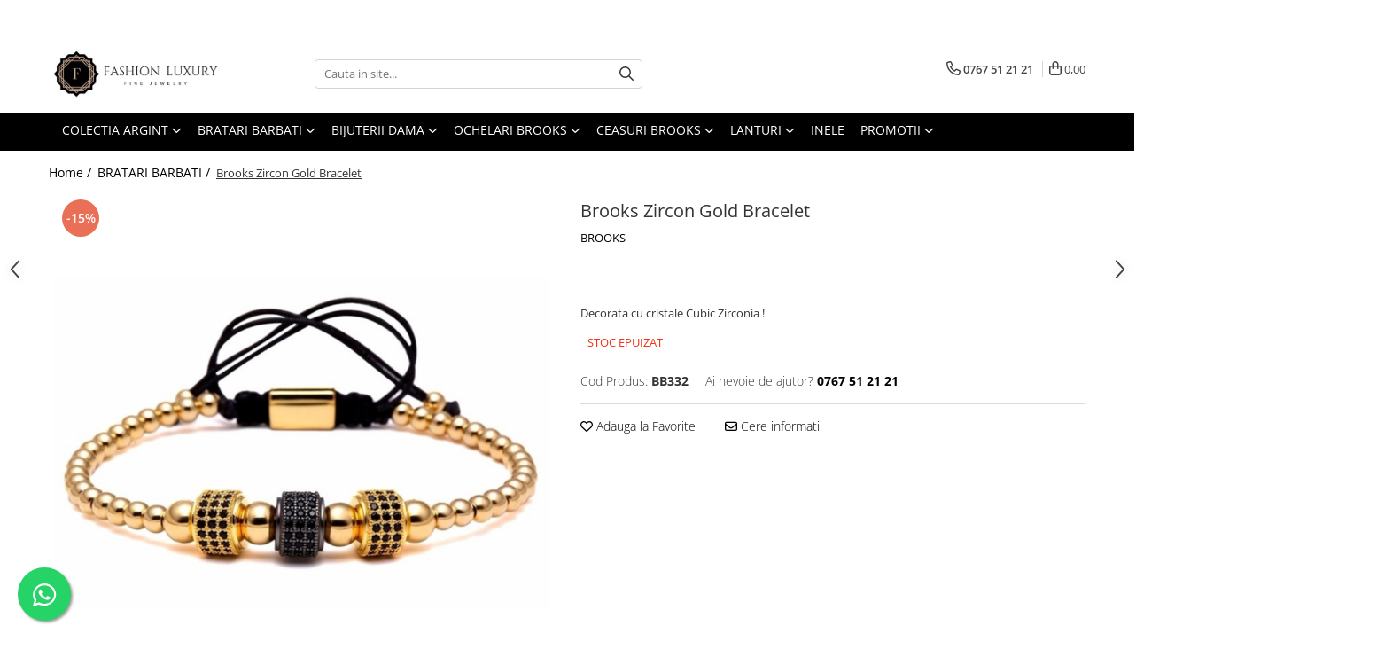

--- FILE ---
content_type: text/html; charset=UTF-8
request_url: https://www.fashionluxury.ro/bratari-barbati/brooks-zircon-gold-bracelet.html
body_size: 36276
content:
<!DOCTYPE html>

<html lang="ro-ro">

	<head>
		<meta charset="UTF-8">

		<script src="https://gomagcdn.ro/themes/fashion/js/lazysizes.min.js?v=10141333-4.242" async=""></script>

		<script>
			function g_js(callbk){typeof callbk === 'function' ? window.addEventListener("DOMContentLoaded", callbk, false) : false;}
		</script>

					<link rel="icon" sizes="48x48" href="https://gomagcdn.ro/domains2/fashionluxury.ro/files/favicon/favicon4406.jpg">
			<link rel="apple-touch-icon" sizes="180x180" href="https://gomagcdn.ro/domains2/fashionluxury.ro/files/favicon/favicon4406.jpg">
		
		<style>
			/*body.loading{overflow:hidden;}
			body.loading #wrapper{opacity: 0;visibility: hidden;}
			body #wrapper{opacity: 1;visibility: visible;transition:all .1s ease-out;}*/

			.main-header .main-menu{min-height:43px;}
			.-g-hide{visibility:hidden;opacity:0;}

					</style>
					<link rel="preconnect" href="https://fonts.googleapis.com" >
					<link rel="preconnect" href="https://fonts.gstatic.com" crossorigin>
		
		<link rel="preconnect" href="https://gomagcdn.ro"><link rel="dns-prefetch" href="https://fonts.googleapis.com" /><link rel="dns-prefetch" href="https://fonts.gstatic.com" /><link rel="dns-prefetch" href="https://connect.facebook.net" /><link rel="dns-prefetch" href="https://www.facebook.com" /><link rel="dns-prefetch" href="https://www.googletagmanager.com" /><link rel="dns-prefetch" href="https://analytics.tiktok.com" />

					<link rel="preload" as="image" href="https://gomagcdn.ro/domains2/fashionluxury.ro/files/product/large/brooks-zircon-gold-bracelet-211202.jpg"   >
					<link rel="preload" as="style" href="https://fonts.googleapis.com/css2?family=Poppins:ital,wght@0,300;0,400;0,600;0,700;1,300;1,400&display=swap" fetchpriority="high" onload="this.onload=null;this.rel='stylesheet'" crossorigin>
		
		<link rel="preload" href="https://gomagcdn.ro/themes/fashion/js/plugins.js?v=10141333-4.242" as="script">

		
					<link rel="preload" href="https://www.fashionluxury.ro/theme/default.js?v=41731004563" as="script">
				
		<link rel="preload" href="https://gomagcdn.ro/themes/fashion/js/dev.js?v=10141333-4.242" as="script">

					<noscript>
				<link rel="stylesheet" href="https://fonts.googleapis.com/css2?family=Poppins:ital,wght@0,300;0,400;0,600;0,700;1,300;1,400&display=swap">
			</noscript>
		
					<link rel="stylesheet" href="https://gomagcdn.ro/themes/fashion/css/main-min.css?v=10141333-4.242-1" data-values='{"blockScripts": "1"}'>
		
					<link rel="stylesheet" href="https://www.fashionluxury.ro/theme/default.css?v=41731004563">
		
						<link rel="stylesheet" href="https://gomagcdn.ro/themes/fashion/css/dev-style.css?v=10141333-4.242-1">
		
		
		
		<link rel="alternate" hreflang="x-default" href="https://www.fashionluxury.ro/bratari-barbati/brooks-zircon-gold-bracelet.html">
									<!-- Google Tag Manager -->
<script>(function(w,d,s,l,i){w[l]=w[l]||[];w[l].push({'gtm.start':
new Date().getTime(),event:'gtm.js'});var f=d.getElementsByTagName(s)[0],
j=d.createElement(s),dl=l!='dataLayer'?'&l='+l:'';j.async=true;j.src=
'https://www.googletagmanager.com/gtm.js?id='+i+dl;f.parentNode.insertBefore(j,f);
})(window,document,'script','dataLayer','GTM-5NCFM6Z');</script>
<!-- End Google Tag Manager -->					
		<meta name="expires" content="never">
		<meta name="revisit-after" content="1 days">
					<meta name="author" content="Gomag">
				<title>Brooks Zircon Gold Bracelet</title>


					<meta name="robots" content="index,follow" />
						
		<meta name="description" content="Brooks Zircon Gold Bracelet">
		<meta class="viewport" name="viewport" content="width=device-width, initial-scale=1.0, user-scalable=no">
							<meta property="og:description" content="Decorata cu cristale Cubic Zirconia !"/>
							<meta property="og:image" content="https://gomagcdn.ro/domains2/fashionluxury.ro/files/product/large/brooks-zircon-gold-bracelet-211202.jpg"/>
															<link rel="canonical" href="https://www.fashionluxury.ro/bratari-barbati/brooks-zircon-gold-bracelet.html" />
			<meta property="og:url" content="https://www.fashionluxury.ro/bratari-barbati/brooks-zircon-gold-bracelet.html"/>
						
		<meta name="distribution" content="Global">
		<meta name="owner" content="www.fashionluxury.ro">
		<meta name="publisher" content="www.fashionluxury.ro">
		<meta name="rating" content="General">
		<meta name="copyright" content="Copyright www.fashionluxury.ro 2026. All rights reserved">
		<link rel="search" href="https://www.fashionluxury.ro/opensearch.ro.xml" type="application/opensearchdescription+xml" title="Cautare"/>

		
							<script src="https://gomagcdn.ro/themes/fashion/js/jquery-2.1.4.min.js"></script>
			<script defer src="https://gomagcdn.ro/themes/fashion/js/jquery.autocomplete.js?v=20181023"></script>
			<script src="https://gomagcdn.ro/themes/fashion/js/gomag.config.js?v=10141333-4.242"></script>
			<script src="https://gomagcdn.ro/themes/fashion/js/gomag.js?v=10141333-4.242"></script>
		
													<script>
$.Gomag.bind('User/Data/AffiliateMarketing/HideTrafiLeak', function(event, data){

    $('.whatsappfloat').remove();
});
</script><script>
	var items = [];

	items.push(
		{
			id		:'BB332',
			name	:'Brooks Zircon Gold Bracelet',
			brand	:'BROOKS',
			category:'BRATARI BARBATI',
			price	:143.6500,
			google_business_vertical: 'retail'
		}
	);

	gtag('event', 'view_item', {
		items: [items],
		currency: "Lei",
		value: "143.6500",
		send_to: ''
	});
	</script><script>	
	$(document).ready(function(){
		
		$(document).on('click', $GomagConfig.cartSummaryItemRemoveButton, function() {
			var productId = $(this).attr("data-product");
			var productSku = $(this).attr("data-productsku");
			var productPrice = $(this).attr("data-productprice");
			var productQty = $(this).attr("data-qty");
			
			gtag('event', 'remove_from_cart', {
					send_to	: '',
					value	: parseFloat(productQty) * parseFloat(productPrice),
					items:[{
						id		: productSku,
						quantity: productQty,
						price	: productPrice		 
				}]
			})
			
		})
	
		$(document).on('click', $GomagConfig.checkoutItemRemoveButton, function() {
			
			var itemKey = $(this).attr('id').replace('__checkoutItemRemove','');
			var productId = $(this).data("product");
			var productSku = $(this).attr("productsku");
			var productPrice = $(this).attr("productprice");
			var productQty = $('#quantityToAdd_'+itemKey).val();
			
			gtag('event', 'remove_from_cart', {
				send_to	: '',
				value	: parseFloat(productQty) * parseFloat(productPrice),
				items	:[{
					id		: productSku,
					quantity: productQty,
					price	: productPrice
				}]
			})
			
		})
	});		
	
</script>
<!-- Global site tag (gtag.js) - Google Analytics -->
<script async src="https://www.googletagmanager.com/gtag/js?id=UA-81361500-1"></script>
	<script>
 window.dataLayer = window.dataLayer || [];
  function gtag(){dataLayer.push(arguments);}
    var cookieValue = '';
  var name = 'g_c_consent' + "=";
  var decodedCookie = decodeURIComponent(document.cookie);
  var ca = decodedCookie.split(';');
  for(var i = 0; i <ca.length; i++) {
	var c = ca[i];
	while (c.charAt(0) == ' ') {
	  c = c.substring(1);
	}
	if (c.indexOf(name) == 0) {
	  cookieValue = c.substring(name.length, c.length);
	}
  }



if(cookieValue == ''){
	gtag('consent', 'default', {
	  'ad_storage': 'granted',
	  'ad_user_data': 'granted',
	  'ad_personalization': 'granted',
	  'analytics_storage': 'granted',
	  'personalization_storage': 'granted',
	  'functionality_storage': 'granted',
	  'security_storage': 'granted'
	});
	} else if(cookieValue != '-1'){


			gtag('consent', 'default', {
			'ad_storage': 'granted',
			'ad_user_data': 'granted',
			'ad_personalization': 'granted',
			'analytics_storage': 'granted',
			'personalization_storage': 'granted',
			'functionality_storage': 'granted',
			'security_storage': 'granted'
		});
	} else {
	 gtag('consent', 'default', {
		  'ad_storage': 'denied',
		  'ad_user_data': 'denied',
		  'ad_personalization': 'denied',
		  'analytics_storage': 'denied',
			'personalization_storage': 'denied',
			'functionality_storage': 'denied',
			'security_storage': 'denied'
		});

		 }
</script>
<script>

	
  gtag('js', new Date());

 
$.Gomag.bind('Cookie/Policy/Consent/Denied', function(){
	gtag('consent', 'update', {
		  'ad_storage': 'denied',
		  'ad_user_data': 'denied',
		  'ad_personalization': 'denied',
		  'analytics_storage': 'denied',
			'personalization_storage': 'denied',
			'functionality_storage': 'denied',
			'security_storage': 'denied'
		});
		})
$.Gomag.bind('Cookie/Policy/Consent/Granted', function(){
	gtag('consent', 'update', {
		  'ad_storage': 'granted',
		  'ad_user_data': 'granted',
		  'ad_personalization': 'granted',
		  'analytics_storage': 'granted',
			'personalization_storage': 'granted',
			'functionality_storage': 'granted',
			'security_storage': 'granted'
		});
		})
  gtag('config', 'UA-81361500-1', {allow_enhanced_conversions: true });
</script>
<script>
	function gaBuildProductVariant(product)
	{
		let _return = '';
		if(product.version != undefined)
		{
			$.each(product.version, function(i, a){
				_return += (_return == '' ? '' : ', ')+a.value;
			})
		}
		return _return;
	}

</script>
<script>
	$.Gomag.bind('Product/Add/To/Cart/After/Listing', function gaProductAddToCartLV4(event, data) {
		if(data.product !== undefined) {
			var gaProduct = false;
			if(typeof(gaProducts) != 'undefined' && gaProducts[data.product.id] != undefined)
			{
				gaProduct = gaProducts[data.product.id];

			}

			if(gaProduct == false)
			{
				gaProduct = {};
				gaProduct.item_id = data.product.sku;
				gaProduct.currency = data.product.currency ? (String(data.product.currency).toLowerCase() == 'lei' ? 'RON' : data.product.currency) : 'RON';
				gaProduct.item_name =  data.product.name ;
				gaProduct.item_variant= gaBuildProductVariant(data.product);
				gaProduct.item_brand = data.product.brand;
				gaProduct.item_category = data.product.category;

			}

			gaProduct.price = parseFloat(data.product.price).toFixed(2);
			gaProduct.quantity = data.product.productQuantity;
			gtag("event", "add_to_cart", {
				currency: gaProduct.currency,
				value: parseFloat(gaProduct.price) * parseFloat(gaProduct.quantity),
				items: [
					gaProduct
				]
			});

		}
	})
	$.Gomag.bind('Product/Add/To/Cart/After/Details', function gaProductAddToCartDV4(event, data){

		if(data.product !== undefined){

			var gaProduct = false;
			if(
				typeof(gaProducts) != 'undefined'
				&&
				gaProducts[data.product.id] != undefined
			)
			{
				var gaProduct = gaProducts[data.product.id];
			}

			if(gaProduct == false)
			{
				gaProduct = {};
				gaProduct.item_id = data.product.sku;
				gaProduct.currency = data.product.currency ? (String(data.product.currency).toLowerCase() == 'lei' ? 'RON' : data.product.currency) : 'RON';
				gaProduct.item_name =  data.product.name ;
				gaProduct.item_variant= gaBuildProductVariant(data.product);
				gaProduct.item_brand = data.product.brand;
				gaProduct.item_category = data.product.category;

			}

			gaProduct.price = parseFloat(data.product.price).toFixed(2);
			gaProduct.quantity = data.product.productQuantity;


			gtag("event", "add_to_cart", {
			  currency: gaProduct.currency,
			  value: parseFloat(gaProduct.price) * parseFloat(gaProduct.quantity),
			  items: [
				gaProduct
			  ]
			});
        }

	})
	 $.Gomag.bind('Product/Remove/From/Cart', function gaProductRemovedFromCartV4(event, data){
		var envData = $.Gomag.getEnvData();
		var products = envData.products;

		if(data.data.product !== undefined && products[data.data.product] !== undefined){


			var dataProduct = products[data.data.product];


			gaProduct = {};
			gaProduct.item_id = dataProduct.sku;

			gaProduct.item_name =   dataProduct.name ;
			gaProduct.currency = dataProduct.currency ? (String(dataProduct.currency).toLowerCase() == 'lei' ? 'RON' : dataProduct.currency) : 'RON';
			gaProduct.item_category = dataProduct.category;
			gaProduct.item_brand = dataProduct.brand;
			gaProduct.price = parseFloat(dataProduct.price).toFixed(2);
			gaProduct.quantity = data.data.quantity;
			gaProduct.item_variant= gaBuildProductVariant(dataProduct);
			gtag("event", "remove_from_cart", {
			  currency: gaProduct.currency,
			  value: parseFloat(gaProduct.price) * parseFloat(gaProduct.quantity),
			  items: [
				gaProduct
			  ]
			});
        }

	});

	 $.Gomag.bind('Cart/Quantity/Update', function gaCartQuantityUpdateV4(event, data){
		var envData = $.Gomag.getEnvData();
		var products = envData.products;
		if(!data.data.finalQuantity || !data.data.initialQuantity)
		{
			return false;
		}
		var dataProduct = products[data.data.product];
		if(dataProduct == undefined)
		{
			return false;
		}

		gaProduct = {};
		gaProduct.item_id = dataProduct.sku;
		gaProduct.currency = dataProduct.currency ? (String(dataProduct.currency).toLowerCase() == 'lei' ? 'RON' : dataProduct.currency) : 'RON';
		gaProduct.item_name =  dataProduct.name ;

		gaProduct.item_category = dataProduct.category;
		gaProduct.item_brand = dataProduct.brand;
		gaProduct.price = parseFloat(dataProduct.price).toFixed(2);
		gaProduct.item_variant= gaBuildProductVariant(dataProduct);
		if(parseFloat(data.data.initialQuantity) < parseFloat(data.data.finalQuantity))
		{
			var quantity = parseFloat(data.data.finalQuantity) - parseFloat(data.data.initialQuantity);
			gaProduct.quantity = quantity;

			gtag("event", "add_to_cart", {
			  currency: gaProduct.currency,
			  value: parseFloat(gaProduct.price) * parseFloat(gaProduct.quantity),
			  items: [
				gaProduct
			  ]
			});
		}
		else if(parseFloat(data.data.initialQuantity) > parseFloat(data.data.finalQuantity))
		{
			var quantity = parseFloat(data.data.initialQuantity) - parseFloat(data.data.finalQuantity);
			gaProduct.quantity = quantity;
			gtag("event", "remove_from_cart", {
			  currency: gaProduct.currency,
			  value: parseFloat(gaProduct.price) * parseFloat(gaProduct.quantity),
			  items: [
				gaProduct
			  ]
			});
		}

	});

</script>
<script>
!function (w, d, t) {
  w.TiktokAnalyticsObject=t;var ttq=w[t]=w[t]||[];ttq.methods=["page","track","identify","instances","debug","on","off","once","ready","alias","group","enableCookie","disableCookie"],ttq.setAndDefer=function(t,e){t[e]=function(){t.push([e].concat(Array.prototype.slice.call(arguments,0)))}};for(var i=0;i<ttq.methods.length;i++)ttq.setAndDefer(ttq,ttq.methods[i]);ttq.instance=function(t){for(var e=ttq._i[t]||[],n=0;n<ttq.methods.length;n++)ttq.setAndDefer(e,ttq.methods[n]);return e},ttq.load=function(e,n){var i="https://analytics.tiktok.com/i18n/pixel/events.js";ttq._i=ttq._i||{},ttq._i[e]=[],ttq._i[e]._u=i,ttq._t=ttq._t||{},ttq._t[e]=+new Date,ttq._o=ttq._o||{},ttq._o[e]=n||{};var o=document.createElement("script");o.type="text/javascript",o.async=!0,o.src=i+"?sdkid="+e+"&lib="+t;var a=document.getElementsByTagName("script")[0];a.parentNode.insertBefore(o,a)};

  ttq.load('C5O0T8LQ5ECR7VU4A2OG');
  ttq.page();
}(window, document, 'ttq');
</script><script>
        (function(d, s, i) {
            var f = d.getElementsByTagName(s)[0], j = d.createElement(s);
            j.async = true;
            j.src = "https://t.themarketer.com/t/j/" + i;
            f.parentNode.insertBefore(j, f);
        })(document, "script", "PKSI11KI");
    </script><script>
function gmsc(name, value)
{
	if(value != undefined && value)
	{
		var expires = new Date();
		expires.setTime(expires.getTime() + parseInt(3600*24*1000*90));
		document.cookie = encodeURIComponent(name) + "=" + encodeURIComponent(value) + '; expires='+ expires.toUTCString() + "; path=/";
	}
}
let gmqs = window.location.search;
let gmup = new URLSearchParams(gmqs);
gmsc('g_sc', gmup.get('shop_campaign'));
gmsc('shop_utm_campaign', gmup.get('utm_campaign'));
gmsc('shop_utm_medium', gmup.get('utm_medium'));
gmsc('shop_utm_source', gmup.get('utm_source'));
</script><!-- Google Tag Manager -->
    <script>(function(w,d,s,l,i){w[l]=w[l]||[];w[l].push({'gtm.start':
    new Date().getTime(),event:'gtm.js'});var f=d.getElementsByTagName(s)[0],
    j=d.createElement(s),dl=l!='dataLayer'?'&l='+l:'';j.async=true;j.src=
    'https://www.googletagmanager.com/gtm.js?id='+i+dl;f.parentNode.insertBefore(j,f);
    })(window,document,'script','dataLayer','GTM-5NCFM6Z');</script>
    <!-- End Google Tag Manager --><script>
window.dataLayer = window.dataLayer || [];
window.gtag = window.gtag || function(){dataLayer.push(arguments);}
</script><!-- Facebook Pixel Code -->
				<script>
				!function(f,b,e,v,n,t,s){if(f.fbq)return;n=f.fbq=function(){n.callMethod?
				n.callMethod.apply(n,arguments):n.queue.push(arguments)};if(!f._fbq)f._fbq=n;
				n.push=n;n.loaded=!0;n.version="2.0";n.queue=[];t=b.createElement(e);t.async=!0;
				t.src=v;s=b.getElementsByTagName(e)[0];s.parentNode.insertBefore(t,s)}(window,
				document,"script","//connect.facebook.net/en_US/fbevents.js");

				fbq("init", "278763532509977");
				fbq("track", "PageView");</script>
				<!-- End Facebook Pixel Code -->
				<script>
				$.Gomag.bind('User/Ajax/Data/Loaded', function(event, data){
					if(data != undefined && data.data != undefined)
					{
						var eventData = data.data;
						if(eventData.facebookUserData != undefined)
						{
							$('body').append(eventData.facebookUserData);
						}
					}
				})
				</script>
				<script>
	$.Gomag.bind('Product/Add/To/Cart/After/Listing', function(event, data){
		if(data.product !== undefined){
			gtag('event', 'add_to_cart', {
				send_to	: '',
				value	: parseFloat(data.product.productQuantity) * parseFloat(data.product.price),
				items	:[{
					id		: data.product.sku,
					name	: data.product.name,
					brand	: data.product.brand,
					category: data.product.category,
					quantity: data.product.productQuantity,
					price	: data.product.price
				 
			}]
		   })
        }
	})
	$.Gomag.bind('Product/Add/To/Cart/After/Details', function(event, data){
		
		if(data.product !== undefined){
			gtag('event', 'add_to_cart', {
				send_to: '',
				value: parseFloat(data.product.productQuantity) * parseFloat(data.product.price),
				items: [{
					id: data.product.sku,
					name		: data.product.name,
					brand		: data.product.brand,
					category	: data.product.category,
					quantity	: data.product.productQuantity,
					price		: data.product.price
				}]	
			})
		}
	})
   
</script>					
		
	</head>

	<body class="" style="">

		<script >
			function _addCss(url, attribute, value, loaded){
				var _s = document.createElement('link');
				_s.rel = 'stylesheet';
				_s.href = url;
				_s.type = 'text/css';
				if(attribute)
				{
					_s.setAttribute(attribute, value)
				}
				if(loaded){
					_s.onload = function(){
						var dom = document.getElementsByTagName('body')[0];
						//dom.classList.remove('loading');
					}
				}
				var _st = document.getElementsByTagName('link')[0];
				_st.parentNode.insertBefore(_s, _st);
			}
			//_addCss('https://fonts.googleapis.com/css2?family=Open+Sans:ital,wght@0,300;0,400;0,600;0,700;1,300;1,400&display=swap');
			_addCss('https://gomagcdn.ro/themes/_fonts/Open-Sans.css');

		</script>
		<script>
				/*setTimeout(
				  function()
				  {
				   document.getElementsByTagName('body')[0].classList.remove('loading');
				  }, 1000);*/
		</script>
							
		
		<div id="wrapper">
			<!-- BLOCK:7e5b7753abd8a5dc7c56025fe3fc57fc start -->
<div id="_cartSummary" class="hide"></div>

<script >
	$(document).ready(function() {

		$(document).on('keypress', '.-g-input-loader', function(){
			$(this).addClass('-g-input-loading');
		})

		$.Gomag.bind('Product/Add/To/Cart/After', function(eventResponse, properties)
		{
									var data = JSON.parse(properties.data);
			$('.q-cart').html(data.quantity);
			if(parseFloat(data.quantity) > 0)
			{
				$('.q-cart').removeClass('hide');
			}
			else
			{
				$('.q-cart').addClass('hide');
			}
			$('.cartPrice').html(data.subtotal + ' ' + data.currency);
			$('.cartProductCount').html(data.quantity);


		})
		$('#_cartSummary').on('updateCart', function(event, cart) {
			var t = $(this);

			$.get('https://www.fashionluxury.ro/cart-update', {
				cart: cart
			}, function(data) {

				$('.q-cart').html(data.quantity);
				if(parseFloat(data.quantity) > 0)
				{
					$('.q-cart').removeClass('hide');
				}
				else
				{
					$('.q-cart').addClass('hide');
				}
				$('.cartPrice').html(data.subtotal + ' ' + data.currency);
				$('.cartProductCount').html(data.quantity);
			}, 'json');
			window.ga = window.ga || function() {
				(ga.q = ga.q || []).push(arguments)
			};
			ga('send', 'event', 'Buton', 'Click', 'Adauga_Cos');
		});

		if(window.gtag_report_conversion) {
			$(document).on("click", 'li.phone-m', function() {
				var phoneNo = $('li.phone-m').children( "a").attr('href');
				gtag_report_conversion(phoneNo);
			});

		}

	});
</script>



<header class="main-header container-bg clearfix" data-block="headerBlock">
	<div class="discount-tape container-h full -g-hide" id="_gomagHellobar">
<style>
.discount-tape{position: relative;width:100%;padding:0;text-align:center;font-size:14px;overflow: hidden;z-index:99;}
.discount-tape a{color: #12110d;}
.Gomag-HelloBar{padding:10px;}
@media screen and (max-width: 767px){.discount-tape{font-size:13px;}}
</style>
<div class="Gomag-HelloBar" style="background: #ffffff;color: #12110d;">
	
		Comenzile plasate dupa 23 Dec se vor livra incepand cu 8 Ianuarie!
			
	</div>
<div class="clear"></div>
</div>

		
	<div class="top-head-bg container-h full">

		<div class="top-head container-h">
			<div class="row">
				<div class="col-md-3 col-sm-3 col-xs-5 logo-h">
					
	<a href="https://www.fashionluxury.ro" id="logo" data-pageId="2">
		<img src="https://gomagcdn.ro/domains2/fashionluxury.ro/files/company/logo2871.jpg" fetchpriority="high" class="img-responsive" alt="" title="" width="200" height="50" style="width:auto;">
	</a>
				</div>
				<div class="col-md-4 col-sm-4 col-xs-7 main search-form-box">
					
<form name="search-form" class="search-form" action="https://www.fashionluxury.ro/produse" id="_searchFormMainHeader">

	<input id="_autocompleteSearchMainHeader" name="c" class="input-placeholder -g-input-loader" type="text" placeholder="Cauta in site..." aria-label="Search"  value="">
	<button id="_doSearch" class="search-button" aria-hidden="true">
		<i class="fa fa-search" aria-hidden="true"></i>
	</button>

				<script >
			$(document).ready(function() {

				$('#_autocompleteSearchMainHeader').autocomplete({
					serviceUrl: 'https://www.fashionluxury.ro/autocomplete',
					minChars: 2,
					deferRequestBy: 700,
					appendTo: '#_searchFormMainHeader',
					width: parseInt($('#_doSearch').offset().left) - parseInt($('#_autocompleteSearchMainHeader').offset().left),
					formatResult: function(suggestion, currentValue) {
						return suggestion.value;
					},
					onSelect: function(suggestion) {
						$(this).val(suggestion.data);
					},
					onSearchComplete: function(suggestion) {
						$(this).removeClass('-g-input-loading');
					}
				});
				$(document).on('click', '#_doSearch', function(e){
					e.preventDefault();
					if($('#_autocompleteSearchMainHeader').val() != '')
					{
						$('#_searchFormMainHeader').submit();
					}
				})
			});
		</script>
	

</form>
				</div>
				<div class="col-md-5 col-sm-5 acount-section">
					
<ul>
	<li class="search-m hide">
		<a href="#" class="-g-no-url" aria-label="Cauta in site..." data-pageId="">
			<i class="fa fa-search search-open" aria-hidden="true"></i>
			<i style="display:none" class="fa fa-times search-close" aria-hidden="true"></i>
		</a>
	</li>
	<li class="-g-user-icon -g-user-icon-empty">
			
	</li>
	
				<li class="contact-header">
			<a href="tel:0767 51 21 21" aria-label="Contacteaza-ne" data-pageId="3">
				<i class="fa fa-phone" aria-hidden="true"></i>
								<span>0767 51 21 21</span>
			</a>
		</li>
			<li class="wishlist-header hide">
		<a href="https://www.fashionluxury.ro/wishlist" aria-label="Wishlist" data-pageId="28">
			<span class="-g-wishlist-product-count -g-hide"></span>
			<i class="fa fa-heart-o" aria-hidden="true"></i>
			<span class="">Favorite</span>
		</a>
	</li>
	<li class="cart-header-btn cart">
		<a class="cart-drop _showCartHeader" href="https://www.fashionluxury.ro/cos-de-cumparaturi" aria-label="Cos de cumparaturi">
			<span class="q-cart hide">0</span>
			<i class="fa fa-shopping-bag" aria-hidden="true"></i>
			<span class="count cartPrice">0,00
				
			</span>
		</a>
					<div class="cart-dd  _cartShow cart-closed"></div>
			</li>

	</ul>

	<script>
		$(document).ready(function() {
			//Cart
							$('.cart').mouseenter(function() {
					$.Gomag.showCartSummary('div._cartShow');
				}).mouseleave(function() {
					$.Gomag.hideCartSummary('div._cartShow');
					$('div._cartShow').removeClass('cart-open');
				});
						$(document).on('click', '.dropdown-toggle', function() {
				window.location = $(this).attr('href');
			})
		})
	</script>

				</div>
			</div>
		</div>
	</div>


<div id="navigation">
	<nav id="main-menu" class="main-menu container-h full clearfix">
		<a href="#" class="menu-trg -g-no-url" title="Produse">
			<span>&nbsp;</span>
		</a>
		
<div class="container-h nav-menu-hh clearfix">

	<!-- BASE MENU -->
	<ul class="
			nav-menu base-menu container-h
			
			
		">

		

			
		<li class="menu-drop __GomagMM ">
							<a
					href="https://www.fashionluxury.ro/colectia-argint"
					class="  "
					rel="  "
					
					title="COLECTIA ARGINT"
					data-Gomag=''
					data-block-name="mainMenuD0"
					data-pageId= "80"
					data-block="mainMenuD">
											<span class="list">COLECTIA ARGINT</span>
						<i class="fa fa-angle-down"></i>
				</a>

									<div class="menu-dd">
										<ul class="drop-list clearfix w100">
																																						<li class="fl">
										<div class="col">
											<p class="title">
												<a
												href="https://www.fashionluxury.ro/lanturi-argint"
												class="title    "
												rel="  "
												
												title="LANTURI ARGINT"
												data-Gomag='{"image":"https:\/\/gomagcdn.ro\/domains2\/fashionluxury.ro\/files\/category\/original\/lanturi-argint_4215_1_1652186534.JPG3137.jpg"}'
												data-block-name="mainMenuD1"
												data-block="mainMenuD"
												data-pageId= "80"
												>
																										LANTURI ARGINT
												</a>
											</p>
																						
										</div>
									</li>
																																<li class="fl">
										<div class="col">
											<p class="title">
												<a
												href="https://www.fashionluxury.ro/pandantive-argint"
												class="title    "
												rel="  "
												
												title="PANDANTIVE ARGINT"
												data-Gomag=''
												data-block-name="mainMenuD1"
												data-block="mainMenuD"
												data-pageId= "80"
												>
																										PANDANTIVE ARGINT
												</a>
											</p>
																						
										</div>
									</li>
																																<li class="fl">
										<div class="col">
											<p class="title">
												<a
												href="https://www.fashionluxury.ro/bratari-argint-2"
												class="title    "
												rel="  "
												
												title="BRATARI ARGINT"
												data-Gomag='{"image":"https:\/\/gomagcdn.ro\/domains2\/fashionluxury.ro\/files\/category\/original\/bratari-argint_4214_1_16521864982854.jpg"}'
												data-block-name="mainMenuD1"
												data-block="mainMenuD"
												data-pageId= "80"
												>
																										BRATARI ARGINT
												</a>
											</p>
																						
										</div>
									</li>
																																<li class="fl">
										<div class="col">
											<p class="title">
												<a
												href="https://www.fashionluxury.ro/inele-argint"
												class="title    "
												rel="  "
												
												title="INELE ARGINT"
												data-Gomag='{"image":"https:\/\/gomagcdn.ro\/domains2\/fashionluxury.ro\/files\/category\/original\/inele-argint_4216_1_1671267845.JPG2783.jpg"}'
												data-block-name="mainMenuD1"
												data-block="mainMenuD"
												data-pageId= "80"
												>
																										INELE ARGINT
												</a>
											</p>
																						
										</div>
									</li>
																													</ul>
																	</div>
									
		</li>
		
		<li class="menu-drop __GomagMM ">
							<a
					href="https://www.fashionluxury.ro/bratari-barbati"
					class="  "
					rel="  "
					
					title="BRATARI BARBATI"
					data-Gomag=''
					data-block-name="mainMenuD0"
					data-pageId= "80"
					data-block="mainMenuD">
											<span class="list">BRATARI BARBATI</span>
						<i class="fa fa-angle-down"></i>
				</a>

									<div class="menu-dd">
										<ul class="drop-list clearfix w100">
																																						<li class="fl">
										<div class="col">
											<p class="title">
												<a
												href="https://www.fashionluxury.ro/bratari-luxury"
												class="title    "
												rel="  "
												
												title="BRATARI LUXURY"
												data-Gomag='{"image":"https:\/\/gomagcdn.ro\/domains2\/fashionluxury.ro\/files\/category\/original\/bratari-luxury_4150_1_16356726883210.jpg"}'
												data-block-name="mainMenuD1"
												data-block="mainMenuD"
												data-pageId= "80"
												>
																										BRATARI LUXURY
												</a>
											</p>
																						
										</div>
									</li>
																																<li class="fl">
										<div class="col">
											<p class="title">
												<a
												href="https://www.fashionluxury.ro/bratari-pietre-naturale"
												class="title    "
												rel="  "
												
												title="BRATARI PIETRE NATURALE"
												data-Gomag='{"image":"https:\/\/gomagcdn.ro\/domains2\/fashionluxury.ro\/files\/category\/original\/bratari-pietre-naturale_4158_1_16356727239978.jpg"}'
												data-block-name="mainMenuD1"
												data-block="mainMenuD"
												data-pageId= "80"
												>
																										BRATARI PIETRE NATURALE
												</a>
											</p>
																						
										</div>
									</li>
																																<li class="fl">
										<div class="col">
											<p class="title">
												<a
												href="https://www.fashionluxury.ro/bratari-piele"
												class="title    "
												rel="  "
												
												title="BRATARI PIELE"
												data-Gomag='{"image":"https:\/\/gomagcdn.ro\/domains2\/fashionluxury.ro\/files\/category\/original\/88723.jpg"}'
												data-block-name="mainMenuD1"
												data-block="mainMenuD"
												data-pageId= "80"
												>
																										BRATARI PIELE
												</a>
											</p>
																						
										</div>
									</li>
																																<li class="fl">
										<div class="col">
											<p class="title">
												<a
												href="https://www.fashionluxury.ro/bratari-metalice"
												class="title    "
												rel="  "
												
												title="BRATARI METALICE"
												data-Gomag='{"image":"https:\/\/gomagcdn.ro\/domains2\/fashionluxury.ro\/files\/category\/original\/bratari-metalice_4212_1_1651003415.JPG3181.jpg"}'
												data-block-name="mainMenuD1"
												data-block="mainMenuD"
												data-pageId= "80"
												>
																										BRATARI METALICE
												</a>
											</p>
																						
										</div>
									</li>
																																<li class="fl">
										<div class="col">
											<p class="title">
												<a
												href="https://www.fashionluxury.ro/bratari-semicerc"
												class="title    "
												rel="  "
												
												title="BRATARI SEMICERC"
												data-Gomag='{"image":"https:\/\/gomagcdn.ro\/domains2\/fashionluxury.ro\/files\/category\/original\/bratari-semicerc_4180_1_1678456494.JPG6023.jpg"}'
												data-block-name="mainMenuD1"
												data-block="mainMenuD"
												data-pageId= "80"
												>
																										BRATARI SEMICERC
												</a>
											</p>
																						
										</div>
									</li>
																																<li class="fl">
										<div class="col">
											<p class="title">
												<a
												href="https://www.fashionluxury.ro/bratari-cupluri"
												class="title    "
												rel="  "
												
												title="BRATARI CUPLURI"
												data-Gomag='{"image":"https:\/\/gomagcdn.ro\/domains2\/fashionluxury.ro\/files\/category\/original\/brataricupluri_4198_1_1613397416.JPG5545.jpg"}'
												data-block-name="mainMenuD1"
												data-block="mainMenuD"
												data-pageId= "80"
												>
																										BRATARI CUPLURI
												</a>
											</p>
																						
										</div>
									</li>
																																<li class="fl">
										<div class="col">
											<p class="title">
												<a
												href="https://www.fashionluxury.ro/seturi-bratari"
												class="title    "
												rel="  "
												
												title="SETURI BRATARI"
												data-Gomag='{"image":"https:\/\/gomagcdn.ro\/domains2\/fashionluxury.ro\/files\/category\/original\/PhotoRoom_20231212_1929413154.jpg"}'
												data-block-name="mainMenuD1"
												data-block="mainMenuD"
												data-pageId= "80"
												>
																										SETURI BRATARI
												</a>
											</p>
																																															<a
														href="https://www.fashionluxury.ro/seturi-all-black"
														rel="  "
														
														title="SETURI FULL BLACK"
														class="    "
														data-Gomag='{"image":"https:\/\/gomagcdn.ro\/domains2\/fashionluxury.ro\/files\/category\/original\/seturiallblack_4187_1_1613398323.JPG6281.jpg"}'
														data-block-name="mainMenuD2"
														data-block="mainMenuD"
														data-pageId=""
													>
																												<i class="fa fa-angle-right"></i>
														<span>SETURI FULL BLACK</span>
													</a>
																									<a
														href="https://www.fashionluxury.ro/seturi-rose-gold"
														rel="  "
														
														title="SETURI ROSE GOLD"
														class="    "
														data-Gomag='{"image":"https:\/\/gomagcdn.ro\/domains2\/fashionluxury.ro\/files\/category\/original\/seturi-rose-gold_4190_1_1533212034.JPG3667.jpg"}'
														data-block-name="mainMenuD2"
														data-block="mainMenuD"
														data-pageId=""
													>
																												<i class="fa fa-angle-right"></i>
														<span>SETURI ROSE GOLD</span>
													</a>
																									<a
														href="https://www.fashionluxury.ro/seturi-silver"
														rel="  "
														
														title="SETURI SILVER"
														class="    "
														data-Gomag='{"image":"https:\/\/gomagcdn.ro\/domains2\/fashionluxury.ro\/files\/category\/original\/seturisilver_4189_1_16133980265873.jpg"}'
														data-block-name="mainMenuD2"
														data-block="mainMenuD"
														data-pageId=""
													>
																												<i class="fa fa-angle-right"></i>
														<span>SETURI SILVER</span>
													</a>
																							
										</div>
									</li>
																																<li class="fl">
										<div class="col">
											<p class="title">
												<a
												href="https://www.fashionluxury.ro/bratari-personalizate"
												class="title    "
												rel="  "
												
												title="BRATARI PERSONALIZATE"
												data-Gomag=''
												data-block-name="mainMenuD1"
												data-block="mainMenuD"
												data-pageId= "80"
												>
																										BRATARI PERSONALIZATE
												</a>
											</p>
																						
										</div>
									</li>
																													</ul>
																	</div>
									
		</li>
		
		<li class="menu-drop __GomagMM ">
							<a
					href="https://www.fashionluxury.ro/bijuterii-dama"
					class="  "
					rel="  "
					
					title="BIJUTERII DAMA"
					data-Gomag=''
					data-block-name="mainMenuD0"
					data-pageId= "80"
					data-block="mainMenuD">
											<span class="list">BIJUTERII DAMA</span>
						<i class="fa fa-angle-down"></i>
				</a>

									<div class="menu-dd">
										<ul class="drop-list clearfix w100">
																																						<li class="fl">
										<div class="col">
											<p class="title">
												<a
												href="https://www.fashionluxury.ro/bratari"
												class="title    "
												rel="  "
												
												title="BRATARI"
												data-Gomag='{"image":"https:\/\/gomagcdn.ro\/domains2\/fashionluxury.ro\/files\/category\/original\/bratari_4221_1_1664281855.JPG7903.jpg"}'
												data-block-name="mainMenuD1"
												data-block="mainMenuD"
												data-pageId= "80"
												>
																										BRATARI
												</a>
											</p>
																																															<a
														href="https://www.fashionluxury.ro/bratari-cristale"
														rel="  "
														
														title="BRATARI CRISTALE"
														class="    "
														data-Gomag=''
														data-block-name="mainMenuD2"
														data-block="mainMenuD"
														data-pageId=""
													>
																												<i class="fa fa-angle-right"></i>
														<span>BRATARI CRISTALE</span>
													</a>
																									<a
														href="https://www.fashionluxury.ro/bratari-cupluri-2"
														rel="  "
														
														title="BRATARI CUPLURI"
														class="    "
														data-Gomag=''
														data-block-name="mainMenuD2"
														data-block="mainMenuD"
														data-pageId=""
													>
																												<i class="fa fa-angle-right"></i>
														<span>BRATARI CUPLURI</span>
													</a>
																									<a
														href="https://www.fashionluxury.ro/bratari-piele-2"
														rel="  "
														
														title="BRATARI PIELE"
														class="    "
														data-Gomag=''
														data-block-name="mainMenuD2"
														data-block="mainMenuD"
														data-pageId=""
													>
																												<i class="fa fa-angle-right"></i>
														<span>BRATARI PIELE</span>
													</a>
																									<a
														href="https://www.fashionluxury.ro/bratari-pietre-naturale-2"
														rel="  "
														
														title="BRATARI PIETRE NATURALE"
														class="    "
														data-Gomag=''
														data-block-name="mainMenuD2"
														data-block="mainMenuD"
														data-pageId=""
													>
																												<i class="fa fa-angle-right"></i>
														<span>BRATARI PIETRE NATURALE</span>
													</a>
																							
										</div>
									</li>
																																<li class="fl">
										<div class="col">
											<p class="title">
												<a
												href="https://www.fashionluxury.ro/coliere-49"
												class="title    "
												rel="  "
												
												title="COLIERE"
												data-Gomag='{"image":"https:\/\/gomagcdn.ro\/domains2\/fashionluxury.ro\/files\/category\/original\/D0ADFEF7-0E28-4FBD-9AEB-978DD1BE2600.JPG2492.jpg"}'
												data-block-name="mainMenuD1"
												data-block="mainMenuD"
												data-pageId= "80"
												>
																										COLIERE
												</a>
											</p>
																																															<a
														href="https://www.fashionluxury.ro/coliere"
														rel="  "
														
														title="COLIERE INOX"
														class="    "
														data-Gomag='{"image":"https:\/\/gomagcdn.ro\/domains2\/fashionluxury.ro\/files\/category\/original\/coliere_4210_1_1649404377.JPG9020.jpg"}'
														data-block-name="mainMenuD2"
														data-block="mainMenuD"
														data-pageId=""
													>
																												<i class="fa fa-angle-right"></i>
														<span>COLIERE INOX</span>
													</a>
																							
										</div>
									</li>
																																<li class="fl">
										<div class="col">
											<p class="title">
												<a
												href="https://www.fashionluxury.ro/colectie-argint"
												class="title    "
												rel="  "
												
												title="COLECTIE ARGINT"
												data-Gomag='{"image":"https:\/\/gomagcdn.ro\/domains2\/fashionluxury.ro\/files\/category\/original\/IMG_9564.JPG9526.jpg"}'
												data-block-name="mainMenuD1"
												data-block="mainMenuD"
												data-pageId= "80"
												>
																										COLECTIE ARGINT
												</a>
											</p>
																																															<a
														href="https://www.fashionluxury.ro/coliere-argint-51"
														rel="  "
														
														title="COLIERE ARGINT"
														class="    "
														data-Gomag=''
														data-block-name="mainMenuD2"
														data-block="mainMenuD"
														data-pageId=""
													>
																												<i class="fa fa-angle-right"></i>
														<span>COLIERE ARGINT</span>
													</a>
																									<a
														href="https://www.fashionluxury.ro/cercei-argint"
														rel="  "
														
														title="CERCEI ARGINT"
														class="    "
														data-Gomag=''
														data-block-name="mainMenuD2"
														data-block="mainMenuD"
														data-pageId=""
													>
																												<i class="fa fa-angle-right"></i>
														<span>CERCEI ARGINT</span>
													</a>
																									<a
														href="https://www.fashionluxury.ro/bratari-argint"
														rel="  "
														
														title="BRATARI ARGINT"
														class="    "
														data-Gomag=''
														data-block-name="mainMenuD2"
														data-block="mainMenuD"
														data-pageId=""
													>
																												<i class="fa fa-angle-right"></i>
														<span>BRATARI ARGINT</span>
													</a>
																									<a
														href="https://www.fashionluxury.ro/inele-argint-56"
														rel="  "
														
														title="INELE ARGINT"
														class="    "
														data-Gomag=''
														data-block-name="mainMenuD2"
														data-block="mainMenuD"
														data-pageId=""
													>
																												<i class="fa fa-angle-right"></i>
														<span>INELE ARGINT</span>
													</a>
																							
										</div>
									</li>
																																<li class="fl">
										<div class="col">
											<p class="title">
												<a
												href="https://www.fashionluxury.ro/inele-dama"
												class="title    "
												rel="  "
												
												title="INELE DAMA"
												data-Gomag='{"image":"https:\/\/gomagcdn.ro\/domains2\/fashionluxury.ro\/files\/category\/original\/IMG_9559.JPG3459.jpg"}'
												data-block-name="mainMenuD1"
												data-block="mainMenuD"
												data-pageId= "80"
												>
																										INELE DAMA
												</a>
											</p>
																						
										</div>
									</li>
																																<li class="fl">
										<div class="col">
											<p class="title">
												<a
												href="https://www.fashionluxury.ro/cercei"
												class="title    "
												rel="  "
												
												title="CERCEI"
												data-Gomag=''
												data-block-name="mainMenuD1"
												data-block="mainMenuD"
												data-pageId= "80"
												>
																										CERCEI
												</a>
											</p>
																						
										</div>
									</li>
																																<li class="fl">
										<div class="col">
											<p class="title">
												<a
												href="https://www.fashionluxury.ro/ceasuri-dama"
												class="title    "
												rel="  "
												
												title="CEASURI DAMA"
												data-Gomag='{"image":"https:\/\/gomagcdn.ro\/domains2\/fashionluxury.ro\/files\/category\/original\/ceasuri-dama_4197_1_1651003759.JPG7370.jpg"}'
												data-block-name="mainMenuD1"
												data-block="mainMenuD"
												data-pageId= "80"
												>
																										CEASURI DAMA
												</a>
											</p>
																						
										</div>
									</li>
																													</ul>
																	</div>
									
		</li>
		
		<li class="menu-drop __GomagMM ">
							<a
					href="https://www.fashionluxury.ro/ochelari-brooks"
					class="  "
					rel="  "
					
					title="OCHELARI BROOKS"
					data-Gomag=''
					data-block-name="mainMenuD0"
					data-pageId= "80"
					data-block="mainMenuD">
											<span class="list">OCHELARI BROOKS</span>
						<i class="fa fa-angle-down"></i>
				</a>

									<div class="menu-dd">
										<ul class="drop-list clearfix w100">
																																						<li class="fl">
										<div class="col">
											<p class="title">
												<a
												href="https://www.fashionluxury.ro/barbati"
												class="title    "
												rel="  "
												
												title="BARBATI"
												data-Gomag='{"image":"https:\/\/gomagcdn.ro\/domains2\/fashionluxury.ro\/files\/category\/original\/barbati_4174_1_15326806502908.jpg"}'
												data-block-name="mainMenuD1"
												data-block="mainMenuD"
												data-pageId= "80"
												>
																										BARBATI
												</a>
											</p>
																						
										</div>
									</li>
																																<li class="fl">
										<div class="col">
											<p class="title">
												<a
												href="https://www.fashionluxury.ro/femei"
												class="title    "
												rel="  "
												
												title="FEMEI"
												data-Gomag='{"image":"https:\/\/gomagcdn.ro\/domains2\/fashionluxury.ro\/files\/category\/original\/femei_4172_1_15326806819814.jpg"}'
												data-block-name="mainMenuD1"
												data-block="mainMenuD"
												data-pageId= "80"
												>
																										FEMEI
												</a>
											</p>
																						
										</div>
									</li>
																																<li class="fl">
										<div class="col">
											<p class="title">
												<a
												href="https://www.fashionluxury.ro/rame-ochelari"
												class="title    "
												rel="  "
												
												title="RAME OCHELARI"
												data-Gomag='{"image":"https:\/\/gomagcdn.ro\/domains2\/fashionluxury.ro\/files\/category\/original\/rame-ochelari_4220_1_1659512071.JPG1444.jpg"}'
												data-block-name="mainMenuD1"
												data-block="mainMenuD"
												data-pageId= "80"
												>
																										RAME OCHELARI
												</a>
											</p>
																						
										</div>
									</li>
																													</ul>
																	</div>
									
		</li>
		
		<li class="menu-drop __GomagMM ">
							<a
					href="https://www.fashionluxury.ro/ceasuri-brooks"
					class="  "
					rel="  "
					
					title="CEASURI BROOKS"
					data-Gomag=''
					data-block-name="mainMenuD0"
					data-pageId= "80"
					data-block="mainMenuD">
											<span class="list">CEASURI BROOKS</span>
						<i class="fa fa-angle-down"></i>
				</a>

									<div class="menu-dd">
										<ul class="drop-list clearfix w100">
																																						<li class="fl">
										<div class="col">
											<p class="title">
												<a
												href="https://www.fashionluxury.ro/ceasuri-automatice"
												class="title    "
												rel="  "
												
												title="CEASURI AUTOMATICE"
												data-Gomag='{"image":"https:\/\/gomagcdn.ro\/domains2\/fashionluxury.ro\/files\/category\/original\/ceasuri-automatice_4204_1_1651004178.JPG8519.jpg"}'
												data-block-name="mainMenuD1"
												data-block="mainMenuD"
												data-pageId= "80"
												>
																										CEASURI AUTOMATICE
												</a>
											</p>
																						
										</div>
									</li>
																																<li class="fl">
										<div class="col">
											<p class="title">
												<a
												href="https://www.fashionluxury.ro/ceasuri-cronograf"
												class="title    "
												rel="  "
												
												title="CEASURI CRONOGRAF"
												data-Gomag='{"image":"https:\/\/gomagcdn.ro\/domains2\/fashionluxury.ro\/files\/category\/original\/PhotoRoom_20220426_231319_cleanup.JPG6894.jpg"}'
												data-block-name="mainMenuD1"
												data-block="mainMenuD"
												data-pageId= "80"
												>
																										CEASURI CRONOGRAF
												</a>
											</p>
																						
										</div>
									</li>
																																<li class="fl">
										<div class="col">
											<p class="title">
												<a
												href="https://www.fashionluxury.ro/ceasuri-extraplate"
												class="title    "
												rel="  "
												
												title="CEASURI EXTRAPLATE"
												data-Gomag='{"image":"https:\/\/gomagcdn.ro\/domains2\/fashionluxury.ro\/files\/category\/original\/ceasuri-extraplate_4177_1_1651004249.JPG9504.jpg"}'
												data-block-name="mainMenuD1"
												data-block="mainMenuD"
												data-pageId= "80"
												>
																										CEASURI EXTRAPLATE
												</a>
											</p>
																						
										</div>
									</li>
																																<li class="fl">
										<div class="col">
											<p class="title">
												<a
												href="https://www.fashionluxury.ro/seturi-ceas-bratari"
												class="title    "
												rel="  "
												
												title="SETURI CEAS&BRATARI"
												data-Gomag='{"image":"https:\/\/gomagcdn.ro\/domains2\/fashionluxury.ro\/files\/category\/original\/seturi-ceasbratari_4178_1_1651004284.JPG6862.jpg"}'
												data-block-name="mainMenuD1"
												data-block="mainMenuD"
												data-pageId= "80"
												>
																										SETURI CEAS&amp;BRATARI
												</a>
											</p>
																						
										</div>
									</li>
																													</ul>
																	</div>
									
		</li>
		
		<li class="menu-drop __GomagMM ">
							<a
					href="https://www.fashionluxury.ro/lanturi"
					class="  "
					rel="  "
					
					title="LANTURI"
					data-Gomag=''
					data-block-name="mainMenuD0"
					data-pageId= "80"
					data-block="mainMenuD">
											<span class="list">LANTURI</span>
						<i class="fa fa-angle-down"></i>
				</a>

									<div class="menu-dd">
										<ul class="drop-list clearfix w100">
																																						<li class="fl">
										<div class="col">
											<p class="title">
												<a
												href="https://www.fashionluxury.ro/lanturi-rosary"
												class="title    "
												rel="  "
												
												title="LANTURI ROSARY"
												data-Gomag='{"image":"https:\/\/gomagcdn.ro\/domains2\/fashionluxury.ro\/files\/category\/original\/Photoroom_20250115_1828052041.jpg"}'
												data-block-name="mainMenuD1"
												data-block="mainMenuD"
												data-pageId= "80"
												>
																										LANTURI ROSARY
												</a>
											</p>
																						
										</div>
									</li>
																																<li class="fl">
										<div class="col">
											<p class="title">
												<a
												href="https://www.fashionluxury.ro/lanturi-cu-pandantiv"
												class="title    "
												rel="  "
												
												title="LANTURI CU PANDANTIV"
												data-Gomag='{"image":"https:\/\/gomagcdn.ro\/domains2\/fashionluxury.ro\/files\/category\/original\/Photoroom_20250115_1823391948.jpg"}'
												data-block-name="mainMenuD1"
												data-block="mainMenuD"
												data-pageId= "80"
												>
																										LANTURI CU PANDANTIV
												</a>
											</p>
																						
										</div>
									</li>
																																<li class="fl">
										<div class="col">
											<p class="title">
												<a
												href="https://www.fashionluxury.ro/lanturi-cuban"
												class="title    "
												rel="  "
												
												title="LANTURI CUBAN"
												data-Gomag='{"image":"https:\/\/gomagcdn.ro\/domains2\/fashionluxury.ro\/files\/category\/original\/lanturi-cuban_4219_1_1652705240.JPG2992.jpg"}'
												data-block-name="mainMenuD1"
												data-block="mainMenuD"
												data-pageId= "80"
												>
																										LANTURI CUBAN
												</a>
											</p>
																						
										</div>
									</li>
																																<li class="fl">
										<div class="col">
											<p class="title">
												<a
												href="https://www.fashionluxury.ro/set-lant-bratara"
												class="title    "
												rel="  "
												
												title="SET LANT&BRATARA"
												data-Gomag='{"image":"https:\/\/gomagcdn.ro\/domains2\/fashionluxury.ro\/files\/category\/original\/IMG_4635.JPG9224.jpg"}'
												data-block-name="mainMenuD1"
												data-block="mainMenuD"
												data-pageId= "80"
												>
																										SET LANT&amp;BRATARA
												</a>
											</p>
																						
										</div>
									</li>
																													</ul>
																	</div>
									
		</li>
		
		<li class="menu-drop __GomagMM ">
								<a
						href="https://www.fashionluxury.ro/inele"
						class="    "
						rel="  "
						
						title="INELE"
						data-Gomag=''
						data-block-name="mainMenuD0"  data-block="mainMenuD" data-pageId= "80">
												<span class="list">INELE</span>
					</a>
				
		</li>
		
		<li class="menu-drop __GomagMM ">
							<a
					href="https://www.fashionluxury.ro/promotii-1"
					class="  "
					rel="  "
					
					title="PROMOTII"
					data-Gomag=''
					data-block-name="mainMenuD0"
					data-pageId= "80"
					data-block="mainMenuD">
											<span class="list">PROMOTII</span>
						<i class="fa fa-angle-down"></i>
				</a>

									<div class="menu-dd">
										<ul class="drop-list clearfix w100">
																																						<li class="fl">
										<div class="col">
											<p class="title">
												<a
												href="https://www.fashionluxury.ro/promotii-bratari"
												class="title    "
												rel="  "
												
												title="PROMOTII BRATARI"
												data-Gomag='{"image":"https:\/\/gomagcdn.ro\/domains2\/fashionluxury.ro\/files\/category\/original\/ofertabratari_4159_1_16133931934032.jpg"}'
												data-block-name="mainMenuD1"
												data-block="mainMenuD"
												data-pageId= "80"
												>
																										PROMOTII BRATARI
												</a>
											</p>
																						
										</div>
									</li>
																																<li class="fl">
										<div class="col">
											<p class="title">
												<a
												href="https://www.fashionluxury.ro/promotii-ceasuri"
												class="title    "
												rel="  "
												
												title="PROMOTII CEASURI"
												data-Gomag='{"image":"https:\/\/gomagcdn.ro\/domains2\/fashionluxury.ro\/files\/category\/original\/promotii-ceasuri_4211_1_1648033931.JPG4546.jpg"}'
												data-block-name="mainMenuD1"
												data-block="mainMenuD"
												data-pageId= "80"
												>
																										PROMOTII CEASURI
												</a>
											</p>
																						
										</div>
									</li>
																																<li class="fl">
										<div class="col">
											<p class="title">
												<a
												href="https://www.fashionluxury.ro/promotii-ochelari-barbati"
												class="title    "
												rel="  "
												
												title="PROMOTII OCHELARI BARBATI"
												data-Gomag='{"image":"https:\/\/gomagcdn.ro\/domains2\/fashionluxury.ro\/files\/category\/original\/ofertaochelaribarbati_4185_1_16133934359454.jpg"}'
												data-block-name="mainMenuD1"
												data-block="mainMenuD"
												data-pageId= "80"
												>
																										PROMOTII OCHELARI BARBATI
												</a>
											</p>
																						
										</div>
									</li>
																																<li class="fl">
										<div class="col">
											<p class="title">
												<a
												href="https://www.fashionluxury.ro/promotii-ochelari-dama"
												class="title    "
												rel="  "
												
												title="PROMOTII OCHELARI DAMA"
												data-Gomag='{"image":"https:\/\/gomagcdn.ro\/domains2\/fashionluxury.ro\/files\/category\/original\/ofertaochelaridama_4200_1_16133936808878.jpg"}'
												data-block-name="mainMenuD1"
												data-block="mainMenuD"
												data-pageId= "80"
												>
																										PROMOTII OCHELARI DAMA
												</a>
											</p>
																						
										</div>
									</li>
																													</ul>
																	</div>
									
		</li>
						
		


		
	</ul> <!-- end of BASE MENU -->

</div>		<ul class="mobile-icon fr">

							<li class="phone-m">
					<a href="tel:0767 51 21 21" title="Contacteaza-ne">
												<i class="fa fa-phone" aria-hidden="true"></i>
					</a>
				</li>
									<li class="user-m -g-user-icon -g-user-icon-empty">
			</li>
			<li class="wishlist-header-m hide">
				<a href="https://www.fashionluxury.ro/wishlist">
					<span class="-g-wishlist-product-count"></span>
					<i class="fa fa-heart-o" aria-hidden="true"></i>

				</a>
			</li>
			<li class="cart-m">
				<a href="https://www.fashionluxury.ro/cos-de-cumparaturi">
					<span class="q-cart hide">0</span>
					<i class="fa fa-shopping-bag" aria-hidden="true"></i>
				</a>
			</li>
			<li class="search-m">
				<a href="#" class="-g-no-url" aria-label="Cauta in site...">
					<i class="fa fa-search search-open" aria-hidden="true"></i>
					<i style="display:none" class="fa fa-times search-close" aria-hidden="true"></i>
				</a>
			</li>
					</ul>
	</nav>
	<!-- end main-nav -->

	<div style="display:none" class="search-form-box search-toggle">
		<form name="search-form" class="search-form" action="https://www.fashionluxury.ro/produse" id="_searchFormMobileToggle">
			<input id="_autocompleteSearchMobileToggle" name="c" class="input-placeholder -g-input-loader" type="text" autofocus="autofocus" value="" placeholder="Cauta in site..." aria-label="Search">
			<button id="_doSearchMobile" class="search-button" aria-hidden="true">
				<i class="fa fa-search" aria-hidden="true"></i>
			</button>

										<script >
					$(document).ready(function() {
						$('#_autocompleteSearchMobileToggle').autocomplete({
							serviceUrl: 'https://www.fashionluxury.ro/autocomplete',
							minChars: 2,
							deferRequestBy: 700,
							appendTo: '#_searchFormMobileToggle',
							width: parseInt($('#_doSearchMobile').offset().left) - parseInt($('#_autocompleteSearchMobileToggle').offset().left),
							formatResult: function(suggestion, currentValue) {
								return suggestion.value;
							},
							onSelect: function(suggestion) {
								$(this).val(suggestion.data);
							},
							onSearchComplete: function(suggestion) {
								$(this).removeClass('-g-input-loading');
							}
						});

						$(document).on('click', '#_doSearchMobile', function(e){
							e.preventDefault();
							if($('#_autocompleteSearchMobileToggle').val() != '')
							{
								$('#_searchFormMobileToggle').submit();
							}
						})
					});
				</script>
			
		</form>
	</div>
</div>

</header>
<!-- end main-header --><!-- BLOCK:7e5b7753abd8a5dc7c56025fe3fc57fc end -->
			
<script >
	$.Gomag.bind('Product/Add/To/Cart/Validate', function(response, isValid)
	{
		$($GomagConfig.versionAttributesName).removeClass('versionAttributeError');

		if($($GomagConfig.versionAttributesSelectSelector).length && !$($GomagConfig.versionAttributesSelectSelector).val())
		{

			if ($($GomagConfig.versionAttributesHolder).position().top < jQuery(window).scrollTop()){
				//scroll up
				 $([document.documentElement, document.body]).animate({
					scrollTop: $($GomagConfig.versionAttributesHolder).offset().top - 55
				}, 1000, function() {
					$($GomagConfig.versionAttributesName).addClass('versionAttributeError');
				});
			}
			else if ($($GomagConfig.versionAttributesHolder).position().top + $($GomagConfig.versionAttributesHolder).height() >
				$(window).scrollTop() + (
					window.innerHeight || document.documentElement.clientHeight
				)) {
				//scroll down
				$('html,body').animate({
					scrollTop: $($GomagConfig.versionAttributesHolder).position().top - (window.innerHeight || document.documentElement.clientHeight) + $($GomagConfig.versionAttributesHolder).height() -55 }, 1000, function() {
					$($GomagConfig.versionAttributesName).addClass('versionAttributeError');
				}
				);
			}
			else{
				$($GomagConfig.versionAttributesName).addClass('versionAttributeError');
			}

			isValid.noError = false;
		}
		if($($GomagConfig.versionAttributesSelector).length && !$('.'+$GomagConfig.versionAttributesActiveSelectorClass).length)
		{

			if ($($GomagConfig.versionAttributesHolder).position().top < jQuery(window).scrollTop()){
				//scroll up
				 $([document.documentElement, document.body]).animate({
					scrollTop: $($GomagConfig.versionAttributesHolder).offset().top - 55
				}, 1000, function() {
					$($GomagConfig.versionAttributesName).addClass('versionAttributeError');
				});
			}
			else if ($($GomagConfig.versionAttributesHolder).position().top + $($GomagConfig.versionAttributesHolder).height() >
				$(window).scrollTop() + (
					window.innerHeight || document.documentElement.clientHeight
				)) {
				//scroll down
				$('html,body').animate({
					scrollTop: $($GomagConfig.versionAttributesHolder).position().top - (window.innerHeight || document.documentElement.clientHeight) + $($GomagConfig.versionAttributesHolder).height() -55 }, 1000, function() {
					$($GomagConfig.versionAttributesName).addClass('versionAttributeError');
				}
				);
			}
			else{
				$($GomagConfig.versionAttributesName).addClass('versionAttributeError');
			}

			isValid.noError = false;
		}
	});
	$.Gomag.bind('Page/Load', function removeSelectedVersionAttributes(response, settings) {
		/* remove selection for versions */
		if((settings.doNotSelectVersion != undefined && settings.doNotSelectVersion === true) && $($GomagConfig.versionAttributesSelector).length && !settings.reloadPageOnVersionClick) {
			$($GomagConfig.versionAttributesSelector).removeClass($GomagConfig.versionAttributesActiveSelectorClass);
		}

		if((settings.doNotSelectVersion != undefined && settings.doNotSelectVersion === true) && $($GomagConfig.versionAttributesSelectSelector).length) {
			var selected = settings.reloadPageOnVersionClick != undefined && settings.reloadPageOnVersionClick ? '' : 'selected="selected"';

			$($GomagConfig.versionAttributesSelectSelector).prepend('<option value="" ' + selected + '>Selectati</option>');
		}
	});
	$(document).ready(function() {
		function is_touch_device2() {
			return (('ontouchstart' in window) || (navigator.MaxTouchPoints > 0) || (navigator.msMaxTouchPoints > 0));
		};

		
		$.Gomag.bind('Product/Details/After/Ajax/Load', function(e, payload)
		{
			let reinit = payload.reinit;
			let response = payload.response;

			if(reinit){
				$('.thumb-h:not(.horizontal):not(.vertical)').insertBefore('.vertical-slide-img');

				var hasThumb = $('.thumb-sld').length > 0;

				$('.prod-lg-sld:not(.disabled)').slick({
					slidesToShow: 1,
					slidesToScroll: 1,
					//arrows: false,
					fade: true,
					//cssEase: 'linear',
					dots: true,
					infinite: false,
					draggable: false,
					dots: true,
					//adaptiveHeight: true,
					asNavFor: hasThumb ? '.thumb-sld' : null
				/*}).on('afterChange', function(event, slick, currentSlide, nextSlide){
					if($( window ).width() > 800 ){

						$('.zoomContainer').remove();
						$('#img_0').removeData('elevateZoom');
						var source = $('#img_'+currentSlide).attr('data-src');
						var fullImage = $('#img_'+currentSlide).attr('data-full-image');
						$('.swaped-image').attr({
							//src:source,
							"data-zoom-image":fullImage
						});
						$('.zoomWindowContainer div').stop().css("background-image","url("+ fullImage +")");
						$("#img_"+currentSlide).elevateZoom({responsive: true});
					}*/
				});

				if($( window ).width() < 767 ){
					$('.prod-lg-sld.disabled').slick({
						slidesToShow: 1,
						slidesToScroll: 1,
						fade: true,
						dots: true,
						infinite: false,
						draggable: false,
						dots: true,
					});
				}

				$('.prod-lg-sld.slick-slider').slick('resize');

				//PRODUCT THUMB SLD
				if ($('.thumb-h.horizontal').length){
					$('.thumb-sld').slick({
						vertical: false,
						slidesToShow: 6,
						slidesToScroll: 1,
						asNavFor: '.prod-lg-sld',
						dots: false,
						infinite: false,
						//centerMode: true,
						focusOnSelect: true
					});
				} else if ($('.thumb-h').length) {
					$('.thumb-sld').slick({
						vertical: true,
						slidesToShow: 4,
						slidesToScroll: 1,
						asNavFor: '.prod-lg-sld',
						dots: false,
						infinite: false,
						draggable: false,
						swipe: false,
						//adaptiveHeight: true,
						//centerMode: true,
						focusOnSelect: true
					});
				}

				if($.Gomag.isMobile()){
					$($GomagConfig.bannerDesktop).remove()
					$($GomagConfig.bannerMobile).removeClass('hideSlide');
				} else {
					$($GomagConfig.bannerMobile).remove()
					$($GomagConfig.bannerDesktop).removeClass('hideSlide');
				}
			}

			$.Gomag.trigger('Product/Details/After/Ajax/Load/Complete', {'response':response});
		});

		$.Gomag.bind('Product/Details/After/Ajax/Response', function(e, payload)
		{
			let response = payload.response;
			let data = payload.data;
			let reinitSlider = false;

			if (response.title) {
				let $content = $('<div>').html(response.title);
				let title = $($GomagConfig.detailsProductTopHolder).find($GomagConfig.detailsProductTitleHolder).find('.title > span');
				let newTitle = $content.find('.title > span');
				if(title.text().trim().replace(/\s+/g, ' ') != newTitle.text().trim().replace(/\s+/g, ' ')){
					$.Gomag.fadeReplace(title,newTitle);
				}

				let brand = $($GomagConfig.detailsProductTopHolder).find($GomagConfig.detailsProductTitleHolder).find('.brand-detail');
				let newBrand = $content.find('.brand-detail');
				if(brand.text().trim().replace(/\s+/g, ' ') != newBrand.text().trim().replace(/\s+/g, ' ')){
					$.Gomag.fadeReplace(brand,newBrand);
				}

				let review = $($GomagConfig.detailsProductTopHolder).find($GomagConfig.detailsProductTitleHolder).find('.__reviewTitle');
				let newReview = $content.find('.__reviewTitle');
				if(review.text().trim().replace(/\s+/g, ' ') != newReview.text().trim().replace(/\s+/g, ' ')){
					$.Gomag.fadeReplace(review,newReview);
				}
			}

			if (response.images) {
				let $content = $('<div>').html(response.images);
				var imagesHolder = $($GomagConfig.detailsProductTopHolder).find($GomagConfig.detailsProductImagesHolder);
				var images = [];
				imagesHolder.find('img').each(function() {
					var dataSrc = $(this).attr('data-src');
					if (dataSrc) {
						images.push(dataSrc);
					}
				});

				var newImages = [];
				$content.find('img').each(function() {
					var dataSrc = $(this).attr('data-src');
					if (dataSrc) {
						newImages.push(dataSrc);
					}
				});

				if(!$content.find('.thumb-h.horizontal').length && imagesHolder.find('.thumb-h.horizontal').length){
					$content.find('.thumb-h').addClass('horizontal');
				}
				
				const newTop  = $content.find('.product-icon-box:not(.bottom)').first();
				const oldTop  = imagesHolder.find('.product-icon-box:not(.bottom)').first();

				if (newTop.length && oldTop.length && (newTop.prop('outerHTML') !== oldTop.prop('outerHTML'))) {
					oldTop.replaceWith(newTop.clone());
				}
				
				const newBottom = $content.find('.product-icon-box.bottom').first();
				const oldBottom = imagesHolder.find('.product-icon-box.bottom').first();

				if (newBottom.length && oldBottom.length && (newBottom.prop('outerHTML') !== oldBottom.prop('outerHTML'))) {
					oldBottom.replaceWith(newBottom.clone());
				}

				if (images.length !== newImages.length || images.some((val, i) => val !== newImages[i])) {
					$.Gomag.fadeReplace($($GomagConfig.detailsProductTopHolder).find($GomagConfig.detailsProductImagesHolder), $content.html());
					reinitSlider = true;
				}
			}

			if (response.details) {
				let $content = $('<div>').html(response.details);
				$content.find('.stock-limit').hide();
				function replaceDetails(content){
					$($GomagConfig.detailsProductTopHolder).find($GomagConfig.detailsProductDetailsHolder).html(content);
				}

				if($content.find('.__shippingPriceTemplate').length && $($GomagConfig.detailsProductTopHolder).find('.__shippingPriceTemplate').length){
					$content.find('.__shippingPriceTemplate').replaceWith($($GomagConfig.detailsProductTopHolder).find('.__shippingPriceTemplate'));
					$($GomagConfig.detailsProductTopHolder).find('.__shippingPriceTemplate').slideDown(100);
				} else if (!$content.find('.__shippingPriceTemplate').length && $($GomagConfig.detailsProductTopHolder).find('.__shippingPriceTemplate').length){
					$($GomagConfig.detailsProductTopHolder).find('.__shippingPriceTemplate').slideUp(100);
				}

				if($content.find('.btn-flstockAlertBTN').length && !$($GomagConfig.detailsProductTopHolder).find('.btn-flstockAlertBTN').length || !$content.find('.btn-flstockAlertBTN').length && $($GomagConfig.detailsProductTopHolder).find('.btn-flstockAlertBTN').length){
					$.Gomag.fadeReplace($($GomagConfig.detailsProductTopHolder).find('.add-section'), $content.find('.add-section').clone().html());
					setTimeout(function(){
						replaceDetails($content.html());
					}, 500)
				} else if ($content.find('.-g-empty-add-section').length && $($GomagConfig.detailsProductTopHolder).find('.add-section').length) {
					$($GomagConfig.detailsProductTopHolder).find('.add-section').slideUp(100, function() {
						replaceDetails($content.html());
					});
				} else if($($GomagConfig.detailsProductTopHolder).find('.-g-empty-add-section').length && $content.find('.add-section').length){
					$($GomagConfig.detailsProductTopHolder).find('.-g-empty-add-section').replaceWith($content.find('.add-section').clone().hide());
					$($GomagConfig.detailsProductTopHolder).find('.add-section').slideDown(100, function() {
						replaceDetails($content.html());
					});
				} else {
					replaceDetails($content.html());
				}

			}

			$.Gomag.trigger('Product/Details/After/Ajax/Load', {'properties':data, 'response':response, 'reinit':reinitSlider});
		});

	});
</script>


<div class="container-h container-bg product-page-holder ">

	
<div class="breadcrumbs-default breadcrumbs-default-product clearfix -g-breadcrumbs-container">
  <ol>
    <li>
      <a href="https://www.fashionluxury.ro/">Home&nbsp;/&nbsp;</a>
    </li>
        		<li>
		  <a href="https://www.fashionluxury.ro/bratari-barbati">BRATARI BARBATI&nbsp;/&nbsp;</a>
		</li>
		        <li class="active">Brooks Zircon Gold Bracelet</li>
  </ol>
</div>
<!-- breadcrumbs-default -->

	

	<div id="-g-product-page-before"></div>

	<div id="product-page">

		
<div class="container-h product-top -g-product-338" data-product-id="338">

	<div class="row -g-product-row-box">
		<div class="detail-title col-sm-6 pull-right -g-product-title">
			
<div class="go-back-icon">
	<a href="https://www.fashionluxury.ro/bratari-barbati">
		<i class="fa fa-arrow-left" aria-hidden="true"></i>
	</a>
</div>

<h1 class="title">
		<span>

		Brooks Zircon Gold Bracelet
		
	</span>
</h1>

			<a class="brand-detail" href="https://www.fashionluxury.ro/produse/brooks" title="BROOKS" data-block="productDetailsBrandName">
			BROOKS
		</a>
	
<div class="__reviewTitle">
	
					
</div>		</div>
		<div class="detail-slider-holder col-sm-6 -g-product-images">
			

<div class="vertical-slider-box">
    <div class="vertical-slider-pager-h">

		
		<div class="vertical-slide-img">
			<ul class="prod-lg-sld ">
																													
				
									<li>
						<a href="https://gomagcdn.ro/domains2/fashionluxury.ro/files/product/original/brooks-zircon-gold-bracelet-211202.jpg" data-fancybox="prod-gallery" data-base-class="detail-layout" data-caption="Brooks Zircon Gold Bracelet" class="__retargetingImageThumbSelector"  title="Brooks Zircon Gold Bracelet">
															<img
									id="img_0"
									data-id="338"
									class="img-responsive"
									src="https://gomagcdn.ro/domains2/fashionluxury.ro/files/product/large/brooks-zircon-gold-bracelet-211202.jpg"
																			fetchpriority="high"
																		data-src="https://gomagcdn.ro/domains2/fashionluxury.ro/files/product/large/brooks-zircon-gold-bracelet-211202.jpg"
									alt="Brooks Zircon Gold Bracelet [1]"
									title="Brooks Zircon Gold Bracelet [1]"
									width="700" height="700"
								>
							
																				</a>
					</li>
											</ul>

			<div class="product-icon-box product-icon-box-338">
														<span class="hide icon discount bg-main -g-icon-discount-338 -g-data- ">-15%</span>

									
							</div>
			<div class="product-icon-box bottom product-icon-bottom-box-338">

							</div>
		</div>

		    </div>
</div>

<div class="clear"></div>
<div class="detail-share" style="text-align: center;">

            </div>
		</div>
		<div class="col-sm-6 detail-prod-attr pull-right -g-product-details">
			
<script >
  $(window).load(function() {
    setTimeout(function() {
      if ($($GomagConfig.detailsProductPriceBox + '338').hasClass('-g-hide')) {
        $($GomagConfig.detailsProductPriceBox + '338').removeClass('-g-hide');
      }
		if ($($GomagConfig.detailsDiscountIcon + '338').hasClass('hide')) {
			$($GomagConfig.detailsDiscountIcon + '338').removeClass('hide');
		}
	}, 3000);
  });
</script>


<script >
	$(document).ready(function(){
		$.Gomag.bind('Product/Disable/AddToCart', function addToCartDisababled(){
			$('.add2cart').addClass($GomagConfig.addToCartDisababled);
		})

		$('.-g-base-price-info').hover(function(){
			$('.-g-base-price-info-text').addClass('visible');
		}, function(){
			$('.-g-base-price-info-text').removeClass('visible');
		})

		$('.-g-prp-price-info').hover(function(){
			$('.-g-prp-price-info-text').addClass('visible');
		}, function(){
			$('.-g-prp-price-info-text').removeClass('visible');
		})
	})
</script>


<style>
	.detail-price .-g-prp-display{display: block;font-size:.85em!important;text-decoration:none;margin-bottom:3px;}
    .-g-prp-display .bPrice{display:inline-block;vertical-align:middle;}
    .-g-prp-display .icon-info{display:block;}
    .-g-base-price-info, .-g-prp-price-info{display:inline-block;vertical-align:middle;position: relative;margin-top: -3px;margin-left: 3px;}
    .-g-prp-price-info{margin-top: 0;margin-left: 0;}
    .detail-price s:not(.-g-prp-display) .-g-base-price-info{display:none;}
	.-g-base-price-info-text, .-g-prp-price-info-text{
		position: absolute;
		top: 25px;
		left: -100px;
		width: 200px;
		padding: 10px;
		font-family: "Open Sans",sans-serif;
		font-size:12px;
		color: #000;
		line-height:1.1;
		text-align: center;
		border-radius: 2px;
		background: #5d5d5d;
		opacity: 0;
		visibility: hidden;
		background: #fff;
		box-shadow: 0 2px 18px 0 rgb(0 0 0 / 15%);
		transition: all 0.3s cubic-bezier(0.9,0,0.2,0.99);
		z-index: 9;
	}
	.-g-base-price-info-text.visible, .-g-prp-price-info-text.visible{visibility: visible; opacity: 1;}
</style>
<span class="detail-price text-main -g-product-price-box-338 -g-hide " data-block="DetailsPrice" data-product-id="338">

			<input type="hidden" id="productBasePrice" value="169.0000"/>
		<input type="hidden" id="productFinalPrice" value="143.6500"/>
		<input type="hidden" id="productCurrency" value="Lei"/>
		<input type="hidden" id="productVat" value="0"/>
		
		<s>
			
							<span class="bPrice -g-product-full-price-338">
					169,00
					Lei
				</span>
			
			<span class="-g-base-price-info">
				<svg class="icon-info" fill="#00000095" xmlns="http://www.w3.org/2000/svg" viewBox="0 0 48 48" width="18" height="18"><path d="M 24 4 C 12.972066 4 4 12.972074 4 24 C 4 35.027926 12.972066 44 24 44 C 35.027934 44 44 35.027926 44 24 C 44 12.972074 35.027934 4 24 4 z M 24 7 C 33.406615 7 41 14.593391 41 24 C 41 33.406609 33.406615 41 24 41 C 14.593385 41 7 33.406609 7 24 C 7 14.593391 14.593385 7 24 7 z M 24 14 A 2 2 0 0 0 24 18 A 2 2 0 0 0 24 14 z M 23.976562 20.978516 A 1.50015 1.50015 0 0 0 22.5 22.5 L 22.5 33.5 A 1.50015 1.50015 0 1 0 25.5 33.5 L 25.5 22.5 A 1.50015 1.50015 0 0 0 23.976562 20.978516 z"/></svg>
				<span class="-g-base-price-info-text -g-base-price-info-text-338"></span>
			</span>
			

		</s>

		
		

		<span class="fPrice -g-product-final-price-338">
			143,65
			Lei
		</span>



		
		<span class="-g-product-details-um -g-product-um-338 hide"></span>

		
		
		
		<span id="_countDown_338" class="_countDownTimer -g-product-count-down-338"></span>

							</span>


<div class="detail-product-atributes" data-product-id = "338">
				<div class="short-description">
			<div>
				Decorata cu cristale Cubic Zirconia !
			</div>
			
					</div>
	
	</div>

<div class="detail-product-atributes" data-product-id = "338">
	<div class="prod-attr-h -g-version-attribute-holder">
		
	</div>

	
						<span class="stock-status unavailable -g-product-stock-status-338" data-initialstock="0">
				<i class="fa fa-times-circle-o" aria-hidden="true"></i>
				Stoc epuizat
			</span>
					</div>





<div class="-g-empty-add-section"></div>



	

<div class="product-code dataProductId" data-block="ProductAddToCartPhoneHelp" data-product-id="338">
	<span class="code">
		<span class="-g-product-details-code-prefix">Cod Produs:</span>
		<strong>BB332</strong>
	</span>

		<span class="help-phone">
		<span class="-g-product-details-help-phone">Ai nevoie de ajutor?</span>
		<a href="tel:0767 51 21 21">
			<strong>0767 51 21 21</strong>
		</a>
			</span>
	
	</div>


<div class="wish-section">
			<a href="#addToWishlistPopup_338" onClick="$.Gomag.addToWishlist({'p': 338 , 'u': 'https://www.fashionluxury.ro/wishlist-add?product=338' })" title="Favorite" data-name="Brooks Zircon Gold Bracelet" data-href="https://www.fashionluxury.ro/wishlist-add?product=338" rel="nofollow" class="wish-btn col addToWishlist addToWishlistDefault -g-add-to-wishlist-338">
			<i class="fa fa-heart-o" aria-hidden="true"></i> Adauga la Favorite
		</a>
		
						<script >
			$.Gomag.bind('Set/Options/For/Informations', function(){

			})
		</script>
		

				<a href="#" rel="nofollow" id="info-btn" class="col -g-info-request-popup-details -g-no-url" onclick="$.Gomag.openPopupWithData('#info-btn', {iframe : {css : {width : '360px'}}, src: 'https://www.fashionluxury.ro/iframe-info?loc=info&amp;id=338'});">
			<i class="fa fa-envelope-o" aria-hidden="true"></i> Cere informatii
		</a>
							</div>

		</div>
	</div>

	
    
	<div class="icon-group gomagComponent container-h container-bg clearfix detail">
		<style>
			.icon-group {visibility: visible;}
		</style>

		<div class="row icon-g-scroll">
												<div class="col banner_toate ">
						<div class="trust-h">
							<a class="trust-item -g-no-url" href="#" target="_self">
								<img
									class="icon"
									src="https://gomagcdn.ro/domains2/fashionluxury.ro/files/banner/img-8068-jpg5819_1707854000.jpg?height=50"
									data-src="https://gomagcdn.ro/domains2/fashionluxury.ro/files/banner/img-8068-jpg5819_1707854000.jpg?height=50"
									loading="lazy"
									alt="Livrare gratuita la peste 300 LEI"
									title="Livrare gratuita la peste 300 LEI"
									width="45"
									height="45"
								/>
								<p class="icon-label">
									Livrare gratuita la peste 300 LEI
																	</p>
															</a>
						</div>
					</div>
																<div class="col banner_toate ">
						<div class="trust-h">
							<a class="trust-item -g-no-url" href="#" target="_self">
								<img
									class="icon"
									src="https://gomagcdn.ro/domains2/fashionluxury.ro/files/banner/img-8070-jpg6684_1707854094.jpg?height=50"
									data-src="https://gomagcdn.ro/domains2/fashionluxury.ro/files/banner/img-8070-jpg6684_1707854094.jpg?height=50"
									loading="lazy"
									alt="Magazin de incredere din 2016"
									title="Magazin de incredere din 2016"
									width="45"
									height="45"
								/>
								<p class="icon-label">
									Magazin de incredere din 2016
																	</p>
															</a>
						</div>
					</div>
																<div class="col banner_toate ">
						<div class="trust-h">
							<a class="trust-item -g-no-url" href="#" target="_self">
								<img
									class="icon"
									src="https://gomagcdn.ro/domains2/fashionluxury.ro/files/banner/free-warranty-icon-10277-thumb9069_1707854250.png?height=50"
									data-src="https://gomagcdn.ro/domains2/fashionluxury.ro/files/banner/free-warranty-icon-10277-thumb9069_1707854250.png?height=50"
									loading="lazy"
									alt="Garantie la toate produsele"
									title="Garantie la toate produsele"
									width="45"
									height="45"
								/>
								<p class="icon-label">
									Garantie la toate produsele
																	</p>
															</a>
						</div>
					</div>
																<div class="col banner_toate ">
						<div class="trust-h">
							<a class="trust-item -g-no-url" href="#" target="_self">
								<img
									class="icon"
									src="https://gomagcdn.ro/domains2/fashionluxury.ro/files/banner/photoroom-20240213-2204389070.jpg?height=50"
									data-src="https://gomagcdn.ro/domains2/fashionluxury.ro/files/banner/photoroom-20240213-2204389070.jpg?height=50"
									loading="lazy"
									alt="Posibilitate schimb produs rapid"
									title="Posibilitate schimb produs rapid"
									width="45"
									height="45"
								/>
								<p class="icon-label">
									Posibilitate schimb produs rapid
																	</p>
															</a>
						</div>
					</div>
									</div>

		<div class="icon-group-nav">
			<a href="#" class="-g-no-url" id="icon-g-prev"><i class="fa fa-angle-left" aria-hidden="true"></i></a>
			<a href="#" class="-g-no-url" id="icon-g-next"><i class="fa fa-angle-right" aria-hidden="true"></i></a>
		</div>

							<script >
				$(document).ready(function () {
					$('.icon-group').addClass('loaded');
					/* TOOLTIPS */
					$('.icon-group .col').hover(function(){
						$(this).find('.t-tips').toggleClass('visible');
					});
					/* SCROLL ITEMS */
					$('#icon-g-prev, #icon-g-next').click(function() {
						var dir = this.id=="icon-g-next" ? '+=' : '-=' ;

						$('.icon-g-scroll').stop().animate({scrollLeft: dir+'100'}, 400);
						setTimeout(function(){
							var scrollPos = $('.icon-g-scroll').scrollLeft();
							if (scrollPos >= 40){
								$('#icon-g-prev').addClass('visible');
							}else{
								$('#icon-g-prev').removeClass('visible');
							};
						}, 300);
					});
				});
			</script>
		

	</div>

</div>



<div class="clear"></div>



<div class="clear"></div>

<div class="product-bottom">
	<div class="">
		<div class="row">

			

<div class="detail-tabs col-sm-6">
        <div id="resp-tab">
          <ul class="resp-tabs-list tab-grup">
                          <li id="__showDescription">Descriere</li>
                                                                                                					<li id="_showReviewForm">
			  Review-uri <span class="__productReviewCount">(0)</span>
			</li>
							           </ul>

          <div class="resp-tabs-container regular-text tab-grup">
                          <div class="description-tab">
                <div class="_descriptionTab __showDescription">
                  
					<div class="">
                    -Bratara Brooks-Model bratara:Macrame.-Tip:Barbat.-Decorata cu cristale negre semi-pretioase de Zirconiu.-Dimensiune bile mici: 4 mm.Cilindri: 10 mm.-Bratara ajustabila de la 14 la 28 cm.-Garantie: Da.-Recomandare: purtata cu alte bratari sau langa un ceas.-Bratara vine insotita de cutie.-"Be different!"
                  </div>
                  
                  				   				  

<a href="#" onclick="$.Gomag.openPopup({src: '#-g-gspr-widget', type : 'inline', modal: true});" class="product-gspr-widget-button -g-no-url">Informatii conformitate produs</a>

<div id="-g-gspr-widget" class="product-gspr-widget" style="display:none;">
	
	
		
	<div class="product-gspr-widget-header">
		<div class="product-gspr-widget-header-title">Informatii conformitate produs</div>

		<div class="product-gspr-widget-nav">
							<a href="javascript:void(0);" class="btn -g-gspr-tab -g-no-url" data-tab="safety">Siguranta produs</a>
										<a href="javascript:void(0);" class="btn -g-gspr-tab -g-no-url" data-tab="manufacturer">Informatii producator</a>
										<a href="javascript:void(0);" class="btn -g-gspr-tab -g-no-url" data-tab="person">Informatii persoana</a>
						
		</div>
	</div>

	<div class="product-gspr-widget-tabs">
				<div id="safety" class="product-gspr-widget-tab-item">
			<div class="product-gspr-widget-tab-item-title">Informatii siguranta produs</div> 
					<p>Momentan, informatiile despre siguranta produsului nu sunt disponibile.</p>
				</div>
						<div id="manufacturer" class="product-gspr-widget-tab-item">
			<div class="product-gspr-widget-tab-item-title">Informatii producator</div>
			 				<p>Momentan, informatiile despre producator nu sunt disponibile.</p>
					</div>
						<div id="person" class="product-gspr-widget-tab-item">
				<div class="product-gspr-widget-tab-item-title">Informatii persoana responsabila</div>
					<p>Momentan, informatiile despre persoana responsabila nu sunt disponibile.</p>
				</div>
					</div>
	
	<button type="button" data-fancybox-close="" class="fancybox-button fancybox-close-small" title="Close"><svg xmlns="http://www.w3.org/2000/svg" version="1" viewBox="0 0 24 24"><path d="M13 12l5-5-1-1-5 5-5-5-1 1 5 5-5 5 1 1 5-5 5 5 1-1z"></path></svg></button>
	
	<script>
		$(document).ready(function() {
		  function activateTab(tabName) {
			$(".-g-gspr-tab").removeClass("visibile");
			$(".product-gspr-widget-tab-item").removeClass("visibile");

			$("[data-tab='" + tabName + "']").addClass("visibile");
			$("#" + tabName).addClass("visibile");
		  }

		  $(".-g-gspr-tab").click(function(e) {
			e.preventDefault();
			let tabName = $(this).data("tab");
			activateTab(tabName); 
		  });

		  if ($(".-g-gspr-tab").length > 0) {
			let firstTabName = $(".-g-gspr-tab").first().data("tab");
			activateTab(firstTabName);
		  }
		});
	</script>
</div>				                  </div>
              </div>
                                                                      
            
              
              			                <div class="review-tab -g-product-review-box">
                <div class="product-comment-box">

					
<script>
	g_js(function(){
			})
</script>
<div class="new-comment-form">
	<div style="text-align: center; font-size: 15px; margin-bottom: 15px;">
		Daca doresti sa iti exprimi parerea despre acest produs poti adauga un review.
	</div>
	<div class="title-box">
		<div class="title"><span ><a id="addReview" class="btn std new-review -g-no-url" href="#" onclick="$.Gomag.openDefaultPopup('#addReview', {iframe : {css : {width : '500px'}}, src: 'https://www.fashionluxury.ro/add-review?product=338'});">Scrie un review</a></span></div>
		<hr>
		
		<div class="succes-message hide" id="succesReview" style="text-align: center;">
			Review-ul a fost trimis cu succes.
		</div>
	</div>
</div>					<script >
	$.Gomag.bind('Gomag/Product/Detail/Loaded', function(responseDelay, products)
	{
		var reviewData = products.v.reviewData;
		if(reviewData) {
			$('.__reviewTitle').html(reviewData.reviewTitleHtml);
			$('.__reviewList').html(reviewData.reviewListHtml);
			$('.__productReviewCount').text('('+reviewData.reviewCount+')');
		}
	})
</script>


<div class="__reviewList">
	
</div>

															<script >
					  $(document).ready(function() {
						$(document).on('click', 'a._reviewLike', function() {
						  var reviewId = $(this).attr('data-id')
						  $.get('https://www.fashionluxury.ro/ajax-helpful-review', {
							review: reviewId,
							clicked: 1
						  }, function(data) {
							if($('#_seeUseful' + reviewId).length)
							{
								$('#_seeUseful' + reviewId).html('');
								$('#_seeUseful' + reviewId).html(data);
							}
							else
							{
								$('#_addUseful' + reviewId).after('<p id="_seeUseful '+ reviewId +'">'+data+'</p>');
							}
							$('#_addUseful' + reviewId).remove();
						  }, 'json')
						});
						$(document).on('click', 'a.-g-more-reviews', function() {
							 if($(this).hasClass('-g-reviews-hidden'))
							 {
								$('.-g-review-to-hide').removeClass('hide');
								$(this).removeClass('-g-reviews-hidden').text('Vezi mai putine');
							 }
							 else
							 {
								$('.-g-review-to-hide').addClass('hide');
								$(this).addClass('-g-reviews-hidden').text('Vezi mai multe');
							 }
						});
					  });
					</script>
					

					<style>
						.comment-row-child { border-top: 1px solid #dbdbdb; padding-top: 15px;  padding-bottom: 15px; overflow: hidden; margin-left: 25px;}
					</style>
                  </div>
              </div>
			  			   			              </div>
          </div>
        </div>

		</div>
	</div>
	<div class="clear"></div>
</div>

	</div>
</div>



	<div class="container-h container-bg detail-sld-similar">
		<div class="carousel-slide">
			<div class="holder">
				<div class="title-carousel">
											<div class="title">Produse similare</div>
										<hr>
				</div>
				<div class="carousel slide-item-4">
								<div class="product-box-h ">
			

<div
		class="product-box  center  dataProductId __GomagListingProductBox -g-product-box-7786"
					data-Gomag='{"Lei_price":"139.00","Lei_final_price":"88.90","Lei":"Lei","Lei_vat":"","Euro_price":"27.04","Euro_final_price":"17.30","Euro":"Euro","Euro_vat":""}' data-block-name="ListingName"
				data-product-id="7786"
	>
		<div class="box-holder">
					<div class="image-holder">
						<a href="https://www.fashionluxury.ro/bratari-barbati/bratara-brooks-imperial-hexagon-rose-gold-7283-7610-7764-7770-7781-7784-7786.html" data-pageId="79" class="image _productMainUrl_7786  " >
					
													<img 
								src="https://gomagcdn.ro/domains2/fashionluxury.ro/files/product/medium/bratara-goldblack-cross-090461.jpeg"
								data-src="https://gomagcdn.ro/domains2/fashionluxury.ro/files/product/medium/bratara-goldblack-cross-090461.jpeg"
									
								loading="lazy"
								alt="BRATARI BARBATI - Bratara GoldBlack Cross" 
								title="Bratara GoldBlack Cross" 
								class="img-responsive listImage _productMainImage_7786" 
								width="280" height="280"
							>
						
						
									</a>
									<div class="product-icon-box -g-product-icon-box-7786">
																					<span class="hide icon discount bg-main -g-icon-discount-7786 ">-36%</span>

													
																								</div>
					<div class="product-icon-box bottom -g-product-icon-bottom-box-7786">
											</div>
				
						</div>
			<div class="figcaption">
			
			<div class="top-side-box">

				
				
				<h2 style="line-height:initial;" class="title-holder"><a href="https://www.fashionluxury.ro/bratari-barbati/bratara-brooks-imperial-hexagon-rose-gold-7283-7610-7764-7770-7781-7784-7786.html" data-pageId="79" class="title _productUrl_7786 " data-block="ListingName">Bratara GoldBlack Cross</a></h2>
																					<div class="price  -g-hide -g-list-price-7786" data-block="ListingPrice">
																										<s class="price-full -g-product-box-full-price-7786">
											139,00 Lei
																					</s>
										<span class="text-main -g-product-box-final-price-7786">88,90 Lei</span>

									
									
									<span class="-g-product-listing-um -g-product-box-um-7786 hide"></span>
									
																																</div>
										
								

			</div>

				<div class="bottom-side-box">
					
					
						<a href="#" class="details-button quick-order-btn -g-no-url" onclick="$.Gomag.openDefaultPopup('.quick-order-btn', {iframe : {css : {width : '800px'}}, src: 'https://www.fashionluxury.ro/cart-add?product=7786'});"><i class="fa fa-search"></i>detalii</a>
					
											<div class="add-list clearfix">
															<div class="qty-regulator clearfix hide -g-product-qty-regulator-7786">
									<a href="#" class="minus _qtyminus qtyminus -g-no-url" data-id="7786">
										<i class="fa fa-minus" aria-hidden="true" style="font-weight: 400;"></i>
									</a>

									<input class="qty-val qty"  name="quantity" id="quantity_7786" data-id="7786" type="text" value="1">
									<input id="step_quantity_7786" type="hidden" data-id="7786" value="1.00">

									<input type="hidden" data-id="7786" value="9" class="form-control" id="quantityProduct_7786">
									<input type="hidden" data-id="7786" value="1" class="form-control" id="orderMinimQuantity_7786">
									<input type="hidden" value="9" class="form-control" id="productQuantity_7786">

									<a href="#" data-id="7786" class="plus qtyplus -g-no-url">
										<i class="fa fa-plus" aria-hidden="true" style="font-weight: 400;"></i>
									</a>
								</div>
								<a class="btn btn-cmd btn-cart custom add2cartList __retargetingAddToCartSelector _addToCartListProduct_7786 -g-product-list-add-cart-7786 -g-product-add-to-cart -g-no-url" href="#" onClick="$.Gomag.addToCart({'p':7786, 'l':'l'})" data-id="7786" data-name="Bratara GoldBlack Cross" rel="nofollow">
									<i class="fa fa-shopping-bag fa-hide" aria-hidden="true"></i>
									<span>Adauga in cos</span>
								</a>
																						
									<a href="#addToWishlistPopup_7786" title="Favorite" data-name="Bratara GoldBlack Cross" data-href="https://www.fashionluxury.ro/wishlist-add?product=7786"  onClick="$.Gomag.addToWishlist({'p': 7786 , 'u': 'https://www.fashionluxury.ro/wishlist-add?product=7786' })" rel="nofollow" class="btn col wish-btn addToWishlist -g-add-to-wishlist-listing-7786">
									<i class="fa fa-heart-o"></i></a>

								
													</div>
						<div class="clear"></div>
										
				</div>

						</div>
					</div>
	</div>
				</div>
						<div class="product-box-h ">
			

<div
		class="product-box  center  dataProductId __GomagListingProductBox -g-product-box-4449"
					data-Gomag='{"Lei_price":"99.00","Lei_final_price":"84.15","Lei":"Lei","Lei_vat":"","Euro_price":"19.26","Euro_final_price":"16.37","Euro":"Euro","Euro_vat":""}' data-block-name="ListingName"
				data-product-id="4449"
	>
		<div class="box-holder">
					<div class="image-holder">
						<a href="https://www.fashionluxury.ro/bratari-barbati/bratara-brooks-antagon-black.html" data-pageId="79" class="image _productMainUrl_4449  " >
					
													<img 
								src="https://gomagcdn.ro/domains2/fashionluxury.ro/files/product/medium/bratara-brooks-goldblack-beads-facette-858984.jpg"
								data-src="https://gomagcdn.ro/domains2/fashionluxury.ro/files/product/medium/bratara-brooks-goldblack-beads-facette-858984.jpg"
									
								loading="lazy"
								alt="BRATARI BARBATI - Bratara Brooks GoldBlack Beads Facette" 
								title="Bratara Brooks GoldBlack Beads Facette" 
								class="img-responsive listImage _productMainImage_4449" 
								width="280" height="280"
							>
						
						
									</a>
									<div class="product-icon-box -g-product-icon-box-4449">
																					<span class="hide icon discount bg-main -g-icon-discount-4449 ">-15%</span>

													
																								</div>
					<div class="product-icon-box bottom -g-product-icon-bottom-box-4449">
											</div>
				
						</div>
			<div class="figcaption">
			
			<div class="top-side-box">

				
				
				<h2 style="line-height:initial;" class="title-holder"><a href="https://www.fashionluxury.ro/bratari-barbati/bratara-brooks-antagon-black.html" data-pageId="79" class="title _productUrl_4449 " data-block="ListingName">Bratara Brooks GoldBlack Beads Facette</a></h2>
																					<div class="price  -g-hide -g-list-price-4449" data-block="ListingPrice">
																										<s class="price-full -g-product-box-full-price-4449">
											99,00 Lei
																					</s>
										<span class="text-main -g-product-box-final-price-4449">84,15 Lei</span>

									
									
									<span class="-g-product-listing-um -g-product-box-um-4449 hide"></span>
									
																																</div>
										
								

			</div>

				<div class="bottom-side-box">
					
					
						<a href="#" class="details-button quick-order-btn -g-no-url" onclick="$.Gomag.openDefaultPopup('.quick-order-btn', {iframe : {css : {width : '800px'}}, src: 'https://www.fashionluxury.ro/cart-add?product=4449'});"><i class="fa fa-search"></i>detalii</a>
					
											<div class="add-list clearfix">
															<div class="qty-regulator clearfix hide -g-product-qty-regulator-4449">
									<a href="#" class="minus _qtyminus qtyminus -g-no-url" data-id="4449">
										<i class="fa fa-minus" aria-hidden="true" style="font-weight: 400;"></i>
									</a>

									<input class="qty-val qty"  name="quantity" id="quantity_4449" data-id="4449" type="text" value="1">
									<input id="step_quantity_4449" type="hidden" data-id="4449" value="1.00">

									<input type="hidden" data-id="4449" value="2" class="form-control" id="quantityProduct_4449">
									<input type="hidden" data-id="4449" value="1" class="form-control" id="orderMinimQuantity_4449">
									<input type="hidden" value="2" class="form-control" id="productQuantity_4449">

									<a href="#" data-id="4449" class="plus qtyplus -g-no-url">
										<i class="fa fa-plus" aria-hidden="true" style="font-weight: 400;"></i>
									</a>
								</div>
								<a class="btn btn-cmd btn-cart custom add2cartList __retargetingAddToCartSelector _addToCartListProduct_4449 -g-product-list-add-cart-4449 -g-product-add-to-cart -g-no-url" href="#" onClick="$.Gomag.addToCart({'p':4449, 'l':'l'})" data-id="4449" data-name="Bratara Brooks GoldBlack Beads Facette" rel="nofollow">
									<i class="fa fa-shopping-bag fa-hide" aria-hidden="true"></i>
									<span>Adauga in cos</span>
								</a>
																						
									<a href="#addToWishlistPopup_4449" title="Favorite" data-name="Bratara Brooks GoldBlack Beads Facette" data-href="https://www.fashionluxury.ro/wishlist-add?product=4449"  onClick="$.Gomag.addToWishlist({'p': 4449 , 'u': 'https://www.fashionluxury.ro/wishlist-add?product=4449' })" rel="nofollow" class="btn col wish-btn addToWishlist -g-add-to-wishlist-listing-4449">
									<i class="fa fa-heart-o"></i></a>

								
													</div>
						<div class="clear"></div>
										
				</div>

						</div>
					</div>
	</div>
				</div>
						<div class="product-box-h ">
			

<div
		class="product-box  center  dataProductId __GomagListingProductBox -g-product-box-6370"
					data-Gomag='{"Lei_price":"119.00","Lei_final_price":"89.00","Lei":"Lei","Lei_vat":"","Euro_price":"23.15","Euro_final_price":"17.32","Euro":"Euro","Euro_vat":""}' data-block-name="ListingName"
				data-product-id="6370"
	>
		<div class="box-holder">
					<div class="image-holder">
						<a href="https://www.fashionluxury.ro/bratari-barbati/bratara-brooks-blue-slim-elements-greek-6242-6243-6244-6245-6246-6247-6248-6369-6370.html" data-pageId="79" class="image _productMainUrl_6370  " >
					
													<img 
								src="https://gomagcdn.ro/domains2/fashionluxury.ro/files/product/medium/bratara-brooks-green-stone-cross-018949.webp"
								data-src="https://gomagcdn.ro/domains2/fashionluxury.ro/files/product/medium/bratara-brooks-green-stone-cross-018949.webp"
									
								loading="lazy"
								alt="BRATARI BARBATI - Bratara Brooks Green Stone Cross" 
								title="Bratara Brooks Green Stone Cross" 
								class="img-responsive listImage _productMainImage_6370" 
								width="280" height="280"
							>
						
						
									</a>
									<div class="product-icon-box -g-product-icon-box-6370">
																					<span class="hide icon discount bg-main -g-icon-discount-6370 ">-25%</span>

													
																								</div>
					<div class="product-icon-box bottom -g-product-icon-bottom-box-6370">
											</div>
				
						</div>
			<div class="figcaption">
			
			<div class="top-side-box">

				
				
				<h2 style="line-height:initial;" class="title-holder"><a href="https://www.fashionluxury.ro/bratari-barbati/bratara-brooks-blue-slim-elements-greek-6242-6243-6244-6245-6246-6247-6248-6369-6370.html" data-pageId="79" class="title _productUrl_6370 " data-block="ListingName">Bratara Brooks Green Stone Cross</a></h2>
																					<div class="price  -g-hide -g-list-price-6370" data-block="ListingPrice">
																										<s class="price-full -g-product-box-full-price-6370">
											119,00 Lei
																					</s>
										<span class="text-main -g-product-box-final-price-6370">89,00 Lei</span>

									
									
									<span class="-g-product-listing-um -g-product-box-um-6370 hide"></span>
									
																																</div>
										
								

			</div>

				<div class="bottom-side-box">
					
					
						<a href="#" class="details-button quick-order-btn -g-no-url" onclick="$.Gomag.openDefaultPopup('.quick-order-btn', {iframe : {css : {width : '800px'}}, src: 'https://www.fashionluxury.ro/cart-add?product=6370'});"><i class="fa fa-search"></i>detalii</a>
					
											<div class="add-list clearfix">
															<div class="qty-regulator clearfix hide -g-product-qty-regulator-6370">
									<a href="#" class="minus _qtyminus qtyminus -g-no-url" data-id="6370">
										<i class="fa fa-minus" aria-hidden="true" style="font-weight: 400;"></i>
									</a>

									<input class="qty-val qty"  name="quantity" id="quantity_6370" data-id="6370" type="text" value="1">
									<input id="step_quantity_6370" type="hidden" data-id="6370" value="1.00">

									<input type="hidden" data-id="6370" value="3" class="form-control" id="quantityProduct_6370">
									<input type="hidden" data-id="6370" value="1" class="form-control" id="orderMinimQuantity_6370">
									<input type="hidden" value="3" class="form-control" id="productQuantity_6370">

									<a href="#" data-id="6370" class="plus qtyplus -g-no-url">
										<i class="fa fa-plus" aria-hidden="true" style="font-weight: 400;"></i>
									</a>
								</div>
								<a class="btn btn-cmd btn-cart custom add2cartList __retargetingAddToCartSelector _addToCartListProduct_6370 -g-product-list-add-cart-6370 -g-product-add-to-cart -g-no-url" href="#" onClick="$.Gomag.addToCart({'p':6370, 'l':'l'})" data-id="6370" data-name="Bratara Brooks Green Stone Cross" rel="nofollow">
									<i class="fa fa-shopping-bag fa-hide" aria-hidden="true"></i>
									<span>Adauga in cos</span>
								</a>
																						
									<a href="#addToWishlistPopup_6370" title="Favorite" data-name="Bratara Brooks Green Stone Cross" data-href="https://www.fashionluxury.ro/wishlist-add?product=6370"  onClick="$.Gomag.addToWishlist({'p': 6370 , 'u': 'https://www.fashionluxury.ro/wishlist-add?product=6370' })" rel="nofollow" class="btn col wish-btn addToWishlist -g-add-to-wishlist-listing-6370">
									<i class="fa fa-heart-o"></i></a>

								
													</div>
						<div class="clear"></div>
										
				</div>

						</div>
					</div>
	</div>
				</div>
						<div class="product-box-h ">
			

<div
		class="product-box  center  dataProductId __GomagListingProductBox -g-product-box-6598"
					data-Gomag='{"Lei_price":"139.00","Lei_final_price":"118.15","Lei":"Lei","Lei_vat":"","Euro_price":"27.04","Euro_final_price":"22.99","Euro":"Euro","Euro_vat":""}' data-block-name="ListingName"
				data-product-id="6598"
	>
		<div class="box-holder">
					<div class="image-holder">
						<a href="https://www.fashionluxury.ro/bratari-barbati/bratara-brooks-full-black-zircon-cross-6598.html" data-pageId="79" class="image _productMainUrl_6598  " >
					
													<img 
								src="https://gomagcdn.ro/domains2/fashionluxury.ro/files/product/medium/bratara-brooks-full-black-zircon-cross-1872591528.jpg"
								data-src="https://gomagcdn.ro/domains2/fashionluxury.ro/files/product/medium/bratara-brooks-full-black-zircon-cross-1872591528.jpg"
									
								loading="lazy"
								alt="BRATARI BARBATI - Bratara Brooks Full Black Zircon Cross" 
								title="Bratara Brooks Full Black Zircon Cross" 
								class="img-responsive listImage _productMainImage_6598" 
								width="280" height="280"
							>
						
						
									</a>
									<div class="product-icon-box -g-product-icon-box-6598">
																					<span class="hide icon discount bg-main -g-icon-discount-6598 ">-15%</span>

													
																								</div>
					<div class="product-icon-box bottom -g-product-icon-bottom-box-6598">
											</div>
				
						</div>
			<div class="figcaption">
			
			<div class="top-side-box">

				
				
				<h2 style="line-height:initial;" class="title-holder"><a href="https://www.fashionluxury.ro/bratari-barbati/bratara-brooks-full-black-zircon-cross-6598.html" data-pageId="79" class="title _productUrl_6598 " data-block="ListingName">Bratara Brooks Full Black Zircon Cross</a></h2>
																					<div class="price  -g-hide -g-list-price-6598" data-block="ListingPrice">
																										<s class="price-full -g-product-box-full-price-6598">
											139,00 Lei
																					</s>
										<span class="text-main -g-product-box-final-price-6598">118,15 Lei</span>

									
									
									<span class="-g-product-listing-um -g-product-box-um-6598 hide"></span>
									
																																</div>
										
								

			</div>

				<div class="bottom-side-box">
					
					
						<a href="#" class="details-button quick-order-btn -g-no-url" onclick="$.Gomag.openDefaultPopup('.quick-order-btn', {iframe : {css : {width : '800px'}}, src: 'https://www.fashionluxury.ro/cart-add?product=6598'});"><i class="fa fa-search"></i>detalii</a>
					
											<div class="add-list clearfix">
															<div class="qty-regulator clearfix hide -g-product-qty-regulator-6598">
									<a href="#" class="minus _qtyminus qtyminus -g-no-url" data-id="6598">
										<i class="fa fa-minus" aria-hidden="true" style="font-weight: 400;"></i>
									</a>

									<input class="qty-val qty"  name="quantity" id="quantity_6598" data-id="6598" type="text" value="1">
									<input id="step_quantity_6598" type="hidden" data-id="6598" value="1.00">

									<input type="hidden" data-id="6598" value="3" class="form-control" id="quantityProduct_6598">
									<input type="hidden" data-id="6598" value="1" class="form-control" id="orderMinimQuantity_6598">
									<input type="hidden" value="3" class="form-control" id="productQuantity_6598">

									<a href="#" data-id="6598" class="plus qtyplus -g-no-url">
										<i class="fa fa-plus" aria-hidden="true" style="font-weight: 400;"></i>
									</a>
								</div>
								<a class="btn btn-cmd btn-cart custom add2cartList __retargetingAddToCartSelector _addToCartListProduct_6598 -g-product-list-add-cart-6598 -g-product-add-to-cart -g-no-url" href="#" onClick="$.Gomag.addToCart({'p':6598, 'l':'l'})" data-id="6598" data-name="Bratara Brooks Full Black Zircon Cross" rel="nofollow">
									<i class="fa fa-shopping-bag fa-hide" aria-hidden="true"></i>
									<span>Adauga in cos</span>
								</a>
																						
									<a href="#addToWishlistPopup_6598" title="Favorite" data-name="Bratara Brooks Full Black Zircon Cross" data-href="https://www.fashionluxury.ro/wishlist-add?product=6598"  onClick="$.Gomag.addToWishlist({'p': 6598 , 'u': 'https://www.fashionluxury.ro/wishlist-add?product=6598' })" rel="nofollow" class="btn col wish-btn addToWishlist -g-add-to-wishlist-listing-6598">
									<i class="fa fa-heart-o"></i></a>

								
													</div>
						<div class="clear"></div>
										
				</div>

						</div>
					</div>
	</div>
				</div>
						<div class="product-box-h ">
			

<div
		class="product-box  center  dataProductId __GomagListingProductBox -g-product-box-7357"
					data-Gomag='{"Lei_price":"299.00","Lei_final_price":"249.90","Lei":"Lei","Lei_vat":"","Euro_price":"58.17","Euro_final_price":"48.62","Euro":"Euro","Euro_vat":""}' data-block-name="ListingName"
				data-product-id="7357"
	>
		<div class="box-holder">
					<div class="image-holder">
						<a href="https://www.fashionluxury.ro/bratari-cupluri/5-7353-7355-7356-7357.html" data-pageId="79" class="image _productMainUrl_7357  " >
					
													<img 
								src="https://gomagcdn.ro/domains2/fashionluxury.ro/files/product/medium/set-bratari-cupluri-text-personalizat-449047.jpg"
								data-src="https://gomagcdn.ro/domains2/fashionluxury.ro/files/product/medium/set-bratari-cupluri-text-personalizat-449047.jpg"
									
								loading="lazy"
								alt="BRATARI BARBATI - Set Bratari Cupluri Text Personalizat" 
								title="Set Bratari Cupluri Text Personalizat" 
								class="img-responsive listImage _productMainImage_7357" 
								width="280" height="280"
							>
						
						
									</a>
									<div class="product-icon-box -g-product-icon-box-7357">
																					<span class="hide icon discount bg-main -g-icon-discount-7357 ">-16%</span>

													
																								</div>
					<div class="product-icon-box bottom -g-product-icon-bottom-box-7357">
											</div>
				
						</div>
			<div class="figcaption">
			
			<div class="top-side-box">

				
				
				<h2 style="line-height:initial;" class="title-holder"><a href="https://www.fashionluxury.ro/bratari-cupluri/5-7353-7355-7356-7357.html" data-pageId="79" class="title _productUrl_7357 " data-block="ListingName">Set Bratari Cupluri Text Personalizat</a></h2>
																					<div class="price  -g-hide -g-list-price-7357" data-block="ListingPrice">
																										<s class="price-full -g-product-box-full-price-7357">
											299,00 Lei
																					</s>
										<span class="text-main -g-product-box-final-price-7357">249,90 Lei</span>

									
									
									<span class="-g-product-listing-um -g-product-box-um-7357 hide"></span>
									
																																</div>
										
								

			</div>

				<div class="bottom-side-box">
					
											<a href="https://www.fashionluxury.ro/bratari-cupluri/5-7353-7355-7356-7357.html" class="details-button"><i class="fa fa-search"></i>detalii</a>
					
											<div class="add-list clearfix">
															<a href="https://www.fashionluxury.ro/bratari-cupluri/5-7353-7355-7356-7357.html" class="btn btn-config">
									<i class="fa fa-sliders-up fa-hide"></i>
									<span>Configureaza</span>
								</a>
																						
									<a href="#addToWishlistPopup_7357" title="Favorite" data-name="Set Bratari Cupluri Text Personalizat" data-href="https://www.fashionluxury.ro/wishlist-add?product=7357"  onClick="$.Gomag.addToWishlist({'p': 7357 , 'u': 'https://www.fashionluxury.ro/wishlist-add?product=7357' })" rel="nofollow" class="btn col wish-btn addToWishlist -g-add-to-wishlist-listing-7357">
									<i class="fa fa-heart-o"></i></a>

								
													</div>
						<div class="clear"></div>
										
				</div>

						</div>
					</div>
	</div>
				</div>
						<div class="product-box-h ">
			

<div
		class="product-box  center  dataProductId __GomagListingProductBox -g-product-box-7370"
					data-Gomag='{"Lei_price":"299.00","Lei_final_price":"249.90","Lei":"Lei","Lei_vat":"","Euro_price":"58.17","Euro_final_price":"48.62","Euro":"Euro","Euro_vat":""}' data-block-name="ListingName"
				data-product-id="7370"
	>
		<div class="box-holder">
					<div class="image-holder">
						<a href="https://www.fashionluxury.ro/bratari-cupluri/5-7353-7355-7356-7357-7370.html" data-pageId="79" class="image _productMainUrl_7370  " >
					
													<img 
								src="https://gomagcdn.ro/domains2/fashionluxury.ro/files/product/medium/set-bratari-cupluri-text-personalizat-541897.jpg"
								data-src="https://gomagcdn.ro/domains2/fashionluxury.ro/files/product/medium/set-bratari-cupluri-text-personalizat-541897.jpg"
									
								loading="lazy"
								alt="BRATARI BARBATI - Set Bratari Cupluri Text Personalizat" 
								title="Set Bratari Cupluri Text Personalizat" 
								class="img-responsive listImage _productMainImage_7370" 
								width="280" height="280"
							>
						
						
									</a>
									<div class="product-icon-box -g-product-icon-box-7370">
																					<span class="hide icon discount bg-main -g-icon-discount-7370 ">-16%</span>

													
																								</div>
					<div class="product-icon-box bottom -g-product-icon-bottom-box-7370">
											</div>
				
						</div>
			<div class="figcaption">
			
			<div class="top-side-box">

				
				
				<h2 style="line-height:initial;" class="title-holder"><a href="https://www.fashionluxury.ro/bratari-cupluri/5-7353-7355-7356-7357-7370.html" data-pageId="79" class="title _productUrl_7370 " data-block="ListingName">Set Bratari Cupluri Text Personalizat</a></h2>
																					<div class="price  -g-hide -g-list-price-7370" data-block="ListingPrice">
																										<s class="price-full -g-product-box-full-price-7370">
											299,00 Lei
																					</s>
										<span class="text-main -g-product-box-final-price-7370">249,90 Lei</span>

									
									
									<span class="-g-product-listing-um -g-product-box-um-7370 hide"></span>
									
																																</div>
										
								

			</div>

				<div class="bottom-side-box">
					
											<a href="https://www.fashionluxury.ro/bratari-cupluri/5-7353-7355-7356-7357-7370.html" class="details-button"><i class="fa fa-search"></i>detalii</a>
					
											<div class="add-list clearfix">
															<a href="https://www.fashionluxury.ro/bratari-cupluri/5-7353-7355-7356-7357-7370.html" class="btn btn-config">
									<i class="fa fa-sliders-up fa-hide"></i>
									<span>Configureaza</span>
								</a>
																						
									<a href="#addToWishlistPopup_7370" title="Favorite" data-name="Set Bratari Cupluri Text Personalizat" data-href="https://www.fashionluxury.ro/wishlist-add?product=7370"  onClick="$.Gomag.addToWishlist({'p': 7370 , 'u': 'https://www.fashionluxury.ro/wishlist-add?product=7370' })" rel="nofollow" class="btn col wish-btn addToWishlist -g-add-to-wishlist-listing-7370">
									<i class="fa fa-heart-o"></i></a>

								
													</div>
						<div class="clear"></div>
										
				</div>

						</div>
					</div>
	</div>
				</div>
						<div class="product-box-h ">
			

<div
		class="product-box  center  dataProductId __GomagListingProductBox -g-product-box-7386"
					data-Gomag='{"Lei_price":"199.00","Lei_final_price":"149.90","Lei":"Lei","Lei_vat":"","Euro_price":"38.72","Euro_final_price":"29.16","Euro":"Euro","Euro_vat":""}' data-block-name="ListingName"
				data-product-id="7386"
	>
		<div class="box-holder">
					<div class="image-holder">
						<a href="https://www.fashionluxury.ro/bratari-cupluri/5-7353-7358-7359-7360-7361-7362-7363-7364-7386.html" data-pageId="79" class="image _productMainUrl_7386  " >
					
													<img 
								src="https://gomagcdn.ro/domains2/fashionluxury.ro/files/product/medium/bratara-personalizata-cu-ochii-partenerului-704519.jpg"
								data-src="https://gomagcdn.ro/domains2/fashionluxury.ro/files/product/medium/bratara-personalizata-cu-ochii-partenerului-704519.jpg"
									
								loading="lazy"
								alt="BRATARI BARBATI - Bratara Personalizata Cu Ochii Partenerului" 
								title="Bratara Personalizata Cu Ochii Partenerului" 
								class="img-responsive listImage _productMainImage_7386" 
								width="280" height="280"
							>
						
						
									</a>
									<div class="product-icon-box -g-product-icon-box-7386">
																					<span class="hide icon discount bg-main -g-icon-discount-7386 ">-25%</span>

													
																								</div>
					<div class="product-icon-box bottom -g-product-icon-bottom-box-7386">
											</div>
				
						</div>
			<div class="figcaption">
			
			<div class="top-side-box">

				
				
				<h2 style="line-height:initial;" class="title-holder"><a href="https://www.fashionluxury.ro/bratari-cupluri/5-7353-7358-7359-7360-7361-7362-7363-7364-7386.html" data-pageId="79" class="title _productUrl_7386 " data-block="ListingName">Bratara Personalizata Cu Ochii Partenerului</a></h2>
																					<div class="price  -g-hide -g-list-price-7386" data-block="ListingPrice">
																										<s class="price-full -g-product-box-full-price-7386">
											199,00 Lei
																					</s>
										<span class="text-main -g-product-box-final-price-7386">149,90 Lei</span>

									
									
									<span class="-g-product-listing-um -g-product-box-um-7386 hide"></span>
									
																																</div>
										
								

			</div>

				<div class="bottom-side-box">
					
											<a href="https://www.fashionluxury.ro/bratari-cupluri/5-7353-7358-7359-7360-7361-7362-7363-7364-7386.html" class="details-button"><i class="fa fa-search"></i>detalii</a>
					
											<div class="add-list clearfix">
															<a href="https://www.fashionluxury.ro/bratari-cupluri/5-7353-7358-7359-7360-7361-7362-7363-7364-7386.html" class="btn btn-config">
									<i class="fa fa-sliders-up fa-hide"></i>
									<span>Configureaza</span>
								</a>
																						
									<a href="#addToWishlistPopup_7386" title="Favorite" data-name="Bratara Personalizata Cu Ochii Partenerului" data-href="https://www.fashionluxury.ro/wishlist-add?product=7386"  onClick="$.Gomag.addToWishlist({'p': 7386 , 'u': 'https://www.fashionluxury.ro/wishlist-add?product=7386' })" rel="nofollow" class="btn col wish-btn addToWishlist -g-add-to-wishlist-listing-7386">
									<i class="fa fa-heart-o"></i></a>

								
													</div>
						<div class="clear"></div>
										
				</div>

						</div>
					</div>
	</div>
				</div>
						<div class="product-box-h ">
			

<div
		class="product-box  center  dataProductId __GomagListingProductBox -g-product-box-8231"
					data-Gomag='{"Lei_price":"99.00","Lei_final_price":"84.15","Lei":"Lei","Lei_vat":"","Euro_price":"19.26","Euro_final_price":"16.37","Euro":"Euro","Euro_vat":""}' data-block-name="ListingName"
				data-product-id="8231"
	>
		<div class="box-holder">
					<div class="image-holder">
						<a href="https://www.fashionluxury.ro/bratari-barbati/bratara-brooks-goldblack-cross-3-8149-8231.html" data-pageId="79" class="image _productMainUrl_8231  " >
					
													<img 
								src="https://gomagcdn.ro/domains2/fashionluxury.ro/files/product/medium/bratara-brooks-goldblack-cubic-591300.jpg"
								data-src="https://gomagcdn.ro/domains2/fashionluxury.ro/files/product/medium/bratara-brooks-goldblack-cubic-591300.jpg"
									
								loading="lazy"
								alt="BRATARI BARBATI - Bratara Brooks GoldBlack Cubic" 
								title="Bratara Brooks GoldBlack Cubic" 
								class="img-responsive listImage _productMainImage_8231" 
								width="280" height="280"
							>
						
						
									</a>
									<div class="product-icon-box -g-product-icon-box-8231">
																					<span class="hide icon discount bg-main -g-icon-discount-8231 ">-15%</span>

													
																								</div>
					<div class="product-icon-box bottom -g-product-icon-bottom-box-8231">
											</div>
				
						</div>
			<div class="figcaption">
			
			<div class="top-side-box">

				
				
				<h2 style="line-height:initial;" class="title-holder"><a href="https://www.fashionluxury.ro/bratari-barbati/bratara-brooks-goldblack-cross-3-8149-8231.html" data-pageId="79" class="title _productUrl_8231 " data-block="ListingName">Bratara Brooks GoldBlack Cubic</a></h2>
																					<div class="price  -g-hide -g-list-price-8231" data-block="ListingPrice">
																										<s class="price-full -g-product-box-full-price-8231">
											99,00 Lei
																					</s>
										<span class="text-main -g-product-box-final-price-8231">84,15 Lei</span>

									
									
									<span class="-g-product-listing-um -g-product-box-um-8231 hide"></span>
									
																																</div>
										
								

			</div>

				<div class="bottom-side-box">
					
					
						<a href="#" class="details-button quick-order-btn -g-no-url" onclick="$.Gomag.openDefaultPopup('.quick-order-btn', {iframe : {css : {width : '800px'}}, src: 'https://www.fashionluxury.ro/cart-add?product=8231'});"><i class="fa fa-search"></i>detalii</a>
					
											<div class="add-list clearfix">
															<div class="qty-regulator clearfix hide -g-product-qty-regulator-8231">
									<a href="#" class="minus _qtyminus qtyminus -g-no-url" data-id="8231">
										<i class="fa fa-minus" aria-hidden="true" style="font-weight: 400;"></i>
									</a>

									<input class="qty-val qty"  name="quantity" id="quantity_8231" data-id="8231" type="text" value="1">
									<input id="step_quantity_8231" type="hidden" data-id="8231" value="1.00">

									<input type="hidden" data-id="8231" value="2" class="form-control" id="quantityProduct_8231">
									<input type="hidden" data-id="8231" value="1" class="form-control" id="orderMinimQuantity_8231">
									<input type="hidden" value="2" class="form-control" id="productQuantity_8231">

									<a href="#" data-id="8231" class="plus qtyplus -g-no-url">
										<i class="fa fa-plus" aria-hidden="true" style="font-weight: 400;"></i>
									</a>
								</div>
								<a class="btn btn-cmd btn-cart custom add2cartList __retargetingAddToCartSelector _addToCartListProduct_8231 -g-product-list-add-cart-8231 -g-product-add-to-cart -g-no-url" href="#" onClick="$.Gomag.addToCart({'p':8231, 'l':'l'})" data-id="8231" data-name="Bratara Brooks GoldBlack Cubic" rel="nofollow">
									<i class="fa fa-shopping-bag fa-hide" aria-hidden="true"></i>
									<span>Adauga in cos</span>
								</a>
																						
									<a href="#addToWishlistPopup_8231" title="Favorite" data-name="Bratara Brooks GoldBlack Cubic" data-href="https://www.fashionluxury.ro/wishlist-add?product=8231"  onClick="$.Gomag.addToWishlist({'p': 8231 , 'u': 'https://www.fashionluxury.ro/wishlist-add?product=8231' })" rel="nofollow" class="btn col wish-btn addToWishlist -g-add-to-wishlist-listing-8231">
									<i class="fa fa-heart-o"></i></a>

								
													</div>
						<div class="clear"></div>
										
				</div>

						</div>
					</div>
	</div>
				</div>
						<div class="product-box-h ">
			

<div
		class="product-box  center  dataProductId __GomagListingProductBox -g-product-box-8256"
					data-Gomag='{"Lei_price":"129.00","Lei_final_price":"109.65","Lei":"Lei","Lei_vat":"","Euro_price":"25.10","Euro_final_price":"21.33","Euro":"Euro","Euro_vat":""}' data-block-name="ListingName"
				data-product-id="8256"
	>
		<div class="box-holder">
					<div class="image-holder">
						<a href="https://www.fashionluxury.ro/bratari-barbati/bratara-brooks-goldblack-cross-3-8149-8231-8232-8233-8234-8250-8251-8252-8254-8256.html" data-pageId="79" class="image _productMainUrl_8256  " >
					
													<img 
								src="https://gomagcdn.ro/domains2/fashionluxury.ro/files/product/medium/bratara-brooks-goldblack-cross-223646.jpg"
								data-src="https://gomagcdn.ro/domains2/fashionluxury.ro/files/product/medium/bratara-brooks-goldblack-cross-223646.jpg"
									
								loading="lazy"
								alt="BRATARI BARBATI - Bratara Brooks GoldBlack Cross" 
								title="Bratara Brooks GoldBlack Cross" 
								class="img-responsive listImage _productMainImage_8256" 
								width="280" height="280"
							>
						
						
									</a>
									<div class="product-icon-box -g-product-icon-box-8256">
																					<span class="hide icon discount bg-main -g-icon-discount-8256 ">-15%</span>

													
																								</div>
					<div class="product-icon-box bottom -g-product-icon-bottom-box-8256">
											</div>
				
						</div>
			<div class="figcaption">
			
			<div class="top-side-box">

				
				
				<h2 style="line-height:initial;" class="title-holder"><a href="https://www.fashionluxury.ro/bratari-barbati/bratara-brooks-goldblack-cross-3-8149-8231-8232-8233-8234-8250-8251-8252-8254-8256.html" data-pageId="79" class="title _productUrl_8256 " data-block="ListingName">Bratara Brooks GoldBlack Cross</a></h2>
																					<div class="price  -g-hide -g-list-price-8256" data-block="ListingPrice">
																										<s class="price-full -g-product-box-full-price-8256">
											129,00 Lei
																					</s>
										<span class="text-main -g-product-box-final-price-8256">109,65 Lei</span>

									
									
									<span class="-g-product-listing-um -g-product-box-um-8256 hide"></span>
									
																																</div>
										
								

			</div>

				<div class="bottom-side-box">
					
					
						<a href="#" class="details-button quick-order-btn -g-no-url" onclick="$.Gomag.openDefaultPopup('.quick-order-btn', {iframe : {css : {width : '800px'}}, src: 'https://www.fashionluxury.ro/cart-add?product=8256'});"><i class="fa fa-search"></i>detalii</a>
					
											<div class="add-list clearfix">
															<div class="qty-regulator clearfix hide -g-product-qty-regulator-8256">
									<a href="#" class="minus _qtyminus qtyminus -g-no-url" data-id="8256">
										<i class="fa fa-minus" aria-hidden="true" style="font-weight: 400;"></i>
									</a>

									<input class="qty-val qty"  name="quantity" id="quantity_8256" data-id="8256" type="text" value="1">
									<input id="step_quantity_8256" type="hidden" data-id="8256" value="1.00">

									<input type="hidden" data-id="8256" value="3" class="form-control" id="quantityProduct_8256">
									<input type="hidden" data-id="8256" value="1" class="form-control" id="orderMinimQuantity_8256">
									<input type="hidden" value="3" class="form-control" id="productQuantity_8256">

									<a href="#" data-id="8256" class="plus qtyplus -g-no-url">
										<i class="fa fa-plus" aria-hidden="true" style="font-weight: 400;"></i>
									</a>
								</div>
								<a class="btn btn-cmd btn-cart custom add2cartList __retargetingAddToCartSelector _addToCartListProduct_8256 -g-product-list-add-cart-8256 -g-product-add-to-cart -g-no-url" href="#" onClick="$.Gomag.addToCart({'p':8256, 'l':'l'})" data-id="8256" data-name="Bratara Brooks GoldBlack Cross" rel="nofollow">
									<i class="fa fa-shopping-bag fa-hide" aria-hidden="true"></i>
									<span>Adauga in cos</span>
								</a>
																						
									<a href="#addToWishlistPopup_8256" title="Favorite" data-name="Bratara Brooks GoldBlack Cross" data-href="https://www.fashionluxury.ro/wishlist-add?product=8256"  onClick="$.Gomag.addToWishlist({'p': 8256 , 'u': 'https://www.fashionluxury.ro/wishlist-add?product=8256' })" rel="nofollow" class="btn col wish-btn addToWishlist -g-add-to-wishlist-listing-8256">
									<i class="fa fa-heart-o"></i></a>

								
													</div>
						<div class="clear"></div>
										
				</div>

						</div>
					</div>
	</div>
				</div>
						<div class="product-box-h ">
			

<div
		class="product-box  center  dataProductId __GomagListingProductBox -g-product-box-173"
					data-Gomag='{"Lei_price":"109.00","Lei_final_price":"92.65","Lei":"Lei","Lei_vat":"","Euro_price":"21.21","Euro_final_price":"18.03","Euro":"Euro","Euro_vat":""}' data-block-name="ListingName"
				data-product-id="173"
	>
		<div class="box-holder">
					<div class="image-holder">
						<a href="https://www.fashionluxury.ro/bratari-barbati/all-black-brooks-bracelet.html" data-pageId="79" class="image _productMainUrl_173  " >
					
													<img 
								src="https://gomagcdn.ro/domains2/fashionluxury.ro/files/product/medium/all-black-brooks-bracelet-160549.jpg"
								data-src="https://gomagcdn.ro/domains2/fashionluxury.ro/files/product/medium/all-black-brooks-bracelet-160549.jpg"
									
								loading="lazy"
								alt="BRATARI BARBATI - All Black Brooks Bracelet" 
								title="All Black Brooks Bracelet" 
								class="img-responsive listImage _productMainImage_173" 
								width="280" height="280"
							>
						
						
									</a>
									<div class="product-icon-box -g-product-icon-box-173">
																					<span class="hide icon discount bg-main -g-icon-discount-173 ">-15%</span>

													
																								</div>
					<div class="product-icon-box bottom -g-product-icon-bottom-box-173">
											</div>
				
						</div>
			<div class="figcaption">
			
			<div class="top-side-box">

				
				
				<h2 style="line-height:initial;" class="title-holder"><a href="https://www.fashionluxury.ro/bratari-barbati/all-black-brooks-bracelet.html" data-pageId="79" class="title _productUrl_173 " data-block="ListingName">All Black Brooks Bracelet</a></h2>
																					<div class="price  -g-hide -g-list-price-173" data-block="ListingPrice">
																										<s class="price-full -g-product-box-full-price-173">
											109,00 Lei
																					</s>
										<span class="text-main -g-product-box-final-price-173">92,65 Lei</span>

									
									
									<span class="-g-product-listing-um -g-product-box-um-173 hide"></span>
									
																																</div>
										
								

			</div>

				<div class="bottom-side-box">
					
					
						<a href="#" class="details-button quick-order-btn -g-no-url" onclick="$.Gomag.openDefaultPopup('.quick-order-btn', {iframe : {css : {width : '800px'}}, src: 'https://www.fashionluxury.ro/cart-add?product=173'});"><i class="fa fa-search"></i>detalii</a>
					
											<div class="add-list clearfix">
															<div class="qty-regulator clearfix hide -g-product-qty-regulator-173">
									<a href="#" class="minus _qtyminus qtyminus -g-no-url" data-id="173">
										<i class="fa fa-minus" aria-hidden="true" style="font-weight: 400;"></i>
									</a>

									<input class="qty-val qty"  name="quantity" id="quantity_173" data-id="173" type="text" value="1">
									<input id="step_quantity_173" type="hidden" data-id="173" value="1.00">

									<input type="hidden" data-id="173" value="43" class="form-control" id="quantityProduct_173">
									<input type="hidden" data-id="173" value="1" class="form-control" id="orderMinimQuantity_173">
									<input type="hidden" value="43" class="form-control" id="productQuantity_173">

									<a href="#" data-id="173" class="plus qtyplus -g-no-url">
										<i class="fa fa-plus" aria-hidden="true" style="font-weight: 400;"></i>
									</a>
								</div>
								<a class="btn btn-cmd btn-cart custom add2cartList __retargetingAddToCartSelector _addToCartListProduct_173 -g-product-list-add-cart-173 -g-product-add-to-cart -g-no-url" href="#" onClick="$.Gomag.addToCart({'p':173, 'l':'l'})" data-id="173" data-name="All Black Brooks Bracelet" rel="nofollow">
									<i class="fa fa-shopping-bag fa-hide" aria-hidden="true"></i>
									<span>Adauga in cos</span>
								</a>
																						
									<a href="#addToWishlistPopup_173" title="Favorite" data-name="All Black Brooks Bracelet" data-href="https://www.fashionluxury.ro/wishlist-add?product=173"  onClick="$.Gomag.addToWishlist({'p': 173 , 'u': 'https://www.fashionluxury.ro/wishlist-add?product=173' })" rel="nofollow" class="btn col wish-btn addToWishlist -g-add-to-wishlist-listing-173">
									<i class="fa fa-heart-o"></i></a>

								
													</div>
						<div class="clear"></div>
										
				</div>

						</div>
					</div>
	</div>
				</div>
						<div class="product-box-h ">
			

<div
		class="product-box  center  dataProductId __GomagListingProductBox -g-product-box-1216"
					data-Gomag='{"Lei_price":"119.00","Lei_final_price":"101.15","Lei":"Lei","Lei_vat":"","Euro_price":"23.15","Euro_final_price":"19.68","Euro":"Euro","Euro_vat":""}' data-block-name="ListingName"
				data-product-id="1216"
	>
		<div class="box-holder">
					<div class="image-holder">
						<a href="https://www.fashionluxury.ro/bratari-barbati/bratara-brooks-black-riviere-men-bracelet.html" data-pageId="79" class="image _productMainUrl_1216  " >
					
													<img 
								src="https://gomagcdn.ro/domains2/fashionluxury.ro/files/product/medium/bratara-brooks-black-riviere-men-bracelet-278802.jpg"
								data-src="https://gomagcdn.ro/domains2/fashionluxury.ro/files/product/medium/bratara-brooks-black-riviere-men-bracelet-278802.jpg"
									
								loading="lazy"
								alt="BRATARI BARBATI - Bratara Brooks Black Riviere Men Bracelet" 
								title="Bratara Brooks Black Riviere Men Bracelet" 
								class="img-responsive listImage _productMainImage_1216" 
								width="280" height="280"
							>
						
						
									</a>
									<div class="product-icon-box -g-product-icon-box-1216">
																					<span class="hide icon discount bg-main -g-icon-discount-1216 ">-15%</span>

													
																								</div>
					<div class="product-icon-box bottom -g-product-icon-bottom-box-1216">
											</div>
				
						</div>
			<div class="figcaption">
			
			<div class="top-side-box">

				
				
				<h2 style="line-height:initial;" class="title-holder"><a href="https://www.fashionluxury.ro/bratari-barbati/bratara-brooks-black-riviere-men-bracelet.html" data-pageId="79" class="title _productUrl_1216 " data-block="ListingName">Bratara Brooks Black Riviere Men Bracelet</a></h2>
																					<div class="price  -g-hide -g-list-price-1216" data-block="ListingPrice">
																										<s class="price-full -g-product-box-full-price-1216">
											119,00 Lei
																					</s>
										<span class="text-main -g-product-box-final-price-1216">101,15 Lei</span>

									
									
									<span class="-g-product-listing-um -g-product-box-um-1216 hide"></span>
									
																																</div>
										
								

			</div>

				<div class="bottom-side-box">
					
					
						<a href="#" class="details-button quick-order-btn -g-no-url" onclick="$.Gomag.openDefaultPopup('.quick-order-btn', {iframe : {css : {width : '800px'}}, src: 'https://www.fashionluxury.ro/cart-add?product=1216'});"><i class="fa fa-search"></i>detalii</a>
					
											<div class="add-list clearfix">
															<div class="qty-regulator clearfix hide -g-product-qty-regulator-1216">
									<a href="#" class="minus _qtyminus qtyminus -g-no-url" data-id="1216">
										<i class="fa fa-minus" aria-hidden="true" style="font-weight: 400;"></i>
									</a>

									<input class="qty-val qty"  name="quantity" id="quantity_1216" data-id="1216" type="text" value="1">
									<input id="step_quantity_1216" type="hidden" data-id="1216" value="1.00">

									<input type="hidden" data-id="1216" value="35" class="form-control" id="quantityProduct_1216">
									<input type="hidden" data-id="1216" value="1" class="form-control" id="orderMinimQuantity_1216">
									<input type="hidden" value="35" class="form-control" id="productQuantity_1216">

									<a href="#" data-id="1216" class="plus qtyplus -g-no-url">
										<i class="fa fa-plus" aria-hidden="true" style="font-weight: 400;"></i>
									</a>
								</div>
								<a class="btn btn-cmd btn-cart custom add2cartList __retargetingAddToCartSelector _addToCartListProduct_1216 -g-product-list-add-cart-1216 -g-product-add-to-cart -g-no-url" href="#" onClick="$.Gomag.addToCart({'p':1216, 'l':'l'})" data-id="1216" data-name="Bratara Brooks Black Riviere Men Bracelet" rel="nofollow">
									<i class="fa fa-shopping-bag fa-hide" aria-hidden="true"></i>
									<span>Adauga in cos</span>
								</a>
																						
									<a href="#addToWishlistPopup_1216" title="Favorite" data-name="Bratara Brooks Black Riviere Men Bracelet" data-href="https://www.fashionluxury.ro/wishlist-add?product=1216"  onClick="$.Gomag.addToWishlist({'p': 1216 , 'u': 'https://www.fashionluxury.ro/wishlist-add?product=1216' })" rel="nofollow" class="btn col wish-btn addToWishlist -g-add-to-wishlist-listing-1216">
									<i class="fa fa-heart-o"></i></a>

								
													</div>
						<div class="clear"></div>
										
				</div>

						</div>
					</div>
	</div>
				</div>
						<div class="product-box-h ">
			

<div
		class="product-box  center  dataProductId __GomagListingProductBox -g-product-box-1778"
					data-Gomag='{"Lei_price":"459.00","Lei_final_price":"239.00","Lei":"Lei","Lei_vat":"","Euro_price":"89.30","Euro_final_price":"46.50","Euro":"Euro","Euro_vat":""}' data-block-name="ListingName"
				data-product-id="1778"
	>
		<div class="box-holder">
					<div class="image-holder">
						<a href="https://www.fashionluxury.ro/bratari-barbati/set-3-bratari-brooks-gold-montserrat.html" data-pageId="79" class="image _productMainUrl_1778  " >
					
													<img 
								src="https://gomagcdn.ro/domains2/fashionluxury.ro/files/product/medium/set-3-bratari-brooks-gold-montserrat-282732.jpg"
								data-src="https://gomagcdn.ro/domains2/fashionluxury.ro/files/product/medium/set-3-bratari-brooks-gold-montserrat-282732.jpg"
									
								loading="lazy"
								alt="BRATARI BARBATI - Set 3 Bratari Brooks Gold Montserrat" 
								title="Set 3 Bratari Brooks Gold Montserrat" 
								class="img-responsive listImage _productMainImage_1778" 
								width="280" height="280"
							>
						
						
									</a>
									<div class="product-icon-box -g-product-icon-box-1778">
																					<span class="hide icon discount bg-main -g-icon-discount-1778 ">-48%</span>

													
																								</div>
					<div class="product-icon-box bottom -g-product-icon-bottom-box-1778">
											</div>
				
						</div>
			<div class="figcaption">
			
			<div class="top-side-box">

				
				
				<h2 style="line-height:initial;" class="title-holder"><a href="https://www.fashionluxury.ro/bratari-barbati/set-3-bratari-brooks-gold-montserrat.html" data-pageId="79" class="title _productUrl_1778 " data-block="ListingName">Set 3 Bratari Brooks Gold Montserrat</a></h2>
																					<div class="price  -g-hide -g-list-price-1778" data-block="ListingPrice">
																										<s class="price-full -g-product-box-full-price-1778">
											459,00 Lei
																					</s>
										<span class="text-main -g-product-box-final-price-1778">239,00 Lei</span>

									
									
									<span class="-g-product-listing-um -g-product-box-um-1778 hide"></span>
									
																																</div>
										
								

			</div>

				<div class="bottom-side-box">
					
					
						<a href="#" class="details-button quick-order-btn -g-no-url" onclick="$.Gomag.openDefaultPopup('.quick-order-btn', {iframe : {css : {width : '800px'}}, src: 'https://www.fashionluxury.ro/cart-add?product=1778'});"><i class="fa fa-search"></i>detalii</a>
					
											<div class="add-list clearfix">
															<div class="qty-regulator clearfix hide -g-product-qty-regulator-1778">
									<a href="#" class="minus _qtyminus qtyminus -g-no-url" data-id="1778">
										<i class="fa fa-minus" aria-hidden="true" style="font-weight: 400;"></i>
									</a>

									<input class="qty-val qty"  name="quantity" id="quantity_1778" data-id="1778" type="text" value="1">
									<input id="step_quantity_1778" type="hidden" data-id="1778" value="1.00">

									<input type="hidden" data-id="1778" value="1" class="form-control" id="quantityProduct_1778">
									<input type="hidden" data-id="1778" value="1" class="form-control" id="orderMinimQuantity_1778">
									<input type="hidden" value="1" class="form-control" id="productQuantity_1778">

									<a href="#" data-id="1778" class="plus qtyplus -g-no-url">
										<i class="fa fa-plus" aria-hidden="true" style="font-weight: 400;"></i>
									</a>
								</div>
								<a class="btn btn-cmd btn-cart custom add2cartList __retargetingAddToCartSelector _addToCartListProduct_1778 -g-product-list-add-cart-1778 -g-product-add-to-cart -g-no-url" href="#" onClick="$.Gomag.addToCart({'p':1778, 'l':'l'})" data-id="1778" data-name="Set 3 Bratari Brooks Gold Montserrat" rel="nofollow">
									<i class="fa fa-shopping-bag fa-hide" aria-hidden="true"></i>
									<span>Adauga in cos</span>
								</a>
																						
									<a href="#addToWishlistPopup_1778" title="Favorite" data-name="Set 3 Bratari Brooks Gold Montserrat" data-href="https://www.fashionluxury.ro/wishlist-add?product=1778"  onClick="$.Gomag.addToWishlist({'p': 1778 , 'u': 'https://www.fashionluxury.ro/wishlist-add?product=1778' })" rel="nofollow" class="btn col wish-btn addToWishlist -g-add-to-wishlist-listing-1778">
									<i class="fa fa-heart-o"></i></a>

								
													</div>
						<div class="clear"></div>
										
				</div>

						</div>
					</div>
	</div>
				</div>
						<div class="product-box-h ">
			

<div
		class="product-box  center  dataProductId __GomagListingProductBox -g-product-box-2500"
					data-Gomag='{"Lei_price":"139.00","Lei_final_price":"111.20","Lei":"Lei","Lei_vat":"","Euro_price":"27.04","Euro_final_price":"21.63","Euro":"Euro","Euro_vat":""}' data-block-name="ListingName"
				data-product-id="2500"
	>
		<div class="box-holder">
					<div class="image-holder">
						<a href="https://www.fashionluxury.ro/bratari-barbati/bratara-brooks-multistrap-leather-black-tube-2.html" data-pageId="79" class="image _productMainUrl_2500  " >
					
													<img 
								src="https://gomagcdn.ro/domains2/fashionluxury.ro/files/product/medium/bratara-brooks-multistrap-leather-black-tube-454110.jpg"
								data-src="https://gomagcdn.ro/domains2/fashionluxury.ro/files/product/medium/bratara-brooks-multistrap-leather-black-tube-454110.jpg"
									
								loading="lazy"
								alt="BRATARI BARBATI - Bratara Brooks Multistrap Leather Black Tube" 
								title="Bratara Brooks Multistrap Leather Black Tube" 
								class="img-responsive listImage _productMainImage_2500" 
								width="280" height="280"
							>
						
						
									</a>
									<div class="product-icon-box -g-product-icon-box-2500">
																					<span class="hide icon discount bg-main -g-icon-discount-2500 ">-20%</span>

													
																								</div>
					<div class="product-icon-box bottom -g-product-icon-bottom-box-2500">
											</div>
				
						</div>
			<div class="figcaption">
			
			<div class="top-side-box">

				
				
				<h2 style="line-height:initial;" class="title-holder"><a href="https://www.fashionluxury.ro/bratari-barbati/bratara-brooks-multistrap-leather-black-tube-2.html" data-pageId="79" class="title _productUrl_2500 " data-block="ListingName">Bratara Brooks Multistrap Leather Black Tube</a></h2>
																					<div class="price  -g-hide -g-list-price-2500" data-block="ListingPrice">
																										<s class="price-full -g-product-box-full-price-2500">
											139,00 Lei
																					</s>
										<span class="text-main -g-product-box-final-price-2500">111,20 Lei</span>

									
									
									<span class="-g-product-listing-um -g-product-box-um-2500 hide"></span>
									
																																</div>
										
								

			</div>

				<div class="bottom-side-box">
					
					
						<a href="#" class="details-button quick-order-btn -g-no-url" onclick="$.Gomag.openDefaultPopup('.quick-order-btn', {iframe : {css : {width : '800px'}}, src: 'https://www.fashionluxury.ro/cart-add?product=2500'});"><i class="fa fa-search"></i>detalii</a>
					
											<div class="add-list clearfix">
															<div class="qty-regulator clearfix hide -g-product-qty-regulator-2500">
									<a href="#" class="minus _qtyminus qtyminus -g-no-url" data-id="2500">
										<i class="fa fa-minus" aria-hidden="true" style="font-weight: 400;"></i>
									</a>

									<input class="qty-val qty"  name="quantity" id="quantity_2500" data-id="2500" type="text" value="1">
									<input id="step_quantity_2500" type="hidden" data-id="2500" value="1.00">

									<input type="hidden" data-id="2500" value="3" class="form-control" id="quantityProduct_2500">
									<input type="hidden" data-id="2500" value="1" class="form-control" id="orderMinimQuantity_2500">
									<input type="hidden" value="3" class="form-control" id="productQuantity_2500">

									<a href="#" data-id="2500" class="plus qtyplus -g-no-url">
										<i class="fa fa-plus" aria-hidden="true" style="font-weight: 400;"></i>
									</a>
								</div>
								<a class="btn btn-cmd btn-cart custom add2cartList __retargetingAddToCartSelector _addToCartListProduct_2500 -g-product-list-add-cart-2500 -g-product-add-to-cart -g-no-url" href="#" onClick="$.Gomag.addToCart({'p':2500, 'l':'l'})" data-id="2500" data-name="Bratara Brooks Multistrap Leather Black Tube" rel="nofollow">
									<i class="fa fa-shopping-bag fa-hide" aria-hidden="true"></i>
									<span>Adauga in cos</span>
								</a>
																						
									<a href="#addToWishlistPopup_2500" title="Favorite" data-name="Bratara Brooks Multistrap Leather Black Tube" data-href="https://www.fashionluxury.ro/wishlist-add?product=2500"  onClick="$.Gomag.addToWishlist({'p': 2500 , 'u': 'https://www.fashionluxury.ro/wishlist-add?product=2500' })" rel="nofollow" class="btn col wish-btn addToWishlist -g-add-to-wishlist-listing-2500">
									<i class="fa fa-heart-o"></i></a>

								
													</div>
						<div class="clear"></div>
										
				</div>

						</div>
					</div>
	</div>
				</div>
						<div class="product-box-h ">
			

<div
		class="product-box  center  dataProductId __GomagListingProductBox -g-product-box-2985"
					data-Gomag='{"Lei_price":"139.00","Lei_final_price":"111.20","Lei":"Lei","Lei_vat":"","Euro_price":"27.04","Euro_final_price":"21.63","Euro":"Euro","Euro_vat":""}' data-block-name="ListingName"
				data-product-id="2985"
	>
		<div class="box-holder">
					<div class="image-holder">
						<a href="https://www.fashionluxury.ro/bratari-barbati/bratara-brooks-goldblack-rings.html" data-pageId="79" class="image _productMainUrl_2985  " >
					
													<img 
								src="https://gomagcdn.ro/domains2/fashionluxury.ro/files/product/medium/bratara-brooks-goldblack-rings-551743.jpg"
								data-src="https://gomagcdn.ro/domains2/fashionluxury.ro/files/product/medium/bratara-brooks-goldblack-rings-551743.jpg"
									
								loading="lazy"
								alt="BRATARI BARBATI - Bratara Brooks GoldBlack Rings" 
								title="Bratara Brooks GoldBlack Rings" 
								class="img-responsive listImage _productMainImage_2985" 
								width="280" height="280"
							>
						
						
									</a>
									<div class="product-icon-box -g-product-icon-box-2985">
																					<span class="hide icon discount bg-main -g-icon-discount-2985 ">-20%</span>

													
																								</div>
					<div class="product-icon-box bottom -g-product-icon-bottom-box-2985">
											</div>
				
						</div>
			<div class="figcaption">
			
			<div class="top-side-box">

				
				
				<h2 style="line-height:initial;" class="title-holder"><a href="https://www.fashionluxury.ro/bratari-barbati/bratara-brooks-goldblack-rings.html" data-pageId="79" class="title _productUrl_2985 " data-block="ListingName">Bratara Brooks GoldBlack Rings</a></h2>
																					<div class="price  -g-hide -g-list-price-2985" data-block="ListingPrice">
																										<s class="price-full -g-product-box-full-price-2985">
											139,00 Lei
																					</s>
										<span class="text-main -g-product-box-final-price-2985">111,20 Lei</span>

									
									
									<span class="-g-product-listing-um -g-product-box-um-2985 hide"></span>
									
																																</div>
										
								

			</div>

				<div class="bottom-side-box">
					
											<a href="https://www.fashionluxury.ro/bratari-barbati/bratara-brooks-goldblack-rings.html" class="details-button"><i class="fa fa-search"></i>detalii</a>
					
											<div class="add-list clearfix">
															<a href="https://www.fashionluxury.ro/bratari-barbati/bratara-brooks-goldblack-rings.html" class="btn btn-cmd -g-listing-button-versions">
									<i class="fa fa-ellipsis-vertical fa-hide"></i>
									<span>Vezi Variante</span>
								</a>
																						
									<a href="#addToWishlistPopup_2985" title="Favorite" data-name="Bratara Brooks GoldBlack Rings" data-href="https://www.fashionluxury.ro/wishlist-add?product=2985"  onClick="$.Gomag.addToWishlist({'p': 2985 , 'u': 'https://www.fashionluxury.ro/wishlist-add?product=2985' })" rel="nofollow" class="btn col wish-btn addToWishlist -g-add-to-wishlist-listing-2985">
									<i class="fa fa-heart-o"></i></a>

								
													</div>
						<div class="clear"></div>
										
				</div>

						</div>
					</div>
	</div>
				</div>
						<div class="product-box-h ">
			

<div
		class="product-box  center  dataProductId __GomagListingProductBox -g-product-box-3535"
					data-Gomag='{"Lei_price":"109.00","Lei_final_price":"92.65","Lei":"Lei","Lei_vat":"","Euro_price":"21.21","Euro_final_price":"18.03","Euro":"Euro","Euro_vat":""}' data-block-name="ListingName"
				data-product-id="3535"
	>
		<div class="box-holder">
					<div class="image-holder">
						<a href="https://www.fashionluxury.ro/bratari-barbati/bratara-brooks-gold-snake.html" data-pageId="79" class="image _productMainUrl_3535  " >
					
													<img 
								src="https://gomagcdn.ro/domains2/fashionluxury.ro/files/product/medium/bratara-brooks-gold-snake-241661.jpg"
								data-src="https://gomagcdn.ro/domains2/fashionluxury.ro/files/product/medium/bratara-brooks-gold-snake-241661.jpg"
									
								loading="lazy"
								alt="BRATARI BARBATI - Bratara Brooks Gold Snake 6 MM" 
								title="Bratara Brooks Gold Snake 6 MM" 
								class="img-responsive listImage _productMainImage_3535" 
								width="280" height="280"
							>
						
						
									</a>
									<div class="product-icon-box -g-product-icon-box-3535">
																					<span class="hide icon discount bg-main -g-icon-discount-3535 ">-15%</span>

													
																								</div>
					<div class="product-icon-box bottom -g-product-icon-bottom-box-3535">
											</div>
				
						</div>
			<div class="figcaption">
			
			<div class="top-side-box">

				
				
				<h2 style="line-height:initial;" class="title-holder"><a href="https://www.fashionluxury.ro/bratari-barbati/bratara-brooks-gold-snake.html" data-pageId="79" class="title _productUrl_3535 " data-block="ListingName">Bratara Brooks Gold Snake 6 MM</a></h2>
																					<div class="price  -g-hide -g-list-price-3535" data-block="ListingPrice">
																										<s class="price-full -g-product-box-full-price-3535">
											109,00 Lei
																					</s>
										<span class="text-main -g-product-box-final-price-3535">92,65 Lei</span>

									
									
									<span class="-g-product-listing-um -g-product-box-um-3535 hide"></span>
									
																																</div>
										
								

			</div>

				<div class="bottom-side-box">
					
					
						<a href="#" class="details-button quick-order-btn -g-no-url" onclick="$.Gomag.openDefaultPopup('.quick-order-btn', {iframe : {css : {width : '800px'}}, src: 'https://www.fashionluxury.ro/cart-add?product=3535'});"><i class="fa fa-search"></i>detalii</a>
					
											<div class="add-list clearfix">
															<div class="qty-regulator clearfix hide -g-product-qty-regulator-3535">
									<a href="#" class="minus _qtyminus qtyminus -g-no-url" data-id="3535">
										<i class="fa fa-minus" aria-hidden="true" style="font-weight: 400;"></i>
									</a>

									<input class="qty-val qty"  name="quantity" id="quantity_3535" data-id="3535" type="text" value="1">
									<input id="step_quantity_3535" type="hidden" data-id="3535" value="1.00">

									<input type="hidden" data-id="3535" value="3" class="form-control" id="quantityProduct_3535">
									<input type="hidden" data-id="3535" value="1" class="form-control" id="orderMinimQuantity_3535">
									<input type="hidden" value="3" class="form-control" id="productQuantity_3535">

									<a href="#" data-id="3535" class="plus qtyplus -g-no-url">
										<i class="fa fa-plus" aria-hidden="true" style="font-weight: 400;"></i>
									</a>
								</div>
								<a class="btn btn-cmd btn-cart custom add2cartList __retargetingAddToCartSelector _addToCartListProduct_3535 -g-product-list-add-cart-3535 -g-product-add-to-cart -g-no-url" href="#" onClick="$.Gomag.addToCart({'p':3535, 'l':'l'})" data-id="3535" data-name="Bratara Brooks Gold Snake 6 MM" rel="nofollow">
									<i class="fa fa-shopping-bag fa-hide" aria-hidden="true"></i>
									<span>Adauga in cos</span>
								</a>
																						
									<a href="#addToWishlistPopup_3535" title="Favorite" data-name="Bratara Brooks Gold Snake 6 MM" data-href="https://www.fashionluxury.ro/wishlist-add?product=3535"  onClick="$.Gomag.addToWishlist({'p': 3535 , 'u': 'https://www.fashionluxury.ro/wishlist-add?product=3535' })" rel="nofollow" class="btn col wish-btn addToWishlist -g-add-to-wishlist-listing-3535">
									<i class="fa fa-heart-o"></i></a>

								
													</div>
						<div class="clear"></div>
										
				</div>

						</div>
					</div>
	</div>
				</div>
			
				</div>
			</div>
		</div>
	</div>






	<script >
		$(document).ready(function(){

			$.Gomag.bind('Gomag.ajaxContentLoadedComplete', function(event, data){
				$.Gomag.eqProductRow();
			});
			$(document).on('Gomag.ajaxContentLoaded', function(event, data){

				if(data.lastProducts != ''){
					if($('.slide-item-recent .owl-item').length)
					{
						$('.slide-item-recent').data('owlCarousel').destroy();
					}
					$('.slide-item-recent').html(data.lastProducts);

					$('.slide-item-recent').owlCarousel({
						items: 4,
						navigation:true,
						pagination:false,
						itemsCustom : [
							[0,2],
							[479,2],
							[768,3],
							[979,3],
							[1199, 4],
							[1299, 4]
						]
					});

					if(data.stockAlertProducts !== undefined) {
						$.each(data.stockAlertProducts, function(i, v){
							$('.btn-flstockAlertBTN-list'+v).each(function (){
								$(this).find('i').removeClass('fa-bell-o').addClass('fa-check');
								$(this).prop("onclick", null).off("click");
							});
						});
					}
					$('.__recentProducts').removeClass('hide');
					$.Gomag.trigger('Gomag.ajaxContentLoadedComplete');
				}
			});

		});
	</script>

	<div class="container-h container-bg clearfix hide __recentProducts">
		<div class="carousel-slide">
			<div class="holder">
				<div class="title-carousel">

					<p class="title">
						Ultimele produse vizualizate
					</p>

					<hr>
				</div>
				<div class="carousel slide-item-recent"></div>
			</div>
		</div>
	</div> <!-- end carousel-box -->



<div class="__pageComponentsHolder">
	
</div>

			<!-- BLOCK:794e09bde0c35abdc2da59e973711688 start -->
<div id="-g-footer-general-before"></div>

	<div class="bottom-section container-h full">
		<div class="holder">
			<div class="container-h flex-box clearfix">
									
<div class="col newsletter">
	<p class="title">Newsletter
		<span>Nu rata ofertele si promotiile noastre</span>
	</p>
	<form id="main-newsletter-form" class="newsletter-form ">
				<input id="_emailAddress" type="text" placeholder="Adresa de email">
		<input type="submit" id="_subscribe" value="Aboneaza-te">

		<div class="custom-chk"><label class="agreement-label -g-agreement-NewsletterInformation"><input type="checkbox" name="agreeNewsletterInformation" value="a9f5e53f69ae98d58c58d5fb77ed8c93" > <span class="agreement-text">Vreau sa primesc newsletter cu promotiile magazinului. Afla mai multe in <a href="https://www.fashionluxury.ro/politica-de-confidentialitate" onclick="$.Gomag.openPopupWithData('#info-btn', {iframe : {css : {width : '600px'}}, src: 'https://www.fashionluxury.ro/politica-de-confidentialitate?type=popup'});" class="-g-agreement-link -g-no-url">Politica de Confidentialitate</a></span></label></div>
	</form>
</div>

<script >
	$(document).ready(function(){
		$('#_subscribe').on('click', function(e){
			e.preventDefault();
			$('#_emailAddress').attr('name', 'email');
			

			$.post('https://www.fashionluxury.ro/abonare-newsletter', $('#main-newsletter-form').serializeArray(), function(data){
				var result = data.result;

				var p = 'error';

				if(result == 1) {
					p = 'succes';
				} else if(result == 11) {
					p = 'succesOptIn';
				} else if(result == 2) {
					p = 'mail_exists';
				} else if(result == -1) {
					p = 'mail_exists';
				} else if(result == 'noUserAgreement') {
					p = 'noUserAgreement';
				}
				if(p == 'succes' || p == 'succesOptIn' || p == 'mail_exists')
				{
					var values ={email:$('#_emailAddress').val()};
					$.Gomag.trigger('INFO_USER',{data:values});

					$('#_emailAddress').val('');
										$('.-g-agreement-NewsletterInformation').find('input[name="agreeNewsletterInformation"]').attr('checked', false);
				}
				if((p == 'succes' || p == 'succesOptIn' || p == 'mail_exists') && $.Gomag.getWidgets('popup:newletterSubscriptionConfirm') !== false)
				{
					$.Gomag.triggerPopup('popup:newletterSubscriptionConfirm');
				}
				else
				{
					$.Gomag.openDefaultPopup(undefined, {
						src : 'https://www.fashionluxury.ro/iframe-newsletter?p='+p,
						iframe : {css : {width : '400px'}}
					});
				}
			}, "json");
		});
	});
</script>

				
									
<div class="col social">
	<p class="title">Social
		<span>Urmareste-ne in social media</span>
	</p>
	<ul>
																					<li>
				<a target="_blank" href="https://www.instagram.com/fashionluxury.ro/" aria-label="Instagram" rel="noopener nofollow">
					<i class="fa fa-instagram"></i>
				</a>
			</li>
			</ul>
</div>
				
									
<div class="col support">
	<p class="title">Suport clienti
		<span>Luni-Vineri - 11:00 - 18:00 | Sambata-Duminica : Inchis.</span>
	</p>
	
			<a href="tel:0767 51 21 21" class="support-contact" >
			<i class="fa fa-phone" aria-hidden="true"></i> 0767 51 21 21
		</a>
		
		
			<a href="mailto:office@fashionluxury.ro" data-contact="bWFpbHRvOm9mZmljZUBmYXNoaW9ubHV4dXJ5LnJv" class="support-contact" >
			<i class="fa fa-envelope-o" aria-hidden="true"></i>
			o&#102;&#102;&#x69;&#x63;&#101;&#x40;fashionl&#x75;xur&#x79;&#x2e;r&#x6f;
		</a>
	</div>							</div>
		</div>
	</div> <!-- end bottom-section -->

<footer class="container-h full" id="-g-footer-general">
	<div class="main-footer container-h container-bg clearfix">
		<div class="row">

									
						<div class="col-md-3 col-xs-4 col">

													<div class="-g-footer-group">
						<p class="title">
															Magazinul meu <i class="fa fa-angle-down" aria-hidden="true"></i>
													</p>
													<ul class="footer-submenu" data-block="footerFirstColumnLinks">
																	<li>
									<a
										href="https://www.fashionluxury.ro/despre-noi"
										rel="  "
										
										
										class=" "
									>
										Despre noi
									</a></li>
																	<li>
									<a
										href="https://www.fashionluxury.ro/termeni-si-conditii"
										rel="  "
										
										
										class=" "
									>
										Termeni si Conditii
									</a></li>
																	<li>
									<a
										href="https://www.fashionluxury.ro/politica-de-confidentialitate"
										rel="  "
										
										
										class=" "
									>
										Politica de Confidentialitate
									</a></li>
																	<li>
									<a
										href="https://www.fashionluxury.ro/info-transport"
										rel="  "
										
										
										class=" "
									>
										Politica de livrare
									</a></li>
																	<li>
									<a
										href="https://www.fashionluxury.ro/contact"
										rel="  "
										
										
										class=" "
									>
										Contact
									</a></li>
															</ul>
											</div>
							</div>
					<div class="col-md-3 col-xs-4 col">

													<div class="-g-footer-group">
						<p class="title">
															Clienti <i class="fa fa-angle-down" aria-hidden="true"></i>
													</p>
													<ul class="footer-submenu" data-block="footerFirstColumnLinks">
																	<li>
									<a
										href="https://www.fashionluxury.ro/metode-de-plata"
										rel="  "
										
										
										class=" "
									>
										Metode de Plata
									</a></li>
																	<li>
									<a
										href="https://www.fashionluxury.ro/politica-de-retur"
										rel="  "
										
										
										class=" "
									>
										Politica de Retur
									</a></li>
																	<li>
									<a
										href="https://www.fashionluxury.ro/garantia-produselor"
										rel="  "
										
										
										class=" "
									>
										Garantia Produselor
									</a></li>
																	<li>
									<a
										href="https://europa.eu/youreurope/business/dealing-with-customers/solving-disputes/alternative-dispute-resolution/index_ro.htm"
										rel="nofollow  "
										target="_blank"
										
										class=" "
									>
										Solutionarea Online a Litigiilor
									</a></li>
																	<li>
									<a
										href="https://anpc.ro/"
										rel="nofollow  "
										target="_blank"
										
										class=" "
									>
										ANPC
									</a></li>
																	<li>
									<a
										href="https://reclamatiisal.anpc.ro/"
										rel="nofollow  "
										target="_blank"
										
										class=" "
									>
										ANPC - SAL
									</a></li>
															</ul>
											</div>
							</div>
			
			<div class="col-md-2 col-xs-4 col -g-footer-company-data">
				
<p class="title">Date comerciale <i class="fa fa-angle-down" aria-hidden="true"></i></p>
<ul class="footer-submenu">
	<li class="-g-company-name"><strong>Fashion Luxury Store Srl</strong></li>
	<li>Nr. inreg: J40/12053/2017</li>
	<li>CUI:37941150</li>
	<li>Showroom Bucuresti: Gheorghe Petrascu 15A,Sector 3</li>
	<li>Sector 3, Bucuresti</li>
	<li></li>
	</ul>
			</div>

			<div class="col-md-4 col-xs-12 col col-right">
				
<div class="payment-accepted" id="-g-payment-accepted">
					<div style="display: inline-block;">
									<script src="https://mny.ro/npId.js?p=125280" type="text/javascript" data-contrast-color="#FFFFFF"></script>
							</div>

												
											</div>				
<p class="copyright">&copy;Copyright Fashion Luxury Store Srl 2026
						<span>Platforma E-commerce by Gomag</span>
			</p>
<div class="-g-footer-copyright-block" data-block="FooterCopyrightBlock">
</div>
			</div>

			<div class="-g-footer-affiliate-block" data-block="FooterAffiliateBlock">
				
							</div>
		</div>
	</div>
</footer> <!-- end main-footer --><!-- BLOCK:794e09bde0c35abdc2da59e973711688 end -->			<div id="top"><a href="#top" aria-label="scroll top" style=""><i class="fa fa-angle-up"></i></a></div>
		</div> <!-- end wrapper -->

		
		<script >

			if($.Gomag.isMobile()){
				$($GomagConfig.bannerDesktop).remove()
				$($GomagConfig.bannerMobile).removeClass('hideSlide');
			} else {
				$($GomagConfig.bannerMobile).remove()
				$($GomagConfig.bannerDesktop).removeClass('hideSlide');
			}

			$(document).ready(function(){
				$(document).on('click', '.setCompare', function(){
					if(!$(this).hasClass('ignoreChecked')){
						if($(this).children('.new-checkbox').hasClass('checked')){
							$(this).children('.new-checkbox').removeClass('checked');
							$(this).children('.compareCk').prop('checked', false);
						} else {
							$(this).children('.new-checkbox').addClass('checked');
							$(this).children('.compareCk').prop('checked', true);
						}
					}
					var remove = $(this).children('.new-checkbox').hasClass('checked') ? 0 : $(this).attr('data-product');
					$.get('https://www.fashionluxury.ro/set-compare', {product: $(this).attr('data-product'), removeProduct: remove}, function(data){

						if(data.count > 1){
							$.Gomag.openDefaultPopup(undefined, {
								src : 'https://www.fashionluxury.ro/get-compare',
								iframe : {css : {width : '1400px'}}
							});
						} else if(data.count == 1) {
							showInfoCompare();
						}
					}, 'json')
				});
			});

			//scroll to top
			$("a[href='#top']").click(function(){return $("html, body").animate({scrollTop:0},"fast"),!1})
			var lastScrollTop = 0;
			$(window).scroll(function(){
				if($(window).scrollTop()>100){
					var st = $(this).scrollTop();
					if (st < lastScrollTop){
						$("#top a").css({opacity:"1",visibility:"visible",transform:"translateX(0)"})
					} else {
						$("#top a").css({opacity:"0",visibility:"hidden",transform:"translateX(50px)"})
					}
					lastScrollTop = st;
				}else {
					$("#top a").css({opacity:"0",visibility:"hidden",transform:"translateX(50px)"})
				}
			});

			$(document).on('click', '.-g-no-url', function(e){ e.preventDefault(); })

		</script>

		<script src="https://gomagcdn.ro/themes/fashion/js/plugins.js?v=10141333-4.242"></script>
		<script async src="https://gomagcdn.ro/themes/fashion/js/plugins-async.js?v=10141333-4.242"></script>

		
					<script src="https://www.fashionluxury.ro/theme/default.js?v=41731004563"></script>
				<script src="https://gomagcdn.ro/themes/fashion/js/menu-mobile.js?v=10141333-4.242"></script>

		<script id="gjs-dev" src="https://gomagcdn.ro/themes/fashion/js/dev.js?v=10141333-4.242" data-values='{"seeMore": "Vezi mai multe","seeLess": "Vezi mai putine"}'></script>

									<script>
	
	gtag("event", "view_item", {
	  currency: "RON",
	  value: 143.65,
	  items: [
		{
		  item_id: "BB332",
		  item_name: "Brooks Zircon Gold Bracelet",
		  currency: "RON",
		  item_brand: "BROOKS",
		  item_category: "BRATARI BARBATI",
		  item_variant: "",
		  item_vat: "0",
		  price: 143.65,
		  quantity: 1
		}
	  ]
	});
	
	$.Gomag.bind('Product/Details/After/Ajax/Load', function(response, properties)
	{
		let version = properties.properties['version'];
		
		let envData = $.Gomag.getEnvData();
		let products = envData.products;
		
		
		let gaProductIdentifier = 'sku';
		let gaProductName = 'name';
		
		$.each(products, function(i, v){
			if(i == version)
			{
				let item = {
				  item_id: gaProductIdentifier == 'sku' ? v.sku: i,
				  item_name: gaProductName == 'name' ? v.name : v.sku,
				  currency: "RON",
				  item_brand: "BROOKS",
				  item_category: "BRATARI BARBATI",
				  item_variant: gaBuildProductVariant(v),
				  item_vat: v.vat,
				  price: parseFloat(v.price).toFixed(2),
				  quantity: 1
				}
				gtag("event", "view_item", {
					  currency: "RON",
					  value: 143.65,
					  items: [
						item
					  ]
					});
				return false;	
			}
		})
	});
	
</script><script>

	ttqProduct = {
	  'content_id': "BB332",
	  'content_name': "Brooks Zircon Gold Bracelet",
	  'content_type': "product",
	  'content_category': "BRATARI BARBATI",
	  'currency': "RON",
	  'price': "143.6500",
	  'value': 143.6500,
	  'quantity': 1
	};


	ttq.track('ViewContent', ttqProduct);

</script>
<script>
    window.dataLayer = window.dataLayer || [];
    dataLayer.push({
        event: "__sm__view_product",
        product_id: 338    });
</script>
    <script>
        var __productTagManagerInfoForAddToCart = [{"id":338,"item_discount":25.35,"item_category":"BRATARI BARBATI","item_category2":"", "item_category3":"", "item_category4":"", "item_category5":""}];

	  windowsdataLayer = window.dataLayer || [];
        windowsdataLayer.push({ ecommerce: null });
        windowsdataLayer.push({
            event: "view_item",
            ecommerce: {
                items: [{
                    item_id: "338",
                    item_name: "Brooks Zircon Gold Bracelet",
                    currency: "RON",
                    discount: 25.35,
                    item_brand: "BROOKS",
                    item_category: "BRATARI BARBATI",
                    item_category2: "",
                    item_category3: "",
                    item_category4: "",
                    item_category5: "",
                    price: 169.0000,
                    quantity: 1,
					google_business_vertical: "retail"
                }]
            }
        });
    </script>
<script>
	/*$.Gomag.bind('Product/Add/To/Cart/After', function(eventResponse, properties)
	{
		if(properties.product == undefined)
		{
			return false;
		}
		var product = properties.product;
		fbq('track', 'AddToCart', {
			content_name: product.name,
    		content_category: product.category,
    		content_ids: [product.sku],
    		content_type: 'product',
    		value: parseFloat(product.price).toFixed(2),
    		currency: product.currency == 'Lei' ? 'RON' : product.currency
		});
	});*/
</script>
<script>
	fbq('track', 'ViewContent', {
		content_name: 'Brooks Zircon Gold Bracelet',
		content_category: 'BRATARI BARBATI',
				content_ids: ['BB332'],
		content_type: 'product',
		value: 143.65,
		currency: 'RON'
	});
</script>
<script>
	$.Gomag.bind('Product/Add/To/Cart/After', function(eventResponse, properties)
	{
		if(properties.product == undefined)
		{
			return false;
		}
		var product = properties.product;
		fbq('track', 'AddToCart', {
			content_name: product.name,
    		content_category: product.category,
    		content_ids: [product.sku],
    		content_type: 'product',
    		value: parseFloat(product.price).toFixed(2),
    		currency: String(product.currency).toLowerCase() == 'lei' ? 'RON' : product.currency
		});
	});
</script>
<script>
	$.Gomag.bind('Product/Add/To/Wishlist/After', function(eventResponse, properties)
	{

		if(properties.product == undefined)
		{
			return false;
		}
		var product = properties.product;
		fbq('track', 'AddToWishlist', {
			content_name: product.name,
    		content_category: product.category,
    		content_ids: [product.sku],
    		content_type: 'product',
    		value: parseFloat(product.price).toFixed(2),
    		currency: String(product.currency).toLowerCase() == 'lei' ? 'RON' : product.currency
		});
	});
</script>
<script type="application/ld+json">
{
	"@context": "https://schema.org/",
	"@type": "Product",
	"name": "Brooks Zircon Gold Bracelet",
	"image": [{"@type":"ImageObject", "url":"https://gomagcdn.ro/domains2/fashionluxury.ro/files/product/original/brooks-zircon-gold-bracelet-211202.jpg"}],
	"url": "https://www.fashionluxury.ro/bratari-luxury/brooks-zircon-gold-bracelet.html",
	"description": "Decorata cu cristale Cubic Zirconia !",
	"sku": "BB332",
	"mpn": "BB332",
	"productID": "338",
	"brand": {
		"@type": "Brand",
		"name": "BROOKS",
				"url": "https://www.fashionluxury.ro/produse/brooks"
	},
	"offers": {
		"url": "https://www.fashionluxury.ro/bratari-luxury/brooks-zircon-gold-bracelet.html",
		"priceCurrency": "RON",
		"@type": "Offer",
		"price": "143.65",
		"availability": "https://schema.org/OutOfStock",
		"priceValidUntil": "2026-01-23",
		"itemCondition": "https://schema.org/NewCondition",
		"sku": "BB332",
	"mpn": "BB332",
	"seller": {
		"@type": "Organization",
		"name": "Fashion Luxury Store Srl"
		,
		"sameAs": [
			"https://www.instagram.com/fashionluxury.ro/"		]	},
    "hasMerchantReturnPolicy": {
      "@type": "MerchantReturnPolicy",
	        "url": "https://www.fashionluxury.ro/politica-de-retur",
	        "applicableCountry": "RO",
      "returnPolicyCategory": "https://schema.org/MerchantReturnFiniteReturnWindow",
      "merchantReturnDays": 30,
      "returnMethod": "https://schema.org/ReturnByMail",
      "returnFees": "https://schema.org/ReturnFeesCustomerResponsibility"
    }
  	}}
</script>
<script type="application/ld+json">
{
 "@context": "https://schema.org",
 "@type": "BreadcrumbList",
 "itemListElement":
 [
	{
				"@type": "ListItem",
				"position": 1,
				"item":
						{
						"@id": "https://www.fashionluxury.ro/",
						"name": "Home"
						}
				},
					
  {
   "@type": "ListItem",
   "position": 2,
   "item":
   {
    "@id": "https://www.fashionluxury.ro/bratari-barbati",
    "name": "BRATARI BARBATI"
    }
  },
    {
   "@type": "ListItem",
  "position": 3,
  "item":
   {
     "@id": "https://www.fashionluxury.ro/bratari-luxury/brooks-zircon-gold-bracelet.html",
     "name": "Brooks Zircon Gold Bracelet"
   }
  }
 ]
}
</script>
<script>
	$.Gomag.bind('Product/Add/To/Cart/After/Listing', function ttqProductAddToCartL(event, data){
		if(data.product !== undefined){

			var ttqProduct = false;

			if(typeof(ttqProducts) != 'undefined' && ttqProducts[data.product.id] != undefined)
			{
				var ttqProduct = ttqProducts[data.product.id];
			}

			if(ttqProduct == false)
			{
				ttqProduct = {};
				ttqProduct.content_id = data.product.sku;
				ttqProduct.content_type = 'product';
				ttqProduct.content_name = data.product.name;

			}

			ttqProduct.quantity = data.product.productQuantity;
			ttqProduct.price = data.product.price;
			ttqProduct.value = parseFloat(data.product.price) * parseFloat(data.product.productQuantity);
			let ttqCurrency = data.product.currency;
			ttqProduct.currency = ttqCurrency.toLowerCase() == 'lei' ? 'RON' : ttqCurrency;

			 ttq.track('AddToCart', {contents: [ttqProduct], content_type: 'product', value: ttqProduct.value, currency: ttqProduct.currency});


        }
	})
	$.Gomag.bind('Product/Add/To/Cart/After/Details', function ttqProductAddToCartD(event, data){

		if(data.product !== undefined){

			var ttqProduct = false;
			if(
				typeof(ttqProducts) != 'undefined'
				&&
				ttqProducts[data.product.id] != undefined
			)
			{
				var ttqProduct = ttqProducts[data.product.id];
			}
			if(ttqProduct == false)
			{
				var ttqProduct = {};
				ttqProduct.content_id = data.product.sku;
				ttqProduct.content_name = data.product.name;
				ttqProduct.category = data.product.category;

				ttqProduct.price = data.product.price;
				ttqProduct.value = parseFloat(data.product.price) * parseFloat(data.product.productQuantity);

				let ttqCurrency = data.product.currency;
				ttqProduct.currency = ttqCurrency.toLowerCase() == 'lei' ? 'RON' : ttqCurrency;

				ttqProduct.quantity = data.product.productQuantity;
			}
			 ttq.track('AddToCart', {contents: [ttqProduct], content_type: 'product', value: ttqProduct.value, currency: ttqProduct.currency});
        }

	})

</script>
<script>
    window.dataLayer = window.dataLayer || [];
    $.Gomag.bind('Product/Add/To/Cart/After', function addToCartLoadDataLayerTheMarketer(event, data){
		if(data.product !== undefined){
            dataLayer.push({
                    event: "__sm__add_to_cart",
                    product_id: data.product.parent,
                    quantity: data.product.productQuantity,
                    variation: {
                        id: data.product.id,
                        sku: data.product.sku,
                    }
            });
        }
	})

    $.Gomag.bind('Product/Remove/From/Cart', function deleteToCartLoadDataLayerTheMarketer(event, data){
        var envData = $.Gomag.getEnvData();

        if(data.data.product !== undefined && envData.products[data.data.product] !== undefined){
            var prod = envData.products[data.data.product];
            dataLayer.push({
                event: "__sm__remove_from_cart",
                product_id: prod.parent,
                quantity: data.data.quantity,
                variation: {
                    id: prod.id,
                    sku: prod.sku,
                }
            });
        }
    })

    $.Gomag.bind('Product/Add/To/Wishlist/After', function addToWishlistLoadDataLayerTheMarketer(event, data){
		if(data.product !== undefined && data.data.action == 'add'){
            dataLayer.push({
                event: "__sm__add_to_wishlist",
                product_id: data.product.parent,
                variation: {
                    id: data.product.id,
                    sku: data.product.sku,
                }
            });
        }
	})

    $.Gomag.bind('Product/Add/To/Wishlist/After', function removeToWishlistLoadDataLayerTheMarketer(event, data){
		if(data.product !== undefined && data.data.action == 'remove'){
            dataLayer.push({
                event: "__sm__remove_from_wishlist",
                product_id: data.product.parent,
                variation: {
                    id: data.product.id,
                    sku: data.product.sku,
                }
            });
        }
	})

	$.Gomag.bind('INFO_USER', function infoUserLoadEmailDataTheMarketer(event, data){
		if(data.data.email !== undefined) {
			if(data.data.lastname == undefined) {
				data.data.lastname = '';
			}

			if(data.data.firstname == undefined) {
				data.data.firstname = '';
			}

			if(data.data.phone !== undefined) {
				data.data.phone = '';
			}

			dataLayer.push({
				event: "__sm__set_email",
				email_address: data.data.email,
				firstname: data.data.firstname,
				lastname: data.data.lastname,
				phone: data.data.phone
			});
		}
	})
</script>
<!-- Google Tag Manager (noscript) -->
<noscript><iframe src="https://www.googletagmanager.com/ns.html?id=GTM-5NCFM6Z"
height="0" width="0" style="display:none;visibility:hidden"></iframe></noscript>
<!-- End Google Tag Manager (noscript) --><script>
	$(document).ready(function() {
		$('li.contact-header > a[href^="tel:"]').on('click', function() {
			let loggedStatus = 'guest';
			if($.Gomag.loggedInCustomer != undefined && ($.Gomag.loggedInCustomer.email != undefined && $.Gomag.loggedInCustomer.email != '') ||  ($.Gomag.loggedInCustomer.phone != undefined && $.Gomag.loggedInCustomer.phone != ''))
			{
				loggedStatus = '‘logged’';
			}
			windowsdataLayer = window.dataLayer || [];
			windowsdataLayer.push({
				'event': 'contact_call',
				'loggedStatus': loggedStatus
			});
		});
	});
	$.Gomag.bind('Product/Add/To/Wishlist/After', function addToWishlistLoadDataLayerTagManager(event, data){
		if(data.product !== undefined && data.data.action == 'add'){
            windowsdataLayer = window.dataLayer || [];
            windowsdataLayer.push({ ecommerce: null });
            windowsdataLayer.push({
                    event: "add_to_wishlist",
                    ecommerce: {
                        currency: data.product.currency,
                        value: data.product.price,
                        items: [{
                            item_id:  String(data.product.id) ,
                            item_name: data.product.name,
                            currency: data.product.currency,
                            discount: parseFloat(parseFloat(data.product.basePrice).toFixed(2) - parseFloat(data.product.price).toFixed(2)),
                            item_brand: data.product.brand,
                            item_category: data.product.category,
                            price: parseFloat(parseFloat(data.product.basePrice).toFixed(2)),
                            quantity: 1
                        }]
                    }
                });
        }
	})

    $.Gomag.bind('Product/Add/To/Cart/After', function addToCartLoadDataLayerTagManager(event, data){
		if(data.product !== undefined){

		var itemCategory = data.product.category;
		var itemCategory2 = '';
		var itemCategory3 = '';
		var itemCategory4 = '';
		var itemCategory5 = '';
		var itemDiscount = parseFloat(data.product.basePrice) > parseFloat(data.product.price) ? parseFloat(parseFloat(data.product.basePrice).toFixed(2) - parseFloat(data.product.price).toFixed(2)) : 0;

		if(typeof __productTagManagerInfoForAddToCart != 'undefined')
		{
			__productTagManagerInfoForAddToCart.forEach(function(e) {
				if (data.product.id == e.id)
				{
					itemCategory = e.item_category;
					itemCategory2 = e.item_category2;
					itemCategory3 = e.item_category3;
					itemCategory4 = e.item_category4;
					itemCategory5 = e.item_category5;
					itemDiscount = e.item_discount;
				}
			});
		}

		windowsdataLayer = window.dataLayer || [];
            windowsdataLayer.push({ ecommerce: null });
            windowsdataLayer.push({
                    event: "add_to_cart",
                    ecommerce: {
                        items: [{
                            item_id:  String(data.product.id) ,
                            item_name: data.product.name,
                            currency: String(data.product.currency).toLowerCase() == 'lei' ? 'RON' : data.product.currency,
                            discount: itemDiscount,
                            item_brand: data.product.brand ? data.product.brand : '',
                            item_category: itemCategory,
                            item_category2: itemCategory2,
                            item_category3: itemCategory3,
                            item_category4: itemCategory4,
                            item_category5: itemCategory5,
                            price: parseFloat(parseFloat(data.product.basePrice).toFixed(2)),
                            quantity: parseFloat(data.product.cartQuantity)
                        }]
                    }
            });

        }
	})

    $.Gomag.bind('Product/Remove/From/Cart', function deleteToCartLoadDataLayerTagManager(event, data){
        var envData = $.Gomag.getEnvData();

		if(data.data.product !== undefined && envData.products[data.data.product] !== undefined){
            var prod = envData.products[data.data.product];
            windowsdataLayer = window.dataLayer || [];
            windowsdataLayer.push({ ecommerce: null });
            windowsdataLayer.push({
                    event: "remove_from_cart",
                    ecommerce: {
                        items: [{
                            item_id:  String(prod.id) ,
                            item_name: prod.name,
                            currency: prod.currency,
                            discount: parseFloat(parseFloat(prod.basePrice).toFixed(2) - parseFloat(prod.price).toFixed(2)),
                            item_brand: prod.brand,
                            item_category: prod.category,
                            price: parseFloat(parseFloat(prod.basePrice).toFixed(2)),
                            quantity: data.data.quantity
                        }]
                    }
            });
        }
	})

    $.Gomag.bind('Cart/Quantity/Update', function updateCartLoadDataLayerTagManager(event, data){
        var envData = $.Gomag.getEnvData();

        if(parseFloat(data.data.initialQuantity) < parseFloat(data.data.finalQuantity)){

            if(data.data.product !== undefined && envData.products[data.data.product] !== undefined){
            var prod = envData.products[data.data.product];

            windowsdataLayer = window.dataLayer || [];
            windowsdataLayer.push({ ecommerce: null });
            windowsdataLayer.push({
                        event: "add_to_cart",
                        ecommerce: {
                            items: [{
                                item_id:  String(prod.id) ,
                                item_name: prod.name,
                                currency: String(prod.currency).toLowerCase() == 'lei' ? 'RON' : prod.currency,
                                discount: parseFloat(prod.basePrice) > parseFloat(prod.price) ? parseFloat(parseFloat(prod.basePrice) - parseFloat(prod.price)).toFixed(2) : 0,
                                item_brand: prod.brand ? prod.brand : '',
                                item_category: prod.category,
                                price: parseFloat(parseFloat(prod.basePrice).toFixed(2)),
                                quantity: 1
                            }]
                        }
                });

            }
        }
        else if(parseFloat(data.data.initialQuantity) > parseFloat(data.data.finalQuantity)){

            if(data.data.product !== undefined && envData.products[data.data.product] !== undefined){
                var prod = envData.products[data.data.product];
                windowsdataLayer = window.dataLayer || [];
                windowsdataLayer.push({ ecommerce: null });
                windowsdataLayer.push({
                        event: "remove_from_cart",
                        ecommerce: {
                            items: [{
                                item_id:  String(prod.id) ,
                                item_name: prod.name,
                                currency: prod.currency,
                                discount: parseFloat(parseFloat(parseFloat(prod.basePrice).toFixed(2)) - parseFloat(prod.price.toFixed(2))),
                                item_brand: prod.brand,
                                item_category: prod.category,
                                price: parseFloat(parseFloat(prod.basePrice).toFixed(2)),
                                quantity: 1
                            }]
                        }
                });
            }
        }


	})
	$.Gomag.bind('User/Ajax/Data/Loaded', function(event, data){
		if(data != undefined && data.data != undefined)
		{
			var eventData = data.data;
			if(eventData.GTMUserData != undefined)
			{
				$('body').append(eventData.GTMUserData);
			}
			if(eventData.loggedIn != undefined &&  eventData.loggedIn != undefined && eventData.loggedIn == false){

				windowsdataLayer = window.dataLayer || [];
				windowsdataLayer.push({
					user_data: {
						loggedStatus : "guest"
					}
				});
			}
		}

	})
	$.Gomag.bind('Cookie/Policy/Consent/Denied', function(){
		gtag('consent', 'update', {
			  'ad_storage': 'denied',
			  'ad_user_data': 'denied',
			  'ad_personalization': 'denied',
			  'analytics_storage': 'denied',
				'personalization_storage': 'denied',
				'functionality_storage': 'denied',
				'security_storage': 'denied'
			});
				})
	$.Gomag.bind('Cookie/Policy/Consent/Granted', function(){
		gtag('consent', 'update', {
			  'ad_storage': 'granted',
			  'ad_user_data': 'granted',
			  'ad_personalization': 'granted',
			  'analytics_storage': 'granted',
				'personalization_storage': 'granted',
				'functionality_storage': 'granted',
				'security_storage': 'granted'
			});
				})
</script>
<!-- Facebook Pixel Code -->

				<noscript><img height="1" width="1" alt="facebook" title="facebook" style="display:none"
				src="https://www.facebook.com/tr?id=278763532509977&ev=PageView&noscript=1"
				/></noscript>
				<!-- End Facebook Pixel Code --><script type="text/javascript">
window.$zopim||(function(d,s){var z=$zopim=function(c){z._.push(c)},$=z.s=d.createElement(s),e=d.getElementsByTagName(s)[0];z.set=function(o){z.set._.push(o)};z._=[];z.set._=[];$.async=!0;$.setAttribute("charset","utf-8");
$.src="//v2.zopim.com/?4726xmdBtXxr9lvztXSi0oUfSRRxSJtz";z.t=+new Date;$.type="text/javascript";e.parentNode.insertBefore($,e)})(document,"script");
</script> <span class="-g-whatsapp"><style>
.whatsappfloat{
position:fixed;
width:60px;
height:60px;
bottom:20px;
left:20px;
background-color:#25d366;
color:#FFF;
border-radius:50px;
text-align:center;
font-size:30px;
box-shadow: 2px 2px 3px #999;
z-index:100;
}

.whatsappmy-float{
margin-top:16px;
}
</style>
<a href="https://wa.me/+40767512121" class="whatsappfloat" target="_blank">
<i class="fa fa-whatsapp whatsappmy-float"></i>
</a></span>					
		<script >
			function showInfoCompare(){
				$('.setCompareInfoH').addClass('visible');
				setTimeout(function(){
					$('.setCompareInfoH').removeClass('visible');
					$('.closeList-pp').click();
				},5000);
			}
			$(document).ready(function(){
				/*$('.compareProductClse').click(function(){
					$('.setCompareInfoH').removeClass('visible');
				});*/

				if($('.add2cart-pp').length > 1){
					$('.catListPP').remove();
				};
			})
		</script>
		<script >
			$(document).on('click', '.qtyplus', function(e){

				$.Gomag.increaseQuantity($(this).data('id'));
				if($.Gomag.isMaxQuantity($(this).data('id'))){
					$(this).css('opacity', '0.5');
				}else {
					$(this).css('opacity', '1');
				}

				if($.Gomag.isMinQuantity($(this).data('id'))){
					$(this).siblings('.qtyminus').css('opacity', '0.5');
				}else {
					$(this).siblings('.qtyminus').css('opacity', '1');
				}
				e.stopImmediatePropagation();
			});

			$(document).on('click', '.qtyminus', function(e) {

				$.Gomag.decreaseQuantity($(this).data('id'));
				if($.Gomag.isMinQuantity($(this).data('id'))){
					$(this).css('opacity', '0.5');
				}else {
					$(this).css('opacity', '1');
				}

				if($.Gomag.isMaxQuantity($(this).data('id'))){
					$(this).siblings('.qtyplus').css('opacity', '0.5');
				}else {
					$(this).siblings('.qtyplus').css('opacity', '1');
				}
				e.stopImmediatePropagation();
			});
		</script>

					<script >
				$(document).ready(function(){

					$.Gomag.bind('User/Ajax/Data/Loaded', function(event, data){
						if(data != undefined && data.data != undefined)
						{
							var responseData = data.data;
							if(responseData.itemsQuantities != undefined)
							{
								var cartQuantity = 0;
								$.each(responseData.itemsQuantities, function(i, v){

									if($.Gomag.getEnvData().products != undefined && $.Gomag.getEnvData().products[i] != undefined && $.Gomag.getEnvData().products[i].stock != undefined  && v > 0 && v >= $.Gomag.getEnvData().products[i].stock)
									{
										if ($($GomagConfig.listingAddToCart +i).length != 0) {
										 $($GomagConfig.listingAddToCart + i).removeClass('add2cartList').removeClass('btn-cmd').addClass('__GomagAddToCartDisabled').attr('onclick', null).html('Produs adaugat in cos');
										}
									}
								});

							}
						}
					});

					$(document).on("click",".requestOfferList",function(e) {
						e.preventDefault();
						var url = $(this).attr('href');
						$.Gomag.openDefaultPopup('.requestOfferList', {
							src : url,
							iframe : {css : {width : '360px'}}
						});
					});

				});
			</script>
		
		<script >
			$.Gomag.bind('User/Ajax/Data/Loaded', function(event, data){
				let cartSubtotal = 0;

				if (data && data.data && data.data.cart &&
					data.data.cart.subtotal !== undefined && data.data.cart.subtotal !== null) {

					const parsedSubtotal = parseFloat(data.data.cart.subtotal);
					if (!isNaN(parsedSubtotal)) {
						cartSubtotal = parsedSubtotal;
					}
				}

				if (cartSubtotal <= 0 && $.Gomag && $.Gomag.envData &&
					$.Gomag.envData.cartSubtotal !== undefined && $.Gomag.envData.cartSubtotal !== null) {

					const envSubtotal = parseFloat($.Gomag.envData.cartSubtotal);
					if (!isNaN(envSubtotal) && envSubtotal > 0) { 
						cartSubtotal = envSubtotal;
					}
				}

				$.Gomag.loadWidgets(true, cartSubtotal);
			});
			$.Gomag.bind('Product/Add/To/Cart/After', function addToCartPopup(response, data){
				let cartData = {};
				let cartSubtotal = 0;

				if (data && data.data) {
					try {
						cartData = jQuery.parseJSON(data.data);
					} catch (e) {
						cartData = {};
					}
				}

				if (cartData.subtotal !== undefined && cartData.subtotal !== null) {
					const parsedSubtotal = parseFloat(cartData.subtotal);
					if (!isNaN(parsedSubtotal)) {
						cartSubtotal = parsedSubtotal;
					}
				}

				if (cartSubtotal <= 0 && $.Gomag && $.Gomag.envData && $.Gomag.envData.cartSubtotal !== undefined && $.Gomag.envData.cartSubtotal !== null) {
					const envSubtotal = parseFloat($.Gomag.envData.cartSubtotal);
					if (!isNaN(envSubtotal) && envSubtotal > 0) {
						cartSubtotal = envSubtotal;
					}
				}

				$.Gomag.loadWidgets(true, cartSubtotal);
				$.Gomag.displayAddToCartPopup(response, data);
			});

			$.Gomag.bind('Product/Add/To/Wishlist/After', function addToCartPopup(response, data){
					if(data.data.action == undefined || data.data.action == 'add')
					{
						$('.pop-r-txt-add').removeClass('hide');
						$('.pop-r-txt-delete').addClass('hide');
						$('.wishlistPopupIcon').addClass('icon-selected');
					}
					else if(data.data.action == 'remove')
					{
						$('.pop-r-txt-add').addClass('hide');
						$('.pop-r-txt-delete').removeClass('hide');
						$('.wishlistPopupIcon').removeClass('icon-selected');
					}
					$('.wishlist-pp').addClass('visible');
					setTimeout(function(){
						$('.wishlist-pp').removeClass('visible');
					},5000);

			})
		</script>

		<div class="setCompareInfoH">
			<div style="display: flex;justify-content: space-between;flex-direction: row;align-items: center;">
				<div style="overflow:hidden;padding-right: 12px;width:100%;">
					<p class="prod-det-ttl" id="wishlistProducts">Compara produse</p>
					<p class="pop-r-txt">Trebuie sa mai adaugi cel putin un produs pentru a compara produse.</p>
				</div>
				<i class="fa fa-times close-pp" aria-hidden="true"></i>
			</div>
		</div> <!-- end compare popup -->

		<div class="wishlist-pp">
			<div style="display: flex;justify-content: space-between;flex-direction: row;align-items: center;">
				<i class="fa fa-heart wishlistPopupIcon" aria-hidden="true"></i>
				<div style="overflow:hidden;padding:0 12px;width:100%;">
					<p class="prod-det-ttl" id="addedProductWishlist"></p>
					<p class="pop-r-txt pop-r-txt-add">A fost adaugat la favorite!</p>
					<p class="pop-r-txt pop-r-txt-delete hide">A fost sters din favorite!</p>
				</div>
				<i class="fa fa-times close-pp" aria-hidden="true"></i>
			</div>
		</div>

		
					<script >
	$(document).ready(function(){
		$.Gomag.bind('User/Data/Response', function(event, data){
			cart = data.cart;
				if(cart != undefined){
					$('.q-cart').html(cart.quantity);
					if(parseFloat(cart.quantity) > 0)
					{
						$('.q-cart').removeClass('hide');
					}
					else
					{
						$('.q-cart').addClass('hide');
					}
					$('.cartPrice').html(cart.subtotal+' '+cart.currency);
					$('.cartPrice').show();
					$('.cart .fa-angle-down').show();
					$('.cartProductCount').html(cart.itemCount);

					$(document).trigger('Gomag.ajaxContentLoaded', [data]);
				}
		});
		$.Gomag.bind('User/Data/Response', function(event, data){
				 wishlistProductCount = data.wishlistProductCount;
				 stockAlertProductsCount = data.stockAlertProductsCount;
				 estimateShippingPriceForProduct = data.estimateShippingPriceForProduct;

				 if(wishlistProductCount == undefined)
				 {
					wishlistProductCount = 0;
				 }

				 if(stockAlertProductsCount != undefined && parseInt(stockAlertProductsCount) > 0)
				 {
					wishlistProductCount = parseInt(wishlistProductCount) + parseInt(stockAlertProductsCount);
				 }

				 if(wishlistProductCount != undefined && $('.wishlist-header .-g-wishlist-product-count').length)
				 {
					$('span.-g-wishlist-product-count').html(wishlistProductCount);
					if(parseInt(wishlistProductCount) > 0)
					{
						$('.wishlist-header').removeClass('hide');
						$('.wishlist-header-m').removeClass('hide');
						$('.-g-wishlist-product-count').removeClass('-g-hide');
					}
					else
					{
						$('.-g-wishlist-product-count').addClass('-g-hide');
					}
				 }

				 if(estimateShippingPriceForProduct != undefined && estimateShippingPriceForProduct != '' && $('.__shippingPriceTemplate').length)
				 {
					if($('.__shippingPriceTemplate').is(':empty')){
						$('.__shippingPriceTemplate').hide().html(estimateShippingPriceForProduct);
						$('.__shippingPriceTemplate').slideDown(100);
					} else {
						$('.__shippingPriceTemplate').html(estimateShippingPriceForProduct);
					}

				 }

			});
	})
</script>
		

		<script >

			$(document).ready(function(){
				$.Gomag.init({"env":{"Product":338,"Product\/HasDiscount":true,"Product\/StockStatus":"notinstock","Product\/AllCategories":"10,13","Product\/Category":"10","Product\/Brand":1},"CID":"5de7fc47defc993f61e9f1a61d1d5fb6","widgetUrl":"https:\/\/www.fashionluxury.ro\/widget.js","ajaxLoadUserDataUrl":"https:\/\/www.fashionluxury.ro\/request\/data","ajaxLoadUserProductsUrl":"https:\/\/www.fashionluxury.ro\/request\/product?h=","cartSummaryUrl":"https:\/\/www.fashionluxury.ro\/cart-dropdown","orderCkeckoutValidUrl":"https:\/\/www.fashionluxury.ro\/finalizeaza-comanda?validateOnly=1","orderCkeckoutSaveUrl":"https:\/\/www.fashionluxury.ro\/finalizeaza-comanda?ajaxSave=1","orderCheckoutUrl":"https:\/\/www.fashionluxury.ro\/finalizeaza-comanda","orderUrl":"https:\/\/www.fashionluxury.ro\/cos-de-cumparaturi","addToCartUrl":"https:\/\/www.fashionluxury.ro\/cart-update","envData":{"products":{"7786":{"id":7786,"sku":"BB593","parent":7786,"name":"Bratara GoldBlack Cross","price":"88.90","basePrice":"139.00","currency":"Lei","brand":"BROOKS","category":"BRATARI BARBATI","image":"https:\/\/gomagcdn.ro\/domains2\/fashionluxury.ro\/files\/product\/medium\/bratara-goldblack-cross-090461.jpeg","hasImage":1,"stepQuantity":"1.00","realStock":9,"stock":9,"stockStatus":"instock","orderMinimQuantity":1,"url":"https:\/\/www.fashionluxury.ro\/bratari-barbati\/bratara-brooks-imperial-hexagon-rose-gold-7283-7610-7764-7770-7781-7784-7786.html","vat":"0","packages":[],"versions":null,"version":[],"currencies":{"Lei":{"currency":"Lei","key":"RON","multiplier":"1","price":"139.0000","special_price":"88.9000","final_price":"88.90","base_price":"139.00","list_price":"0.0000","price_no_vat":"139.0000","special_price_no_vat":"88.9000","final_price_no_vat":88.9,"base_price_no_vat":139,"list_price_no_vat":"0.0000","price_with_ecotax":"0.0000"},"Euro":{"currency":"Euro","key":"EUR","multiplier":"5.13999","price":"27.0429","special_price":"17.2958","final_price":"17.30","base_price":"27.04","list_price":"0.0000","price_no_vat":"27.0429","special_price_no_vat":"17.2958","final_price_no_vat":17.3,"base_price_no_vat":27.04,"list_price_no_vat":"0.0000","price_with_ecotax":"0.0000"}},"priceListQuantity":[],"hasConfigurationOptions":0,"productConfigurationsStockData":[],"basePriceWithVatCurrency":"","finalPriceWithVatCurrency":""},"4449":{"id":4449,"sku":"BB617","parent":4449,"name":"Bratara Brooks GoldBlack Beads Facette","price":"84.15","basePrice":"99.00","currency":"Lei","brand":"BROOKS","category":"BRATARI BARBATI","image":"https:\/\/gomagcdn.ro\/domains2\/fashionluxury.ro\/files\/product\/medium\/bratara-brooks-goldblack-beads-facette-858984.jpg","hasImage":1,"stepQuantity":"1.00","realStock":2,"stock":2,"stockStatus":"instock","orderMinimQuantity":1,"url":"https:\/\/www.fashionluxury.ro\/bratari-barbati\/bratara-brooks-antagon-black.html","vat":"0","packages":[],"versions":null,"version":[],"currencies":{"Lei":{"currency":"Lei","key":"RON","multiplier":"1","price":"99.0000","special_price":"89.1000","final_price":"84.15","base_price":"99.00","list_price":"0.0000","price_no_vat":"99.0000","special_price_no_vat":"89.1000","final_price_no_vat":84.15,"base_price_no_vat":99,"list_price_no_vat":"0.0000","price_with_ecotax":"0.0000"},"Euro":{"currency":"Euro","key":"EUR","multiplier":"5.13999","price":"19.2607","special_price":"17.3347","final_price":"16.37","base_price":"19.26","list_price":"0.0000","price_no_vat":"19.2607","special_price_no_vat":"17.3347","final_price_no_vat":16.37,"base_price_no_vat":19.26,"list_price_no_vat":"0.0000","price_with_ecotax":"0.0000"}},"priceListQuantity":[],"hasConfigurationOptions":0,"productConfigurationsStockData":[],"basePriceWithVatCurrency":"","finalPriceWithVatCurrency":""},"6370":{"id":6370,"sku":"BB793-2975","parent":6370,"name":"Bratara Brooks Green Stone Cross","price":"89.00","basePrice":"119.00","currency":"Lei","brand":"BROOKS","category":"BRATARI BARBATI","image":"https:\/\/gomagcdn.ro\/domains2\/fashionluxury.ro\/files\/product\/medium\/bratara-brooks-green-stone-cross-018949.webp","hasImage":1,"stepQuantity":"1.00","realStock":3,"stock":3,"stockStatus":"instock","orderMinimQuantity":1,"url":"https:\/\/www.fashionluxury.ro\/bratari-barbati\/bratara-brooks-blue-slim-elements-greek-6242-6243-6244-6245-6246-6247-6248-6369-6370.html","vat":"0","packages":[],"versions":null,"version":[],"currencies":{"Lei":{"currency":"Lei","key":"RON","multiplier":"1","price":"119.0000","special_price":"89.0000","final_price":"89.00","base_price":"119.00","list_price":"0.0000","price_no_vat":"119.0000","special_price_no_vat":"89.0000","final_price_no_vat":89,"base_price_no_vat":119,"list_price_no_vat":"0.0000","price_with_ecotax":"0.0000"},"Euro":{"currency":"Euro","key":"EUR","multiplier":"5.13999","price":"23.1518","special_price":"17.3152","final_price":"17.32","base_price":"23.15","list_price":"0.0000","price_no_vat":"23.1518","special_price_no_vat":"17.3152","final_price_no_vat":17.32,"base_price_no_vat":23.15,"list_price_no_vat":"0.0000","price_with_ecotax":"0.0000"}},"priceListQuantity":[],"hasConfigurationOptions":0,"productConfigurationsStockData":[],"basePriceWithVatCurrency":"","finalPriceWithVatCurrency":""},"6598":{"id":6598,"sku":"C5976","parent":6598,"name":"Bratara Brooks Full Black Zircon Cross","price":"118.15","basePrice":"139.00","currency":"Lei","brand":"BROOKS","category":"BRATARI BARBATI","image":"https:\/\/gomagcdn.ro\/domains2\/fashionluxury.ro\/files\/product\/medium\/bratara-brooks-full-black-zircon-cross-1872591528.jpg","hasImage":1,"stepQuantity":"1.00","realStock":3,"stock":3,"stockStatus":"instock","orderMinimQuantity":1,"url":"https:\/\/www.fashionluxury.ro\/bratari-barbati\/bratara-brooks-full-black-zircon-cross-6598.html","vat":"0","packages":[],"versions":null,"version":[],"currencies":{"Lei":{"currency":"Lei","key":"RON","multiplier":"1","price":"139.0000","special_price":"0.0000","final_price":"118.15","base_price":"139.00","list_price":"0.0000","price_no_vat":"139.0000","special_price_no_vat":"0.0000","final_price_no_vat":118.15,"base_price_no_vat":139,"list_price_no_vat":"0.0000","price_with_ecotax":"0.0000"},"Euro":{"currency":"Euro","key":"EUR","multiplier":"5.13999","price":"27.0429","special_price":"0.0000","final_price":"22.99","base_price":"27.04","list_price":"0.0000","price_no_vat":"27.0429","special_price_no_vat":"0.0000","final_price_no_vat":22.99,"base_price_no_vat":27.04,"list_price_no_vat":"0.0000","price_with_ecotax":"0.0000"}},"priceListQuantity":[],"hasConfigurationOptions":0,"productConfigurationsStockData":[],"basePriceWithVatCurrency":"","finalPriceWithVatCurrency":""},"7357":{"id":7357,"sku":"BCP103","parent":7357,"name":"Set Bratari Cupluri Text Personalizat","price":"249.90","basePrice":"299.00","currency":"Lei","brand":"BROOKS","category":"BRATARI BARBATI","image":"https:\/\/gomagcdn.ro\/domains2\/fashionluxury.ro\/files\/product\/medium\/set-bratari-cupluri-text-personalizat-449047.jpg","hasImage":1,"stepQuantity":"1.00","realStock":25,"stock":25,"stockStatus":"instock","orderMinimQuantity":1,"url":"https:\/\/www.fashionluxury.ro\/bratari-barbati\/5-7353-7355-7356-7357.html","vat":"0","packages":[],"versions":null,"version":[],"currencies":{"Lei":{"currency":"Lei","key":"RON","multiplier":"1","price":"299.0000","special_price":"249.9000","final_price":"249.90","base_price":"299.00","list_price":"0.0000","price_no_vat":"299.0000","special_price_no_vat":"249.9000","final_price_no_vat":249.9,"base_price_no_vat":299,"list_price_no_vat":"0.0000","price_with_ecotax":"0.0000"},"Euro":{"currency":"Euro","key":"EUR","multiplier":"5.13999","price":"58.1713","special_price":"48.6188","final_price":"48.62","base_price":"58.17","list_price":"0.0000","price_no_vat":"58.1713","special_price_no_vat":"48.6188","final_price_no_vat":48.62,"base_price_no_vat":58.17,"list_price_no_vat":"0.0000","price_with_ecotax":"0.0000"}},"priceListQuantity":[],"hasConfigurationOptions":true,"productConfigurationsStockData":[],"basePriceWithVatCurrency":"","finalPriceWithVatCurrency":""},"7370":{"id":7370,"sku":"BCP103-9184","parent":7370,"name":"Set Bratari Cupluri Text Personalizat","price":"249.90","basePrice":"299.00","currency":"Lei","brand":"BROOKS","category":"BRATARI BARBATI","image":"https:\/\/gomagcdn.ro\/domains2\/fashionluxury.ro\/files\/product\/medium\/set-bratari-cupluri-text-personalizat-541897.jpg","hasImage":1,"stepQuantity":"1.00","realStock":25,"stock":25,"stockStatus":"instock","orderMinimQuantity":1,"url":"https:\/\/www.fashionluxury.ro\/bratari-barbati\/5-7353-7355-7356-7357-7370.html","vat":"0","packages":[],"versions":null,"version":[],"currencies":{"Lei":{"currency":"Lei","key":"RON","multiplier":"1","price":"299.0000","special_price":"249.9000","final_price":"249.90","base_price":"299.00","list_price":"0.0000","price_no_vat":"299.0000","special_price_no_vat":"249.9000","final_price_no_vat":249.9,"base_price_no_vat":299,"list_price_no_vat":"0.0000","price_with_ecotax":"0.0000"},"Euro":{"currency":"Euro","key":"EUR","multiplier":"5.13999","price":"58.1713","special_price":"48.6188","final_price":"48.62","base_price":"58.17","list_price":"0.0000","price_no_vat":"58.1713","special_price_no_vat":"48.6188","final_price_no_vat":48.62,"base_price_no_vat":58.17,"list_price_no_vat":"0.0000","price_with_ecotax":"0.0000"}},"priceListQuantity":[],"hasConfigurationOptions":true,"productConfigurationsStockData":[],"basePriceWithVatCurrency":"","finalPriceWithVatCurrency":""},"7386":{"id":7386,"sku":"BCP134","parent":7386,"name":"Bratara Personalizata Cu Ochii Partenerului","price":"149.90","basePrice":"199.00","currency":"Lei","brand":"BROOKS","category":"BRATARI BARBATI","image":"https:\/\/gomagcdn.ro\/domains2\/fashionluxury.ro\/files\/product\/medium\/bratara-personalizata-cu-ochii-partenerului-704519.jpg","hasImage":1,"stepQuantity":"1.00","realStock":9,"stock":9,"stockStatus":"instock","orderMinimQuantity":1,"url":"https:\/\/www.fashionluxury.ro\/bratari-barbati\/5-7353-7358-7359-7360-7361-7362-7363-7364-7386.html","vat":"0","packages":[],"versions":null,"version":[],"currencies":{"Lei":{"currency":"Lei","key":"RON","multiplier":"1","price":"199.0000","special_price":"149.9000","final_price":"149.90","base_price":"199.00","list_price":"0.0000","price_no_vat":"199.0000","special_price_no_vat":"149.9000","final_price_no_vat":149.9,"base_price_no_vat":199,"list_price_no_vat":"0.0000","price_with_ecotax":"0.0000"},"Euro":{"currency":"Euro","key":"EUR","multiplier":"5.13999","price":"38.7160","special_price":"29.1635","final_price":"29.16","base_price":"38.72","list_price":"0.0000","price_no_vat":"38.7160","special_price_no_vat":"29.1635","final_price_no_vat":29.16,"base_price_no_vat":38.72,"list_price_no_vat":"0.0000","price_with_ecotax":"0.0000"}},"priceListQuantity":[],"hasConfigurationOptions":true,"productConfigurationsStockData":[],"basePriceWithVatCurrency":"","finalPriceWithVatCurrency":""},"8231":{"id":8231,"sku":"BB401","parent":8231,"name":"Bratara Brooks GoldBlack Cubic","price":"84.15","basePrice":"99.00","currency":"Lei","brand":"BROOKS","category":"BRATARI BARBATI","image":"https:\/\/gomagcdn.ro\/domains2\/fashionluxury.ro\/files\/product\/medium\/bratara-brooks-goldblack-cubic-591300.jpg","hasImage":1,"stepQuantity":"1.00","realStock":2,"stock":2,"stockStatus":"instock","orderMinimQuantity":1,"url":"https:\/\/www.fashionluxury.ro\/bratari-barbati\/bratara-brooks-goldblack-cross-3-8149-8231.html","vat":"0","packages":[],"versions":null,"version":[],"currencies":{"Lei":{"currency":"Lei","key":"RON","multiplier":"1","price":"99.0000","special_price":"0.0000","final_price":"84.15","base_price":"99.00","list_price":"0.0000","price_no_vat":"99.0000","special_price_no_vat":"0.0000","final_price_no_vat":84.15,"base_price_no_vat":99,"list_price_no_vat":"0.0000","price_with_ecotax":"0.0000"},"Euro":{"currency":"Euro","key":"EUR","multiplier":"5.13999","price":"19.2607","special_price":"0.0000","final_price":"16.37","base_price":"19.26","list_price":"0.0000","price_no_vat":"19.2607","special_price_no_vat":"0.0000","final_price_no_vat":16.37,"base_price_no_vat":19.26,"list_price_no_vat":"0.0000","price_with_ecotax":"0.0000"}},"priceListQuantity":[],"hasConfigurationOptions":0,"productConfigurationsStockData":[],"basePriceWithVatCurrency":"","finalPriceWithVatCurrency":""},"8256":{"id":8256,"sku":"BB401-3773","parent":8256,"name":"Bratara Brooks GoldBlack Cross","price":"109.65","basePrice":"129.00","currency":"Lei","brand":"BROOKS","category":"BRATARI BARBATI","image":"https:\/\/gomagcdn.ro\/domains2\/fashionluxury.ro\/files\/product\/medium\/bratara-brooks-goldblack-cross-223646.jpg","hasImage":1,"stepQuantity":"1.00","realStock":3,"stock":3,"stockStatus":"instock","orderMinimQuantity":1,"url":"https:\/\/www.fashionluxury.ro\/bratari-barbati\/bratara-brooks-goldblack-cross-3-8149-8231-8232-8233-8234-8250-8251-8252-8254-8256.html","vat":"0","packages":[],"versions":null,"version":[],"currencies":{"Lei":{"currency":"Lei","key":"RON","multiplier":"1","price":"129.0000","special_price":"0.0000","final_price":"109.65","base_price":"129.00","list_price":"0.0000","price_no_vat":"129.0000","special_price_no_vat":"0.0000","final_price_no_vat":109.65,"base_price_no_vat":129,"list_price_no_vat":"0.0000","price_with_ecotax":"0.0000"},"Euro":{"currency":"Euro","key":"EUR","multiplier":"5.13999","price":"25.0973","special_price":"0.0000","final_price":"21.33","base_price":"25.10","list_price":"0.0000","price_no_vat":"25.0973","special_price_no_vat":"0.0000","final_price_no_vat":21.33,"base_price_no_vat":25.1,"list_price_no_vat":"0.0000","price_with_ecotax":"0.0000"}},"priceListQuantity":[],"hasConfigurationOptions":0,"productConfigurationsStockData":[],"basePriceWithVatCurrency":"","finalPriceWithVatCurrency":""},"173":{"id":173,"sku":"BB127-gold","parent":173,"name":"All Black Brooks Bracelet","price":"92.65","basePrice":"109.00","currency":"Lei","brand":"BROOKS","category":"BRATARI BARBATI","image":"https:\/\/gomagcdn.ro\/domains2\/fashionluxury.ro\/files\/product\/medium\/all-black-brooks-bracelet-160549.jpg","hasImage":1,"stepQuantity":"1.00","realStock":43,"stock":43,"stockStatus":"instock","orderMinimQuantity":1,"url":"https:\/\/www.fashionluxury.ro\/bratari-barbati\/all-black-brooks-bracelet.html","vat":"0","packages":[],"versions":null,"version":[],"currencies":{"Lei":{"currency":"Lei","key":"RON","multiplier":"1","price":"109.0000","special_price":"0.0000","final_price":"92.65","base_price":"109.00","list_price":"0.0000","price_no_vat":"109.0000","special_price_no_vat":"0.0000","final_price_no_vat":92.65,"base_price_no_vat":109,"list_price_no_vat":"0.0000","price_with_ecotax":"0.0000"},"Euro":{"currency":"Euro","key":"EUR","multiplier":"5.13999","price":"21.2063","special_price":"0.0000","final_price":"18.03","base_price":"21.21","list_price":"0.0000","price_no_vat":"21.2063","special_price_no_vat":"0.0000","final_price_no_vat":18.03,"base_price_no_vat":21.21,"list_price_no_vat":"0.0000","price_with_ecotax":"0.0000"}},"priceListQuantity":[],"hasConfigurationOptions":0,"productConfigurationsStockData":[],"basePriceWithVatCurrency":"","finalPriceWithVatCurrency":""},"1216":{"id":1216,"sku":"BB381","parent":1216,"name":"Bratara Brooks Black Riviere Men Bracelet","price":"101.15","basePrice":"119.00","currency":"Lei","brand":"BROOKS","category":"BRATARI BARBATI","image":"https:\/\/gomagcdn.ro\/domains2\/fashionluxury.ro\/files\/product\/medium\/bratara-brooks-black-riviere-men-bracelet-278802.jpg","hasImage":1,"stepQuantity":"1.00","realStock":35,"stock":35,"stockStatus":"instock","orderMinimQuantity":1,"url":"https:\/\/www.fashionluxury.ro\/bratari-barbati\/bratara-brooks-black-riviere-men-bracelet.html","vat":"0","packages":[],"versions":null,"version":[],"currencies":{"Lei":{"currency":"Lei","key":"RON","multiplier":"1","price":"119.0000","special_price":"0.0000","final_price":"101.15","base_price":"119.00","list_price":"0.0000","price_no_vat":"119.0000","special_price_no_vat":"0.0000","final_price_no_vat":101.15,"base_price_no_vat":119,"list_price_no_vat":"0.0000","price_with_ecotax":"0.0000"},"Euro":{"currency":"Euro","key":"EUR","multiplier":"5.13999","price":"23.1518","special_price":"0.0000","final_price":"19.68","base_price":"23.15","list_price":"0.0000","price_no_vat":"23.1518","special_price_no_vat":"0.0000","final_price_no_vat":19.68,"base_price_no_vat":23.15,"list_price_no_vat":"0.0000","price_with_ecotax":"0.0000"}},"priceListQuantity":[],"hasConfigurationOptions":0,"productConfigurationsStockData":[],"basePriceWithVatCurrency":"","finalPriceWithVatCurrency":""},"1778":{"id":1778,"sku":"SBG174","parent":1778,"name":"Set 3 Bratari Brooks Gold Montserrat","price":"239.00","basePrice":"459.00","currency":"Lei","brand":"BROOKS","category":"BRATARI BARBATI","image":"https:\/\/gomagcdn.ro\/domains2\/fashionluxury.ro\/files\/product\/medium\/set-3-bratari-brooks-gold-montserrat-282732.jpg","hasImage":1,"stepQuantity":"1.00","realStock":1,"stock":1,"stockStatus":"instock","orderMinimQuantity":1,"url":"https:\/\/www.fashionluxury.ro\/bratari-barbati\/set-3-bratari-brooks-gold-montserrat.html","vat":"0","packages":[],"versions":null,"version":[],"currencies":{"Lei":{"currency":"Lei","key":"RON","multiplier":"1","price":"459.0000","special_price":"239.0000","final_price":"239.00","base_price":"459.00","list_price":"0.0000","price_no_vat":"459.0000","special_price_no_vat":"239.0000","final_price_no_vat":239,"base_price_no_vat":459,"list_price_no_vat":"0.0000","price_with_ecotax":"0.0000"},"Euro":{"currency":"Euro","key":"EUR","multiplier":"5.13999","price":"89.2998","special_price":"46.4981","final_price":"46.50","base_price":"89.30","list_price":"0.0000","price_no_vat":"89.2998","special_price_no_vat":"46.4981","final_price_no_vat":46.5,"base_price_no_vat":89.3,"list_price_no_vat":"0.0000","price_with_ecotax":"0.0000"}},"priceListQuantity":[],"hasConfigurationOptions":0,"productConfigurationsStockData":[],"basePriceWithVatCurrency":"","finalPriceWithVatCurrency":""},"2500":{"id":2500,"sku":"BP201-23-cm","parent":2500,"name":"Bratara Brooks Multistrap Leather Black Tube","price":"111.20","basePrice":"139.00","currency":"Lei","brand":"BROOKS","category":"BRATARI BARBATI","image":"https:\/\/gomagcdn.ro\/domains2\/fashionluxury.ro\/files\/product\/medium\/bratara-brooks-multistrap-leather-black-tube-454110.jpg","hasImage":1,"stepQuantity":"1.00","realStock":3,"stock":3,"stockStatus":"instock","orderMinimQuantity":1,"url":"https:\/\/www.fashionluxury.ro\/bratari-barbati\/bratara-brooks-multistrap-leather-black-tube-2.html","vat":"0","packages":[],"versions":null,"version":[{"name":"ALEGE MARIME","value":"23 CM","icon":""}],"currencies":{"Lei":{"currency":"Lei","key":"RON","multiplier":"1","price":"139.0000","special_price":"125.1000","final_price":"111.20","base_price":"139.00","list_price":"0.0000","price_no_vat":"139.0000","special_price_no_vat":"125.1000","final_price_no_vat":111.2,"base_price_no_vat":139,"list_price_no_vat":"0.0000","price_with_ecotax":"0.0000"},"Euro":{"currency":"Euro","key":"EUR","multiplier":"5.13999","price":"27.0429","special_price":"24.3386","final_price":"21.63","base_price":"27.04","list_price":"0.0000","price_no_vat":"27.0429","special_price_no_vat":"24.3386","final_price_no_vat":21.63,"base_price_no_vat":27.04,"list_price_no_vat":"0.0000","price_with_ecotax":"0.0000"}},"priceListQuantity":[],"hasConfigurationOptions":0,"productConfigurationsStockData":[],"basePriceWithVatCurrency":"","finalPriceWithVatCurrency":""},"2985":{"id":2985,"sku":"BP373-19-cm","parent":2985,"name":"Bratara Brooks GoldBlack Rings","price":"111.20","basePrice":"139.00","currency":"Lei","brand":"","category":"BRATARI BARBATI","image":"https:\/\/gomagcdn.ro\/domains2\/fashionluxury.ro\/files\/product\/medium\/bratara-brooks-goldblack-rings-551743.jpg","hasImage":1,"stepQuantity":"1.00","realStock":1,"stock":1,"stockStatus":"instock","orderMinimQuantity":1,"url":"https:\/\/www.fashionluxury.ro\/bratari-barbati\/bratara-brooks-goldblack-rings.html","vat":"0","packages":[],"versions":{"2985":{"id":2985,"sku":"BP373-19-cm","price":"111.20","basePrice":"139.00","addToCart":true,"stock_status":"instock","orderMinimQuantity":1,"image":"https:\/\/gomagcdn.ro\/domains2\/fashionluxury.ro\/files\/product\/medium\/bratara-brooks-goldblack-rings-551743.jpg","url":"https:\/\/www.fashionluxury.ro\/bratari-barbati\/bratara-brooks-goldblack-rings.html","vat":null,"attributes":[{"name":"ALEGE MARIME","value":"19 CM","icon":""}]},"2986":{"id":2986,"sku":"BP373-20-cm","price":"111.20","basePrice":"139.00","addToCart":true,"stock_status":"instock","orderMinimQuantity":1,"image":"https:\/\/gomagcdn.ro\/domains2\/fashionluxury.ro\/files\/product\/medium\/bratara-brooks-goldblack-rings-551743.jpg","url":"https:\/\/www.fashionluxury.ro\/bratari-barbati\/bratara-brooks-goldblack-rings-2986.html","vat":null,"attributes":[{"name":"ALEGE MARIME","value":"20 CM","icon":""}]}},"version":[{"name":"ALEGE MARIME","value":"19 CM","icon":""}],"currencies":{"Lei":{"currency":"Lei","key":"RON","multiplier":"1","price":"139.0000","special_price":"125.1000","final_price":"111.20","base_price":"139.00","list_price":"0.0000","price_no_vat":"139.0000","special_price_no_vat":"125.1000","final_price_no_vat":111.2,"base_price_no_vat":139,"list_price_no_vat":"0.0000","price_with_ecotax":"0.0000"},"Euro":{"currency":"Euro","key":"EUR","multiplier":"5.13999","price":"27.0429","special_price":"24.3386","final_price":"21.63","base_price":"27.04","list_price":"0.0000","price_no_vat":"27.0429","special_price_no_vat":"24.3386","final_price_no_vat":21.63,"base_price_no_vat":27.04,"list_price_no_vat":"0.0000","price_with_ecotax":"0.0000"}},"priceListQuantity":[],"hasConfigurationOptions":0,"productConfigurationsStockData":[],"basePriceWithVatCurrency":"","finalPriceWithVatCurrency":""},"2986":{"id":2986,"sku":"BP373-20-cm","parent":2985,"name":"Bratara Brooks GoldBlack Rings","price":"111.20","basePrice":"139.00","currency":"Lei","brand":"","category":"BRATARI BARBATI","image":"https:\/\/gomagcdn.ro\/domains2\/fashionluxury.ro\/files\/product\/medium\/bratara-brooks-goldblack-rings-551743.jpg","hasImage":1,"stepQuantity":"1.00","realStock":3,"stock":3,"stockStatus":"instock","orderMinimQuantity":1,"url":"https:\/\/www.fashionluxury.ro\/bratari-barbati\/bratara-brooks-goldblack-rings-2986.html","vat":"0","packages":[],"versions":{"2985":{"id":2985,"sku":"BP373-19-cm","price":"111.20","basePrice":"139.00","addToCart":true,"stock_status":"instock","orderMinimQuantity":1,"image":"https:\/\/gomagcdn.ro\/domains2\/fashionluxury.ro\/files\/product\/medium\/bratara-brooks-goldblack-rings-551743.jpg","url":"https:\/\/www.fashionluxury.ro\/bratari-barbati\/bratara-brooks-goldblack-rings.html","vat":null,"attributes":[{"name":"ALEGE MARIME","value":"19 CM","icon":""}]},"2986":{"id":2986,"sku":"BP373-20-cm","price":"111.20","basePrice":"139.00","addToCart":true,"stock_status":"instock","orderMinimQuantity":1,"image":"https:\/\/gomagcdn.ro\/domains2\/fashionluxury.ro\/files\/product\/medium\/bratara-brooks-goldblack-rings-551743.jpg","url":"https:\/\/www.fashionluxury.ro\/bratari-barbati\/bratara-brooks-goldblack-rings-2986.html","vat":null,"attributes":[{"name":"ALEGE MARIME","value":"20 CM","icon":""}]}},"version":[{"name":"ALEGE MARIME","value":"20 CM","icon":""}],"currencies":{"Lei":{"currency":"Lei","key":"RON","multiplier":"1","price":"139.0000","special_price":"125.1000","final_price":"111.20","base_price":"139.00","list_price":"0.0000","price_no_vat":"139.0000","special_price_no_vat":"125.1000","final_price_no_vat":111.2,"base_price_no_vat":139,"list_price_no_vat":"0.0000","price_with_ecotax":"0.0000"},"Euro":{"currency":"Euro","key":"EUR","multiplier":"5.13999","price":"27.0429","special_price":"24.3386","final_price":"21.63","base_price":"27.04","list_price":"0.0000","price_no_vat":"27.0429","special_price_no_vat":"24.3386","final_price_no_vat":21.63,"base_price_no_vat":27.04,"list_price_no_vat":"0.0000","price_with_ecotax":"0.0000"}},"priceListQuantity":[],"hasConfigurationOptions":0,"productConfigurationsStockData":[],"basePriceWithVatCurrency":"","finalPriceWithVatCurrency":""},"3535":{"id":3535,"sku":"BB559","parent":3535,"name":"Bratara Brooks Gold Snake 6 MM","price":"92.65","basePrice":"109.00","currency":"Lei","brand":"BROOKS","category":"BRATARI BARBATI","image":"https:\/\/gomagcdn.ro\/domains2\/fashionluxury.ro\/files\/product\/medium\/bratara-brooks-gold-snake-241661.jpg","hasImage":1,"stepQuantity":"1.00","realStock":3,"stock":3,"stockStatus":"instock","orderMinimQuantity":1,"url":"https:\/\/www.fashionluxury.ro\/bratari-barbati\/bratara-brooks-gold-snake.html","vat":"0","packages":[],"versions":null,"version":[{"name":"ALEGE MARIME","value":"20 CM","icon":""}],"currencies":{"Lei":{"currency":"Lei","key":"RON","multiplier":"1","price":"109.0000","special_price":"0.0000","final_price":"92.65","base_price":"109.00","list_price":"0.0000","price_no_vat":"109.0000","special_price_no_vat":"0.0000","final_price_no_vat":92.65,"base_price_no_vat":109,"list_price_no_vat":"0.0000","price_with_ecotax":"0.0000"},"Euro":{"currency":"Euro","key":"EUR","multiplier":"5.13999","price":"21.2063","special_price":"0.0000","final_price":"18.03","base_price":"21.21","list_price":"0.0000","price_no_vat":"21.2063","special_price_no_vat":"0.0000","final_price_no_vat":18.03,"base_price_no_vat":21.21,"list_price_no_vat":"0.0000","price_with_ecotax":"0.0000"}},"priceListQuantity":[],"hasConfigurationOptions":0,"productConfigurationsStockData":[],"basePriceWithVatCurrency":"","finalPriceWithVatCurrency":""},"338":{"id":338,"sku":"BB332","parent":338,"name":"Brooks Zircon Gold Bracelet","price":"143.65","basePrice":"169.00","currency":"Lei","brand":"BROOKS","category":"BRATARI BARBATI","image":"https:\/\/gomagcdn.ro\/domains2\/fashionluxury.ro\/files\/product\/medium\/brooks-zircon-gold-bracelet-211202.jpg","hasImage":1,"stepQuantity":"1.00","realStock":0,"stock":0,"stockStatus":"notinstock","orderMinimQuantity":1,"url":"brooks-zircon-gold-bracelet","vat":"0","packages":[],"versions":null,"version":[],"currencies":{"Lei":{"currency":"Lei","key":"RON","multiplier":"1","price":"169.0000","special_price":"0.0000","final_price":"143.65","base_price":"169.00","list_price":"0.0000","price_no_vat":"169.0000","special_price_no_vat":"0.0000","final_price_no_vat":143.65,"base_price_no_vat":169,"list_price_no_vat":"0.0000","price_with_ecotax":"0.0000"},"Euro":{"currency":"Euro","key":"EUR","multiplier":"5.13999","price":"32.8794","special_price":"0.0000","final_price":"27.95","base_price":"32.88","list_price":"0.0000","price_no_vat":"32.8794","special_price_no_vat":"0.0000","final_price_no_vat":27.95,"base_price_no_vat":32.88,"list_price_no_vat":"0.0000","price_with_ecotax":"0.0000"}},"priceListQuantity":[],"hasConfigurationOptions":0,"productConfigurationsStockData":[],"basePriceWithVatCurrency":"","finalPriceWithVatCurrency":""}}},"ajaxLoadProductDetails":"https:\/\/www.fashionluxury.ro\/product\/ajax\/details","productsStockDecimals":"2","theme":{"GFX":"https:\/\/www.fashionluxury.ro\/themes\/fashion\/gfx\/"},"orderSummaryUrl":"https:\/\/www.fashionluxury.ro\/checkout-summary","secureForms":{"isSecure":true,"name":"48794fb92998cdacbd3b66950d010ae5","value":"5e3e9c151f1325bb6de3ca8c7e11b77b"},"settings":{"doNotSelectVersion":false,"displayCategoryIconInMenu":false,"asyncClick":true,"ajaxCheckoutCheck":false,"saveOrderUsingAjax":false,"orderCheckoutEmailNotRequired":false,"orderCheckoutPhoneNotRequired":false,"phoneLengthsByCountry":{"176":"10,11"},"displayPRPAsBasePrice":"0","discountDisplayType":"percent","addToCartPopupDisplayTime":"5","countdownTimeUnit":{"timeUnitDays":"d","timeUnitHours":"h","timeUnitMinutes":"m","timeUnitSeconds":"s"},"countdownTimeUnitIncludeDays":false,"countdownTimeUnitExcludeSeconds":false,"reloadPageOnVersionClick":false,"ignoreAjaxCachereBuild":false},"addToCartPopup":"{\"blocking\":false,\"template\":\"\\n<div id=\\\"-g-addtocart-popup-default\\\">\\n<div style=\\\"display:none;\\\" class=\\\"add2cart catListPP\\\"><\\\/div>\\n<div class=\\\"clear catListPP\\\"><\\\/div>\\n<div class=\\\"add2cart-pp catListPP\\\">\\n\\t<div class=\\\"-g-addtocart-popup-holder\\\" style=\\\"display: flex;justify-content: space-between;flex-direction: row;align-items: center;\\\">\\n\\t\\t<i class=\\\"fa fa-shopping-bag -g-shopping-bag\\\" aria-hidden=\\\"true\\\"><\\\/i>\\n\\t\\t<div style=\\\"overflow: hidden;padding:0 15px;width:100%;text-align: left;\\\">\\n\\t\\t\\t\\t\\t\\t\\t<p class=\\\"prod-det-ttl\\\" id=\\\"addedProduct\\\"><\\\/p>\\n\\t\\t\\t\\t<p class=\\\"pop-r-txt\\\">A fost adaugat in cosul de cumparaturi!<\\\/p>\\n\\t\\t\\t\\t\\t<\\\/div>\\n\\t\\t<i class=\\\"fa fa-times close-pp\\\" aria-hidden=\\\"true\\\"><\\\/i>\\n\\t<\\\/div>\\n\\n\\t<div class=\\\"pop-r-txt pop-r-txt-cart-changed\\\" style=\\\"color: #e96f56;\\\"><\\\/div>\\n\\n\\t<div style=\\\"display: flex;justify-content: space-between;align-items: center;margin: 12px 0 3px;gap: 6px;\\\">\\n\\t\\t<a href=\\\"https:\\\/\\\/www.fashionluxury.ro\\\/cos-de-cumparaturi\\\" class=\\\"btn  fl\\\">Vezi cosul<\\\/a>\\n\\t\\t<a href=\\\"https:\\\/\\\/www.fashionluxury.ro\\\/finalizeaza-comanda\\\" class=\\\"btn btn-cmd fr\\\">Finalizeaza Comanda<\\\/a>\\n\\t<\\\/div>\\n<\\\/div> <!-- end add to cart popup -->\\n\\n<script>\\n\\t$(document).ready(function(){\\n\\t\\t$('.close-pp').click(function(){\\n\\t\\t\\t$('.add2cart-pp').removeClass('visible');\\n\\t\\t});\\n\\t});\\n<\\\/script>\\n\\n<\\\/div>\\n\",\"emptyCustom\":\"\\n<style><\\\/style>\\n<style><\\\/style>\\n<div class=\\\"widget-popup widget -g-addtocart-popup-custom\\\">\\n\\t<style>\\n\\t\\t.fancybox-skin {overflow: hidden;}\\n\\t\\t.fancybox-content {padding: 0;}\\n\\n\\t\\t.widget-content{max-width: 570px;margin: auto;padding:20px;}\\n\\t\\t.widget-content .gomagPopup-text-before, .widget-content .gomagPopup-text-after{font-weight: 300;font-size: 15px;line-height: 1.4;text-align: left;padding:20px 15px 15px;}\\n\\t\\t.widget-content .gomagPopup-text-after{font-weight: 600;font-size: 18px;color: #0860a7;max-width: 570px;margin: 0;}\\n\\t\\t.widget-content h1{font-weight: 300;font-size: 28px;margin-bottom:20px;}\\n\\t\\t.widget-content p{margin-bottom:10px;}\\n\\t\\t.widget-content .add-cart-slider-popup .default-slider .container-h{padding:0;}\\n\\t\\t.widget-custom-button-holder {display: flex;flex-wrap: wrap;align-items: center;justify-content: center;gap: 6px;padding-top: 10px;cursor: auto; text-align: center;}\\n\\n\\t\\t@media screen and (max-width: 400px){\\n\\t\\t\\t.widget-custom-button-holder .btn{width:100%;margin-bottom:0;}\\n\\t\\t}\\n\\t<\\\/style>\\n\\t<div class=\\\"widget-content\\\" style=\\\"\\n\\t\\t\\t\\t\\n\\t\\t\\t\\t\\n\\t\\t\\t\\t\\\"\\n\\t\\t\\t>\\n\\t\\t<div class=\\\"gomagPopup-text-before Gomag-PopUp pop-r-txt\\\" style=\\\"cursor: auto; text-align: center;\\\">\\n\\t\\t\\t<h1 style=\\\"font-size:22px;text-align:center;\\\"><strong>{{productName}}<\\\/strong><\\\/h1>\\n\\n\\t\\t\\t<p style=\\\"font-size:16px;text-align:center;\\\">Produsul a fost adaugat cu succes in cosul tau de cumparaturi!<\\\/p>\\n\\n\\t\\t\\t\\n\\t\\t<\\\/div>\\n\\t\\t\\n\\t\\t<div class=\\\"widget-custom-button-holder\\\">\\n\\t\\t\\t<a href=\\\"https:\\\/\\\/www.fashionluxury.ro\\\/cos-de-cumparaturi\\\" class=\\\"btn \\\">Vezi cosul<\\\/a>\\n\\t\\t\\t<a href=\\\"https:\\\/\\\/www.fashionluxury.ro\\\/finalizeaza-comanda\\\" class=\\\"btn btn-cmd\\\">Finalizeaza Comanda<\\\/a>\\n\\t\\t\\t<div class=\\\"clear\\\"><\\\/div>\\n\\t\\t<\\\/div>\\n\\t\\t\\n\\t\\t<div class=\\\"add-cart-slider-popup -g-addtocart-custom-products\\\">\\n\\t\\t\\t{{recommendedProducts}}\\n\\t\\t<\\\/div>\\n\\t\\t<div class=\\\"clear\\\"><\\\/div>\\n\\t<\\\/div>\\n\\n\\t<script>\\n\\t\\t$(document).ready(function(){\\n\\t\\t\\tvar productBox_item = $('.widget-content .product-box').length\\n\\t\\t\\t\\tproductBox_item <= 2 ? $('.widget-content').css('max-width', '570px') : $('.widget-content').css('max-width', '840px');\\n\\t\\t\\tvar elementExists = $('.slide-item-component').data('owlCarousel');\\n\\t\\t\\tif(elementExists !== undefined)\\n\\t\\t\\t{\\n\\t\\t\\t\\t$('.slide-item-component').data('owlCarousel').destroy();\\n\\t\\t\\t}\\n\\t\\t\\t\\n\\t\\t\\t$('.slide-item-component').owlCarousel({\\n\\t\\t\\t\\titems: (productBox_item <= 2 ? 2 : 3),\\n\\t\\t\\t\\tnavigation:true,\\n\\t\\t\\t\\tpagination:false,\\n\\t\\t\\t\\titemsCustom : [\\n\\t\\t\\t\\t\\t[0,2],[479,2],[768, 2],\\n\\t\\t\\t\\t\\t[979, (productBox_item <= 2 ? 2 : 3)],\\n\\t\\t\\t\\t\\t[1199, (productBox_item <= 2 ? 2 : 3)]\\n\\t\\t\\t\\t]\\n\\t\\t\\t});\\n\\t\\t\\t\\n\\t\\t\\t$.Gomag.bind('Product\\\/Add\\\/To\\\/Cart\\\/After', function addToCartSecondaryPopup(response, data){\\t\\n\\t\\t\\t\\t$('.-g-product-list-add-cart-'+data.product.id).text('Adaugat in cos').removeClass('btn-cmd');\\n\\t\\t\\t});\\n\\t\\t});\\n\\t<\\\/script>\\n<\\\/div>\",\"simpleTemplateLimitReached\":\"\\n<div id=\\\"-g-addtocart-popup-default-limit-reached\\\">\\n<div style=\\\"display:none;\\\" class=\\\"add2cart catListPP\\\"><\\\/div>\\n<div class=\\\"clear catListPP\\\"><\\\/div>\\n<div class=\\\"add2cart-pp catListPP\\\">\\n\\t<div style=\\\"display: flex;justify-content: space-between;flex-direction: row;align-items: center;\\\">\\n\\t\\t<i class=\\\"fa fa-shopping-bag\\\" aria-hidden=\\\"true\\\"><\\\/i>\\n\\t\\t<div style=\\\"overflow: hidden;padding:0 15px;width:100%;text-align: left;\\\">\\n\\t\\t\\t<p class=\\\"prod-det-ttl\\\">Cosul tau este plin!<\\\/p>\\n\\t\\t\\t<p class=\\\"pop-r-txt\\\">Finalizeaza comanda cu produsele din cos!<\\\/p>\\n\\t\\t<\\\/div>\\n\\t\\t<i class=\\\"fa fa-times close-pp\\\" aria-hidden=\\\"true\\\"><\\\/i>\\n\\t<\\\/div>\\n\\n\\t<div style=\\\"display: flex;justify-content: space-between;flex-direction: row;align-items: center;margin: 12px 0 3px;\\\">\\n\\t\\t<a href=\\\"https:\\\/\\\/www.fashionluxury.ro\\\/cos-de-cumparaturi\\\" class=\\\"btn  fl\\\">Vezi cosul<\\\/a>\\n\\t\\t<a href=\\\"https:\\\/\\\/www.fashionluxury.ro\\\/finalizeaza-comanda\\\" class=\\\"btn btn-cmd fr\\\">Finalizeaza Comanda<\\\/a>\\n\\t<\\\/div>\\n<\\\/div> <!-- end add to cart popup -->\\n\\n<script>\\n\\t$(document).ready(function(){\\n\\t\\t$('.close-pp').click(function(){\\n\\t\\t\\t$('.add2cart-pp').removeClass('visible');\\n\\t\\t});\\n\\t});\\n<\\\/script>\\n\\n<\\\/div>\\n\",\"simpleTemplateProductOutOfStock\":\"\\n<div id=\\\"-g-addtocart-popup-default-product-out-of-stock\\\">\\n<div style=\\\"display:none;\\\" class=\\\"add2cart catListPP\\\"><\\\/div>\\n<div class=\\\"clear catListPP\\\"><\\\/div>\\n<div class=\\\"add2cart-pp catListPP\\\" style=\\\"background-color: #e96f56;padding: 20px;\\\">\\n\\t<div style=\\\"display: flex;justify-content: space-between;flex-direction: row;align-items: center;\\\">\\n\\t\\t<i class=\\\"fa fa-shopping-bag\\\" aria-hidden=\\\"true\\\" style=\\\"color: #fff;\\\"><\\\/i>\\n\\t\\t<div  style=\\\"color: #fff;padding: 10px;\\\">\\n\\t\\t\\t<p class=\\\"prod-det-ttl\\\" style=\\\"color: #fff;\\\">Ne pare rau, stoc insuficient!<\\\/p>\\n\\t\\t\\t\\n\\t\\t\\t<p class=\\\"pop-r-txt\\\" style=\\\"color: #fff;\\\">Produsul nu a fost adaugat in cosul de cumparaturi!<\\\/p>\\n\\t\\t<\\\/div>\\n\\t\\t<i class=\\\"fa fa-times close-pp\\\" aria-hidden=\\\"true\\\" style=\\\"color: #fff;\\\"><\\\/i>\\n\\t<\\\/div>\\n<\\\/div> <!-- end add to cart popup -->\\n<script>\\n\\t$(document).ready(function(){\\n\\t\\t$('.close-pp').click(function(){\\n\\t\\t\\t$('.add2cart-pp').removeClass('visible');\\n\\t\\t});\\n\\t});\\n<\\\/script>\\n<\\\/div>\"}","ajaxComponentsReload":"https:\/\/www.fashionluxury.ro\/components.js","languages":{"ro":{"id":"4","name":"Romana","key":"ro","data":"Ro_ro","selected":true,"url":null,"redirectUrl":"https:\/\/www.fashionluxury.ro"}},"currencies":{"1":{"name":"Lei","currency":"RON","id":1,"url":"https:\/\/www.fashionluxury.ro\/bratari-barbati\/brooks-zircon-gold-bracelet.html?sc=1","selected":1}},"mainDomain":"https:\/\/www.fashionluxury.ro","checkPhoneNumberUrl":"https:\/\/www.fashionluxury.ro\/ajax-check-phone-number","cookiePolicyCookieName":"g_c_consent"});
				setTimeout(function(){$.Gomag.displayPricesBox()}, 2000);
			})
			let libraryValues = {
				orderSummaryUrl : "https://www.fashionluxury.ro/checkout-summary"
			}
		</script>
		<script src="https://gomagcdn.ro/themes/fashion/js/library.js?v=10141333-4.242" data-values='{"orderSummaryUrl": "https://www.fashionluxury.ro/checkout-summary"}'></script>
		
		<script>
			/*$(document).ready(function(){
				document.getElementsByTagName('body')[0].classList.remove('loading');
			});*/
		</script>
		<!-- ra: 18.118.166.129-->
	</body>

</html>


--- FILE ---
content_type: text/plain
request_url: https://www.google-analytics.com/j/collect?v=1&_v=j102&a=624414224&t=pageview&_s=1&dl=https%3A%2F%2Fwww.fashionluxury.ro%2Fbratari-barbati%2Fbrooks-zircon-gold-bracelet.html&ul=en-us%40posix&dt=Brooks%20Zircon%20Gold%20Bracelet&sr=1280x720&vp=1280x720&_u=YEDAAUABAAAAACAAI~&jid=982100707&gjid=590647454&cid=1126304238.1768590163&tid=UA-81361500-1&_gid=1846416871.1768590163&_r=1&_slc=1&gtm=45He61e1n815NCFM6Zv78004180za200zd78004180&gcs=G111&gcd=13t3t3t3t5l1&dma=0&tag_exp=103116026~103200004~104527907~104528501~104684208~104684211~105391253~115938465~115938468~116682875~117041587&z=1565535441
body_size: -451
content:
2,cG-Y25VGL2F10